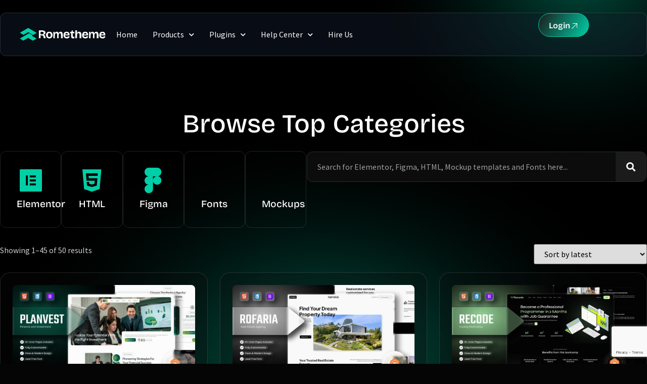

--- FILE ---
content_type: text/html; charset=UTF-8
request_url: https://rometheme.net/product-category/web-themes/html-templates/
body_size: 41321
content:
<!doctype html>
<html lang="en-US">
<head>
	<meta charset="UTF-8">
	<meta name="viewport" content="width=device-width, initial-scale=1">
	<link rel="profile" href="https://gmpg.org/xfn/11">
	<meta name='robots' content='index, follow, max-image-preview:large, max-snippet:-1, max-video-preview:-1' />
<meta name="dlm-version" content="5.1.6"><!-- Google tag (gtag.js) consent mode dataLayer added by Site Kit -->
<script id="google_gtagjs-js-consent-mode-data-layer">
window.dataLayer = window.dataLayer || [];function gtag(){dataLayer.push(arguments);}
gtag('consent', 'default', {"ad_personalization":"denied","ad_storage":"denied","ad_user_data":"denied","analytics_storage":"denied","functionality_storage":"denied","security_storage":"denied","personalization_storage":"denied","region":["AT","BE","BG","CH","CY","CZ","DE","DK","EE","ES","FI","FR","GB","GR","HR","HU","IE","IS","IT","LI","LT","LU","LV","MT","NL","NO","PL","PT","RO","SE","SI","SK"],"wait_for_update":500});
window._googlesitekitConsentCategoryMap = {"statistics":["analytics_storage"],"marketing":["ad_storage","ad_user_data","ad_personalization"],"functional":["functionality_storage","security_storage"],"preferences":["personalization_storage"]};
window._googlesitekitConsents = {"ad_personalization":"denied","ad_storage":"denied","ad_user_data":"denied","analytics_storage":"denied","functionality_storage":"denied","security_storage":"denied","personalization_storage":"denied","region":["AT","BE","BG","CH","CY","CZ","DE","DK","EE","ES","FI","FR","GB","GR","HR","HU","IE","IS","IT","LI","LT","LU","LV","MT","NL","NO","PL","PT","RO","SE","SI","SK"],"wait_for_update":500};
</script>
<!-- End Google tag (gtag.js) consent mode dataLayer added by Site Kit -->

	<!-- This site is optimized with the Yoast SEO plugin v26.7 - https://yoast.com/wordpress/plugins/seo/ -->
	<title>Html Templates Archives - Rometheme</title>
	<link rel="canonical" href="https://rometheme.net/product-category/web-themes-templates/html-templates/" />
	<link rel="next" href="https://rometheme.net/product-category/web-themes-templates/html-templates/page/2/" />
	<meta property="og:locale" content="en_US" />
	<meta property="og:type" content="article" />
	<meta property="og:title" content="Html Templates Archives - Rometheme" />
	<meta property="og:url" content="https://rometheme.net/product-category/web-themes-templates/html-templates/" />
	<meta property="og:site_name" content="Rometheme" />
	<meta property="og:image" content="https://rometheme.net/wp-content/uploads/2025/01/Banner-SEO-web-RTM.png" />
	<meta property="og:image:width" content="1200" />
	<meta property="og:image:height" content="675" />
	<meta property="og:image:type" content="image/png" />
	<meta name="twitter:card" content="summary_large_image" />
	<script type="application/ld+json" class="yoast-schema-graph">{"@context":"https://schema.org","@graph":[{"@type":"CollectionPage","@id":"https://rometheme.net/product-category/web-themes-templates/html-templates/","url":"https://rometheme.net/product-category/web-themes-templates/html-templates/","name":"Html Templates Archives - Rometheme","isPartOf":{"@id":"https://rometheme.net/#website"},"primaryImageOfPage":{"@id":"https://rometheme.net/product-category/web-themes-templates/html-templates/#primaryimage"},"image":{"@id":"https://rometheme.net/product-category/web-themes-templates/html-templates/#primaryimage"},"thumbnailUrl":"https://rometheme.net/wp-content/uploads/2025/06/Planvest-HTML-Cover.jpg","breadcrumb":{"@id":"https://rometheme.net/product-category/web-themes-templates/html-templates/#breadcrumb"},"inLanguage":"en-US"},{"@type":"ImageObject","inLanguage":"en-US","@id":"https://rometheme.net/product-category/web-themes-templates/html-templates/#primaryimage","url":"https://rometheme.net/wp-content/uploads/2025/06/Planvest-HTML-Cover.jpg","contentUrl":"https://rometheme.net/wp-content/uploads/2025/06/Planvest-HTML-Cover.jpg","width":2340,"height":1560},{"@type":"BreadcrumbList","@id":"https://rometheme.net/product-category/web-themes-templates/html-templates/#breadcrumb","itemListElement":[{"@type":"ListItem","position":1,"name":"Home","item":"https://rometheme.net/"},{"@type":"ListItem","position":2,"name":"Web Themes &amp; Templates","item":"https://rometheme.net/product-category/web-themes-templates/"},{"@type":"ListItem","position":3,"name":"Html Templates"}]},{"@type":"WebSite","@id":"https://rometheme.net/#website","url":"https://rometheme.net/","name":"Rometheme","description":"Premium Elementor Template Kits and Plugins for WordPress Sites","publisher":{"@id":"https://rometheme.net/#organization"},"potentialAction":[{"@type":"SearchAction","target":{"@type":"EntryPoint","urlTemplate":"https://rometheme.net/?s={search_term_string}"},"query-input":{"@type":"PropertyValueSpecification","valueRequired":true,"valueName":"search_term_string"}}],"inLanguage":"en-US"},{"@type":"Organization","@id":"https://rometheme.net/#organization","name":"Rometheme","url":"https://rometheme.net/","logo":{"@type":"ImageObject","inLanguage":"en-US","@id":"https://rometheme.net/#/schema/logo/image/","url":"https://rometheme.net/wp-content/uploads/2023/10/LOGO-NEW-RTM-WHITE2-e1723380276336.png","contentUrl":"https://rometheme.net/wp-content/uploads/2023/10/LOGO-NEW-RTM-WHITE2-e1723380276336.png","width":350,"height":84,"caption":"Rometheme"},"image":{"@id":"https://rometheme.net/#/schema/logo/image/"},"sameAs":["https://www.facebook.com/groups/rometheme","https://instagram.com/rometheme_studio"]}]}</script>
	<!-- / Yoast SEO plugin. -->


<link rel='dns-prefetch' href='//cdnjs.cloudflare.com' />
<link rel='dns-prefetch' href='//js.retainful.com' />
<link rel='dns-prefetch' href='//www.googletagmanager.com' />
<link rel='dns-prefetch' href='//pagead2.googlesyndication.com' />
<link href='https://fonts.gstatic.com' crossorigin rel='preconnect' />
<style id='wp-img-auto-sizes-contain-inline-css'>
img:is([sizes=auto i],[sizes^="auto," i]){contain-intrinsic-size:3000px 1500px}
/*# sourceURL=wp-img-auto-sizes-contain-inline-css */
</style>
<style id='wp-emoji-styles-inline-css'>

	img.wp-smiley, img.emoji {
		display: inline !important;
		border: none !important;
		box-shadow: none !important;
		height: 1em !important;
		width: 1em !important;
		margin: 0 0.07em !important;
		vertical-align: -0.1em !important;
		background: none !important;
		padding: 0 !important;
	}
/*# sourceURL=wp-emoji-styles-inline-css */
</style>
<link rel='stylesheet' id='wp-block-library-css' href='https://rometheme.net/wp-includes/css/dist/block-library/style.min.css?ver=6.9' media='all' />
<style id='global-styles-inline-css'>
:root{--wp--preset--aspect-ratio--square: 1;--wp--preset--aspect-ratio--4-3: 4/3;--wp--preset--aspect-ratio--3-4: 3/4;--wp--preset--aspect-ratio--3-2: 3/2;--wp--preset--aspect-ratio--2-3: 2/3;--wp--preset--aspect-ratio--16-9: 16/9;--wp--preset--aspect-ratio--9-16: 9/16;--wp--preset--color--black: #000000;--wp--preset--color--cyan-bluish-gray: #abb8c3;--wp--preset--color--white: #ffffff;--wp--preset--color--pale-pink: #f78da7;--wp--preset--color--vivid-red: #cf2e2e;--wp--preset--color--luminous-vivid-orange: #ff6900;--wp--preset--color--luminous-vivid-amber: #fcb900;--wp--preset--color--light-green-cyan: #7bdcb5;--wp--preset--color--vivid-green-cyan: #00d084;--wp--preset--color--pale-cyan-blue: #8ed1fc;--wp--preset--color--vivid-cyan-blue: #0693e3;--wp--preset--color--vivid-purple: #9b51e0;--wp--preset--gradient--vivid-cyan-blue-to-vivid-purple: linear-gradient(135deg,rgb(6,147,227) 0%,rgb(155,81,224) 100%);--wp--preset--gradient--light-green-cyan-to-vivid-green-cyan: linear-gradient(135deg,rgb(122,220,180) 0%,rgb(0,208,130) 100%);--wp--preset--gradient--luminous-vivid-amber-to-luminous-vivid-orange: linear-gradient(135deg,rgb(252,185,0) 0%,rgb(255,105,0) 100%);--wp--preset--gradient--luminous-vivid-orange-to-vivid-red: linear-gradient(135deg,rgb(255,105,0) 0%,rgb(207,46,46) 100%);--wp--preset--gradient--very-light-gray-to-cyan-bluish-gray: linear-gradient(135deg,rgb(238,238,238) 0%,rgb(169,184,195) 100%);--wp--preset--gradient--cool-to-warm-spectrum: linear-gradient(135deg,rgb(74,234,220) 0%,rgb(151,120,209) 20%,rgb(207,42,186) 40%,rgb(238,44,130) 60%,rgb(251,105,98) 80%,rgb(254,248,76) 100%);--wp--preset--gradient--blush-light-purple: linear-gradient(135deg,rgb(255,206,236) 0%,rgb(152,150,240) 100%);--wp--preset--gradient--blush-bordeaux: linear-gradient(135deg,rgb(254,205,165) 0%,rgb(254,45,45) 50%,rgb(107,0,62) 100%);--wp--preset--gradient--luminous-dusk: linear-gradient(135deg,rgb(255,203,112) 0%,rgb(199,81,192) 50%,rgb(65,88,208) 100%);--wp--preset--gradient--pale-ocean: linear-gradient(135deg,rgb(255,245,203) 0%,rgb(182,227,212) 50%,rgb(51,167,181) 100%);--wp--preset--gradient--electric-grass: linear-gradient(135deg,rgb(202,248,128) 0%,rgb(113,206,126) 100%);--wp--preset--gradient--midnight: linear-gradient(135deg,rgb(2,3,129) 0%,rgb(40,116,252) 100%);--wp--preset--font-size--small: 13px;--wp--preset--font-size--medium: 20px;--wp--preset--font-size--large: 36px;--wp--preset--font-size--x-large: 42px;--wp--preset--spacing--20: 0.44rem;--wp--preset--spacing--30: 0.67rem;--wp--preset--spacing--40: 1rem;--wp--preset--spacing--50: 1.5rem;--wp--preset--spacing--60: 2.25rem;--wp--preset--spacing--70: 3.38rem;--wp--preset--spacing--80: 5.06rem;--wp--preset--shadow--natural: 6px 6px 9px rgba(0, 0, 0, 0.2);--wp--preset--shadow--deep: 12px 12px 50px rgba(0, 0, 0, 0.4);--wp--preset--shadow--sharp: 6px 6px 0px rgba(0, 0, 0, 0.2);--wp--preset--shadow--outlined: 6px 6px 0px -3px rgb(255, 255, 255), 6px 6px rgb(0, 0, 0);--wp--preset--shadow--crisp: 6px 6px 0px rgb(0, 0, 0);}:root { --wp--style--global--content-size: 800px;--wp--style--global--wide-size: 1200px; }:where(body) { margin: 0; }.wp-site-blocks > .alignleft { float: left; margin-right: 2em; }.wp-site-blocks > .alignright { float: right; margin-left: 2em; }.wp-site-blocks > .aligncenter { justify-content: center; margin-left: auto; margin-right: auto; }:where(.wp-site-blocks) > * { margin-block-start: 24px; margin-block-end: 0; }:where(.wp-site-blocks) > :first-child { margin-block-start: 0; }:where(.wp-site-blocks) > :last-child { margin-block-end: 0; }:root { --wp--style--block-gap: 24px; }:root :where(.is-layout-flow) > :first-child{margin-block-start: 0;}:root :where(.is-layout-flow) > :last-child{margin-block-end: 0;}:root :where(.is-layout-flow) > *{margin-block-start: 24px;margin-block-end: 0;}:root :where(.is-layout-constrained) > :first-child{margin-block-start: 0;}:root :where(.is-layout-constrained) > :last-child{margin-block-end: 0;}:root :where(.is-layout-constrained) > *{margin-block-start: 24px;margin-block-end: 0;}:root :where(.is-layout-flex){gap: 24px;}:root :where(.is-layout-grid){gap: 24px;}.is-layout-flow > .alignleft{float: left;margin-inline-start: 0;margin-inline-end: 2em;}.is-layout-flow > .alignright{float: right;margin-inline-start: 2em;margin-inline-end: 0;}.is-layout-flow > .aligncenter{margin-left: auto !important;margin-right: auto !important;}.is-layout-constrained > .alignleft{float: left;margin-inline-start: 0;margin-inline-end: 2em;}.is-layout-constrained > .alignright{float: right;margin-inline-start: 2em;margin-inline-end: 0;}.is-layout-constrained > .aligncenter{margin-left: auto !important;margin-right: auto !important;}.is-layout-constrained > :where(:not(.alignleft):not(.alignright):not(.alignfull)){max-width: var(--wp--style--global--content-size);margin-left: auto !important;margin-right: auto !important;}.is-layout-constrained > .alignwide{max-width: var(--wp--style--global--wide-size);}body .is-layout-flex{display: flex;}.is-layout-flex{flex-wrap: wrap;align-items: center;}.is-layout-flex > :is(*, div){margin: 0;}body .is-layout-grid{display: grid;}.is-layout-grid > :is(*, div){margin: 0;}body{padding-top: 0px;padding-right: 0px;padding-bottom: 0px;padding-left: 0px;}a:where(:not(.wp-element-button)){text-decoration: underline;}:root :where(.wp-element-button, .wp-block-button__link){background-color: #32373c;border-width: 0;color: #fff;font-family: inherit;font-size: inherit;font-style: inherit;font-weight: inherit;letter-spacing: inherit;line-height: inherit;padding-top: calc(0.667em + 2px);padding-right: calc(1.333em + 2px);padding-bottom: calc(0.667em + 2px);padding-left: calc(1.333em + 2px);text-decoration: none;text-transform: inherit;}.has-black-color{color: var(--wp--preset--color--black) !important;}.has-cyan-bluish-gray-color{color: var(--wp--preset--color--cyan-bluish-gray) !important;}.has-white-color{color: var(--wp--preset--color--white) !important;}.has-pale-pink-color{color: var(--wp--preset--color--pale-pink) !important;}.has-vivid-red-color{color: var(--wp--preset--color--vivid-red) !important;}.has-luminous-vivid-orange-color{color: var(--wp--preset--color--luminous-vivid-orange) !important;}.has-luminous-vivid-amber-color{color: var(--wp--preset--color--luminous-vivid-amber) !important;}.has-light-green-cyan-color{color: var(--wp--preset--color--light-green-cyan) !important;}.has-vivid-green-cyan-color{color: var(--wp--preset--color--vivid-green-cyan) !important;}.has-pale-cyan-blue-color{color: var(--wp--preset--color--pale-cyan-blue) !important;}.has-vivid-cyan-blue-color{color: var(--wp--preset--color--vivid-cyan-blue) !important;}.has-vivid-purple-color{color: var(--wp--preset--color--vivid-purple) !important;}.has-black-background-color{background-color: var(--wp--preset--color--black) !important;}.has-cyan-bluish-gray-background-color{background-color: var(--wp--preset--color--cyan-bluish-gray) !important;}.has-white-background-color{background-color: var(--wp--preset--color--white) !important;}.has-pale-pink-background-color{background-color: var(--wp--preset--color--pale-pink) !important;}.has-vivid-red-background-color{background-color: var(--wp--preset--color--vivid-red) !important;}.has-luminous-vivid-orange-background-color{background-color: var(--wp--preset--color--luminous-vivid-orange) !important;}.has-luminous-vivid-amber-background-color{background-color: var(--wp--preset--color--luminous-vivid-amber) !important;}.has-light-green-cyan-background-color{background-color: var(--wp--preset--color--light-green-cyan) !important;}.has-vivid-green-cyan-background-color{background-color: var(--wp--preset--color--vivid-green-cyan) !important;}.has-pale-cyan-blue-background-color{background-color: var(--wp--preset--color--pale-cyan-blue) !important;}.has-vivid-cyan-blue-background-color{background-color: var(--wp--preset--color--vivid-cyan-blue) !important;}.has-vivid-purple-background-color{background-color: var(--wp--preset--color--vivid-purple) !important;}.has-black-border-color{border-color: var(--wp--preset--color--black) !important;}.has-cyan-bluish-gray-border-color{border-color: var(--wp--preset--color--cyan-bluish-gray) !important;}.has-white-border-color{border-color: var(--wp--preset--color--white) !important;}.has-pale-pink-border-color{border-color: var(--wp--preset--color--pale-pink) !important;}.has-vivid-red-border-color{border-color: var(--wp--preset--color--vivid-red) !important;}.has-luminous-vivid-orange-border-color{border-color: var(--wp--preset--color--luminous-vivid-orange) !important;}.has-luminous-vivid-amber-border-color{border-color: var(--wp--preset--color--luminous-vivid-amber) !important;}.has-light-green-cyan-border-color{border-color: var(--wp--preset--color--light-green-cyan) !important;}.has-vivid-green-cyan-border-color{border-color: var(--wp--preset--color--vivid-green-cyan) !important;}.has-pale-cyan-blue-border-color{border-color: var(--wp--preset--color--pale-cyan-blue) !important;}.has-vivid-cyan-blue-border-color{border-color: var(--wp--preset--color--vivid-cyan-blue) !important;}.has-vivid-purple-border-color{border-color: var(--wp--preset--color--vivid-purple) !important;}.has-vivid-cyan-blue-to-vivid-purple-gradient-background{background: var(--wp--preset--gradient--vivid-cyan-blue-to-vivid-purple) !important;}.has-light-green-cyan-to-vivid-green-cyan-gradient-background{background: var(--wp--preset--gradient--light-green-cyan-to-vivid-green-cyan) !important;}.has-luminous-vivid-amber-to-luminous-vivid-orange-gradient-background{background: var(--wp--preset--gradient--luminous-vivid-amber-to-luminous-vivid-orange) !important;}.has-luminous-vivid-orange-to-vivid-red-gradient-background{background: var(--wp--preset--gradient--luminous-vivid-orange-to-vivid-red) !important;}.has-very-light-gray-to-cyan-bluish-gray-gradient-background{background: var(--wp--preset--gradient--very-light-gray-to-cyan-bluish-gray) !important;}.has-cool-to-warm-spectrum-gradient-background{background: var(--wp--preset--gradient--cool-to-warm-spectrum) !important;}.has-blush-light-purple-gradient-background{background: var(--wp--preset--gradient--blush-light-purple) !important;}.has-blush-bordeaux-gradient-background{background: var(--wp--preset--gradient--blush-bordeaux) !important;}.has-luminous-dusk-gradient-background{background: var(--wp--preset--gradient--luminous-dusk) !important;}.has-pale-ocean-gradient-background{background: var(--wp--preset--gradient--pale-ocean) !important;}.has-electric-grass-gradient-background{background: var(--wp--preset--gradient--electric-grass) !important;}.has-midnight-gradient-background{background: var(--wp--preset--gradient--midnight) !important;}.has-small-font-size{font-size: var(--wp--preset--font-size--small) !important;}.has-medium-font-size{font-size: var(--wp--preset--font-size--medium) !important;}.has-large-font-size{font-size: var(--wp--preset--font-size--large) !important;}.has-x-large-font-size{font-size: var(--wp--preset--font-size--x-large) !important;}
:root :where(.wp-block-pullquote){font-size: 1.5em;line-height: 1.6;}
/*# sourceURL=global-styles-inline-css */
</style>
<link rel='stylesheet' id='rkit-offcanvas-style-css' href='https://rometheme.net/wp-content/plugins/rometheme-for-elementor/widgets/assets/css/offcanvas.css?ver=1.6.8' media='all' />
<link rel='stylesheet' id='rkit-navmenu-style-css' href='https://rometheme.net/wp-content/plugins/rometheme-for-elementor/widgets/assets/css/navmenu.css?ver=1.6.8' media='all' />
<link rel='stylesheet' id='rkit-headerinfo-style-css' href='https://rometheme.net/wp-content/plugins/rometheme-for-elementor/widgets/assets/css/headerinfo.css?ver=1.6.8' media='all' />
<link rel='stylesheet' id='navmenu-rkit-style-css' href='https://rometheme.net/wp-content/plugins/rometheme-for-elementor/widgets/assets/css/rkit-navmenu.css?ver=1.6.8' media='all' />
<link rel='stylesheet' id='rkit-search-style-css' href='https://rometheme.net/wp-content/plugins/rometheme-for-elementor/widgets/assets/css/search.css?ver=1.6.8' media='all' />
<link rel='stylesheet' id='rkit-sitelogo-style-css' href='https://rometheme.net/wp-content/plugins/rometheme-for-elementor/widgets/assets/css/site_logo.css?ver=1.6.8' media='all' />
<link rel='stylesheet' id='rkit-post-grid-style-css' href='https://rometheme.net/wp-content/plugins/rometheme-for-elementor/widgets/assets/css/rkit-blog-post.css?ver=1.6.8' media='all' />
<link rel='stylesheet' id='rkit-post-block-style-css' href='https://rometheme.net/wp-content/plugins/rometheme-for-elementor/widgets/assets/css/rkit-post-block.css?ver=1.6.8' media='all' />
<link rel='stylesheet' id='rkit-cta-style-css' href='https://rometheme.net/wp-content/plugins/rometheme-for-elementor/widgets/assets/css/cta.css?ver=1.6.8' media='all' />
<link rel='stylesheet' id='rkit-blockquote-css' href='https://rometheme.net/wp-content/plugins/rometheme-for-elementor/widgets/assets/css/blockquote.css?ver=1.6.8' media='all' />
<link rel='stylesheet' id='rkit-social-share-css' href='https://rometheme.net/wp-content/plugins/rometheme-for-elementor/widgets/assets/css/social_share.css?ver=1.6.8' media='all' />
<link rel='stylesheet' id='rkit-social-icon-css' href='https://rometheme.net/wp-content/plugins/rometheme-for-elementor/widgets/assets/css/social_icon.css?ver=1.6.8' media='all' />
<link rel='stylesheet' id='rkit-team-style-css' href='https://rometheme.net/wp-content/plugins/rometheme-for-elementor/widgets/assets/css/rkit_team.css?ver=1.6.8' media='all' />
<link rel='stylesheet' id='rkit-team-carousel-style-css' href='https://rometheme.net/wp-content/plugins/rometheme-for-elementor/widgets/assets/css/rkit_team_carousel.css?ver=1.6.8' media='all' />
<link rel='stylesheet' id='rkit-running_text-style-css' href='https://rometheme.net/wp-content/plugins/rometheme-for-elementor/widgets/assets/css/running_text.css?ver=1.6.8' media='all' />
<link rel='stylesheet' id='rkit-animated_heading-style-css' href='https://rometheme.net/wp-content/plugins/rometheme-for-elementor/widgets/assets/css/animated_heading.css?ver=1.6.8' media='all' />
<link rel='stylesheet' id='rkit-card_slider-style-css' href='https://rometheme.net/wp-content/plugins/rometheme-for-elementor/widgets/assets/css/card_slider.css?ver=1.6.8' media='all' />
<link rel='stylesheet' id='rkit-accordion-style-css' href='https://rometheme.net/wp-content/plugins/rometheme-for-elementor/widgets/assets/css/accordion.css?ver=1.6.8' media='all' />
<link rel='stylesheet' id='rkit-testimonial_carousel-style-css' href='https://rometheme.net/wp-content/plugins/rometheme-for-elementor/widgets/assets/css/testimonial_carousel.css?ver=1.6.8' media='all' />
<link rel='stylesheet' id='rkit-swiper-css' href='https://rometheme.net/wp-content/plugins/rometheme-for-elementor/widgets/assets/css/swiper-bundle.min.css?ver=1.6.8' media='all' />
<link rel='stylesheet' id='rkit-tabs-style-css' href='https://rometheme.net/wp-content/plugins/rometheme-for-elementor/widgets/assets/css/tabs.css?ver=1.6.8' media='all' />
<link rel='stylesheet' id='rkit-progress-style-css' href='https://rometheme.net/wp-content/plugins/rometheme-for-elementor/widgets/assets/css/progress-bar.css?ver=1.6.8' media='all' />
<link rel='stylesheet' id='counter-style-css' href='https://rometheme.net/wp-content/plugins/rometheme-for-elementor/widgets/assets/css/counter.css?ver=1.6.8' media='all' />
<link rel='stylesheet' id='countdown-style-css' href='https://rometheme.net/wp-content/plugins/rometheme-for-elementor/widgets/assets/css/countdown.css?ver=1.6.8' media='all' />
<link rel='stylesheet' id='rkit-pricelist-style-css' href='https://rometheme.net/wp-content/plugins/rometheme-for-elementor/widgets/assets/css/pricelist.css?ver=1.6.8' media='all' />
<link rel='stylesheet' id='advanced_heading-style-css' href='https://rometheme.net/wp-content/plugins/rometheme-for-elementor/widgets/assets/css/advanced_heading.css?ver=1.6.8' media='all' />
<link rel='stylesheet' id='image_comparison-style-css' href='https://rometheme.net/wp-content/plugins/rometheme-for-elementor/widgets/assets/css/image_comparison.css?ver=1.6.8' media='all' />
<link rel='stylesheet' id='postlist-style-css' href='https://rometheme.net/wp-content/plugins/rometheme-for-elementor/widgets/assets/css/postlist.css?ver=1.6.8' media='all' />
<link rel='stylesheet' id='pricebox-style-css' href='https://rometheme.net/wp-content/plugins/rometheme-for-elementor/widgets/assets/css/pricingbox.css?ver=1.6.8' media='all' />
<link rel='stylesheet' id='rkit-image_box-style-css' href='https://rometheme.net/wp-content/plugins/rometheme-for-elementor/widgets/assets/css/image_box.css?ver=1.6.8' media='all' />
<link rel='stylesheet' id='rkit-image_accordion-style-css' href='https://rometheme.net/wp-content/plugins/rometheme-for-elementor/widgets/assets/css/image_accordion.css?ver=1.6.8' media='all' />
<link rel='stylesheet' id='rkit-dual_button-style-css' href='https://rometheme.net/wp-content/plugins/rometheme-for-elementor/widgets/assets/css/dual_button.css?ver=1.6.8' media='all' />
<link rel='stylesheet' id='rkit-image_gallery-style-css' href='https://rometheme.net/wp-content/plugins/rometheme-for-elementor/widgets/assets/css/image_gallery.css?ver=1.6.8' media='all' />
<link rel='stylesheet' id='rkit-home-slider-style-css' href='https://rometheme.net/wp-content/plugins/rometheme-for-elementor/widgets/assets/css/home_slider.css?ver=1.6.8' media='all' />
<link rel='stylesheet' id='rkit-woo-product-grid-style-css' href='https://rometheme.net/wp-content/plugins/rometheme-for-elementor/widgets/assets/css/woo_product_grid.css?ver=1.6.8' media='all' />
<link rel='stylesheet' id='rkit-client_grid-style-css' href='https://rometheme.net/wp-content/plugins/rometheme-for-elementor/widgets/assets/css/client_grid.css?ver=1.6.8' media='all' />
<link rel='stylesheet' id='rkit-barchart-style-css' href='https://rometheme.net/wp-content/plugins/rometheme-for-elementor/widgets/assets/css/barchart.css?ver=1.6.8' media='all' />
<link rel='stylesheet' id='rkit-linechart-style-css' href='https://rometheme.net/wp-content/plugins/rometheme-for-elementor/widgets/assets/css/linechart.css?ver=1.6.8' media='all' />
<link rel='stylesheet' id='rkit-piechart-style-css' href='https://rometheme.net/wp-content/plugins/rometheme-for-elementor/widgets/assets/css/piechart.css?ver=1.6.8' media='all' />
<link rel='stylesheet' id='rkit-back-to-top-style-css' href='https://rometheme.net/wp-content/plugins/rometheme-for-elementor/widgets/assets/css/back_to_top.css?ver=1.6.8' media='all' />
<link rel='stylesheet' id='rkit-video-button-style-css' href='https://rometheme.net/wp-content/plugins/rometheme-for-elementor/widgets/assets/css/video_button.css?ver=1.6.8' media='all' />
<link rel='stylesheet' id='rkit-glightbox-style-css' href='https://rometheme.net/wp-content/plugins/rometheme-for-elementor/widgets/assets/css/glightbox.min.css?ver=1.6.8' media='all' />
<link rel='stylesheet' id='rkit-woo-product-carousel-style-css' href='https://rometheme.net/wp-content/plugins/rometheme-for-elementor/widgets/assets/css/woo_product_carousel.css?ver=1.6.8' media='all' />
<link rel='stylesheet' id='elementor-icons-rtmicon-css' href='https://rometheme.net/wp-content/plugins/rometheme-for-elementor/assets/css/rtmicons.css?ver=1.6.8' media='all' />
<link rel='stylesheet' id='rkit-widget-style-css' href='https://rometheme.net/wp-content/plugins/rometheme-for-elementor/assets/css/rkit.css?ver=1.6.8' media='all' />
<link rel='stylesheet' id='woocommerce-layout-css' href='https://rometheme.net/wp-content/plugins/woocommerce/assets/css/woocommerce-layout.css?ver=10.4.3' media='all' />
<link rel='stylesheet' id='woocommerce-smallscreen-css' href='https://rometheme.net/wp-content/plugins/woocommerce/assets/css/woocommerce-smallscreen.css?ver=10.4.3' media='only screen and (max-width: 768px)' />
<link rel='stylesheet' id='woocommerce-general-css' href='https://rometheme.net/wp-content/plugins/woocommerce/assets/css/woocommerce.css?ver=10.4.3' media='all' />
<style id='woocommerce-inline-inline-css'>
.woocommerce form .form-row .required { visibility: visible; }
/*# sourceURL=woocommerce-inline-inline-css */
</style>
<link rel='stylesheet' id='rtform-text-style-css' href='https://rometheme.net/wp-content/plugins/romethemeform/widgets/assets/css/rtform_text.css?ver=1.2.4' media='all' />
<link rel='stylesheet' id='rform-style-css' href='https://rometheme.net/wp-content/plugins/romethemeform/widgets/assets/css/rform.css?ver=1.2.4' media='all' />
<link rel='stylesheet' id='spinner-style-css' href='https://rometheme.net/wp-content/plugins/romethemeform/widgets/assets/css/spinner-loading.css?ver=1.2.4' media='all' />
<link rel='stylesheet' id='rform-btn-style-css' href='https://rometheme.net/wp-content/plugins/romethemeform/widgets/assets/css/rform-button.css?ver=1.2.4' media='all' />
<link rel='stylesheet' id='rform-select-style-css' href='https://rometheme.net/wp-content/plugins/romethemeform/widgets/assets/css/rform-select.css?ver=1.2.4' media='all' />
<link rel='stylesheet' id='rform-radiobutton-style-css' href='https://rometheme.net/wp-content/plugins/romethemeform/widgets/assets/css/rform-radiobutton.css?ver=1.2.4' media='all' />
<link rel='stylesheet' id='rform-checkbox-style-css' href='https://rometheme.net/wp-content/plugins/romethemeform/widgets/assets/css/rform-checkbox.css?ver=1.2.4' media='all' />
<link rel='stylesheet' id='rform-gdpr-style-css' href='https://rometheme.net/wp-content/plugins/romethemeform/widgets/assets/css/rform-gdpr.css?ver=1.2.4' media='all' />
<link rel='stylesheet' id='intlTelInput-css' href='https://rometheme.net/wp-content/plugins/romethemeform/widgets/assets/css/intlTelInput.css?ver=1.2.4' media='all' />
<link rel='stylesheet' id='rform-date-style-css' href='https://rometheme.net/wp-content/plugins/romethemeform/widgets/assets/css/rform-date.css?ver=1.2.4' media='all' />
<link rel='stylesheet' id='rform-time-style-css' href='https://rometheme.net/wp-content/plugins/romethemeform/widgets/assets/css/rform-time.css?ver=1.2.4' media='all' />
<link rel='stylesheet' id='hello-elementor-css' href='https://rometheme.net/wp-content/themes/hello-elementor/assets/css/reset.css?ver=3.4.5' media='all' />
<link rel='stylesheet' id='hello-elementor-theme-style-css' href='https://rometheme.net/wp-content/themes/hello-elementor/assets/css/theme.css?ver=3.4.5' media='all' />
<link rel='stylesheet' id='hello-elementor-header-footer-css' href='https://rometheme.net/wp-content/themes/hello-elementor/assets/css/header-footer.css?ver=3.4.5' media='all' />
<link rel='stylesheet' id='elementor-frontend-css' href='https://rometheme.net/wp-content/plugins/elementor/assets/css/frontend.min.css?ver=3.34.1' media='all' />
<style id='elementor-frontend-inline-css'>
.elementor-kit-5{--e-global-color-primary:#FFFFFF;--e-global-color-secondary:#050505;--e-global-color-text:#CCCCCC;--e-global-color-accent:#00CEA6;--e-global-color-adbd0f3:#B5ECE1;--e-global-color-207794d:#FFFFFF;--e-global-color-3da0653:#F9F9F9;--e-global-color-5e821c8:#CCCCCC;--e-global-color-9c4689c:#6F6F6F;--e-global-color-963ccb3:#282828;--e-global-color-07e8e9a:#1B1B1B;--e-global-color-fe50233:#FFFFFF00;--e-global-color-3ac8638:#FFFFFF1F;--e-global-color-dac7a8b:#151515;--e-global-color-6adc718:#2E2E2E;--e-global-color-6706417:#0C0C0C;--e-global-color-f58d613:#B960FF;--e-global-color-08cb434:#68E73C;--e-global-color-33caace:#00CEA675;--e-global-color-b3e8b2b:#0C0C0C4A;--e-global-typography-primary-font-family:"Bricolage Grotesque";--e-global-typography-primary-font-weight:900;--e-global-typography-secondary-font-family:"Bricolage Grotesque";--e-global-typography-secondary-font-weight:normal;--e-global-typography-text-font-family:"Source Sans Pro";--e-global-typography-text-font-size:1rem;--e-global-typography-text-font-weight:400;--e-global-typography-text-line-height:1.5em;--e-global-typography-accent-font-family:"Bricolage Grotesque";--e-global-typography-accent-font-size:1rem;--e-global-typography-accent-font-weight:600;--e-global-typography-accent-line-height:1em;--e-global-typography-37a7bfb-font-family:"Bricolage Grotesque";--e-global-typography-37a7bfb-font-size:4.5rem;--e-global-typography-37a7bfb-font-weight:500;--e-global-typography-37a7bfb-text-transform:capitalize;--e-global-typography-37a7bfb-line-height:1.1em;--e-global-typography-520b1fd-font-family:"Bricolage Grotesque";--e-global-typography-520b1fd-font-size:4rem;--e-global-typography-520b1fd-font-weight:500;--e-global-typography-520b1fd-text-transform:capitalize;--e-global-typography-520b1fd-line-height:1.5em;--e-global-typography-36ed06a-font-family:"Bricolage Grotesque";--e-global-typography-36ed06a-font-size:3.2rem;--e-global-typography-36ed06a-font-weight:500;--e-global-typography-36ed06a-text-transform:capitalize;--e-global-typography-36ed06a-line-height:1.5em;--e-global-typography-1df46ef-font-family:"Bricolage Grotesque";--e-global-typography-1df46ef-font-size:1.8rem;--e-global-typography-1df46ef-font-weight:500;--e-global-typography-1df46ef-text-transform:capitalize;--e-global-typography-1df46ef-line-height:1.5em;--e-global-typography-39e5162-font-family:"Bricolage Grotesque";--e-global-typography-39e5162-font-size:1.5rem;--e-global-typography-39e5162-font-weight:500;--e-global-typography-39e5162-text-transform:capitalize;--e-global-typography-39e5162-line-height:1.5em;--e-global-typography-0a9d525-font-family:"Bricolage Grotesque";--e-global-typography-0a9d525-font-size:1.2rem;--e-global-typography-0a9d525-font-weight:500;--e-global-typography-0a9d525-text-transform:capitalize;--e-global-typography-0a9d525-line-height:1.5em;--e-global-typography-9ba5d51-font-family:"Bricolage Grotesque";--e-global-typography-9ba5d51-font-size:1.1rem;--e-global-typography-9ba5d51-font-weight:600;--e-global-typography-7bf5aaf-font-family:"Bricolage Grotesque";--e-global-typography-7bf5aaf-font-size:1.1rem;--e-global-typography-7bf5aaf-line-height:1.2em;background-color:var( --e-global-color-secondary );background-image:url("https://rometheme.net/wp-content/uploads/2021/01/background-2-rtmkit-img2.jpg");color:var( --e-global-color-text );font-family:var( --e-global-typography-text-font-family ), Sans-serif;font-size:var( --e-global-typography-text-font-size );font-weight:var( --e-global-typography-text-font-weight );line-height:var( --e-global-typography-text-line-height );word-spacing:var( --e-global-typography-text-word-spacing );background-position:center center;background-repeat:no-repeat;background-size:cover;overscroll-behavior:contain;}.elementor-kit-5 button,.elementor-kit-5 input[type="button"],.elementor-kit-5 input[type="submit"],.elementor-kit-5 .elementor-button{background-color:transparent;font-family:var( --e-global-typography-accent-font-family ), Sans-serif;font-size:var( --e-global-typography-accent-font-size );font-weight:var( --e-global-typography-accent-font-weight );line-height:var( --e-global-typography-accent-line-height );word-spacing:var( --e-global-typography-accent-word-spacing );color:var( --e-global-color-207794d );background-image:linear-gradient(300deg, var( --e-global-color-accent ) 0%, var( --e-global-color-07e8e9a ) 100%);border-style:solid;border-width:1px 1px 1px 1px;border-color:var( --e-global-color-accent );border-radius:25px 25px 25px 25px;padding:16px 20px 13px 20px;}.elementor-kit-5 button:hover,.elementor-kit-5 button:focus,.elementor-kit-5 input[type="button"]:hover,.elementor-kit-5 input[type="button"]:focus,.elementor-kit-5 input[type="submit"]:hover,.elementor-kit-5 input[type="submit"]:focus,.elementor-kit-5 .elementor-button:hover,.elementor-kit-5 .elementor-button:focus{background-color:transparent;color:var( --e-global-color-207794d );background-image:linear-gradient(300deg, var( --e-global-color-accent ) 0%, var( --e-global-color-07e8e9a ) 100%);box-shadow:3px 3px 30px 0px rgba(0, 249.00000000000026, 255, 0.5);}.elementor-kit-5 e-page-transition{background-color:#FFBC7D;}.elementor-kit-5 p{margin-block-end:15px;}.elementor-kit-5 a{color:var( --e-global-color-accent );}.elementor-kit-5 a:hover{color:var( --e-global-color-primary );}.elementor-kit-5 h1{color:var( --e-global-color-primary );font-family:var( --e-global-typography-37a7bfb-font-family ), Sans-serif;font-size:var( --e-global-typography-37a7bfb-font-size );font-weight:var( --e-global-typography-37a7bfb-font-weight );text-transform:var( --e-global-typography-37a7bfb-text-transform );line-height:var( --e-global-typography-37a7bfb-line-height );word-spacing:var( --e-global-typography-37a7bfb-word-spacing );}.elementor-kit-5 h2{color:var( --e-global-color-primary );font-family:var( --e-global-typography-520b1fd-font-family ), Sans-serif;font-size:var( --e-global-typography-520b1fd-font-size );font-weight:var( --e-global-typography-520b1fd-font-weight );text-transform:var( --e-global-typography-520b1fd-text-transform );line-height:var( --e-global-typography-520b1fd-line-height );word-spacing:var( --e-global-typography-520b1fd-word-spacing );}.elementor-kit-5 h3{color:var( --e-global-color-primary );font-family:var( --e-global-typography-36ed06a-font-family ), Sans-serif;font-size:var( --e-global-typography-36ed06a-font-size );font-weight:var( --e-global-typography-36ed06a-font-weight );text-transform:var( --e-global-typography-36ed06a-text-transform );line-height:var( --e-global-typography-36ed06a-line-height );word-spacing:var( --e-global-typography-36ed06a-word-spacing );}.elementor-kit-5 h4{color:var( --e-global-color-primary );font-family:var( --e-global-typography-1df46ef-font-family ), Sans-serif;font-size:var( --e-global-typography-1df46ef-font-size );font-weight:var( --e-global-typography-1df46ef-font-weight );text-transform:var( --e-global-typography-1df46ef-text-transform );line-height:var( --e-global-typography-1df46ef-line-height );word-spacing:var( --e-global-typography-1df46ef-word-spacing );}.elementor-kit-5 h5{color:var( --e-global-color-primary );font-family:var( --e-global-typography-39e5162-font-family ), Sans-serif;font-size:var( --e-global-typography-39e5162-font-size );font-weight:var( --e-global-typography-39e5162-font-weight );text-transform:var( --e-global-typography-39e5162-text-transform );line-height:var( --e-global-typography-39e5162-line-height );word-spacing:var( --e-global-typography-39e5162-word-spacing );}.elementor-kit-5 h6{color:var( --e-global-color-primary );font-family:var( --e-global-typography-0a9d525-font-family ), Sans-serif;font-size:var( --e-global-typography-0a9d525-font-size );font-weight:var( --e-global-typography-0a9d525-font-weight );text-transform:var( --e-global-typography-0a9d525-text-transform );line-height:var( --e-global-typography-0a9d525-line-height );word-spacing:var( --e-global-typography-0a9d525-word-spacing );}.elementor-section.elementor-section-boxed > .elementor-container{max-width:1440px;}.e-con{--container-max-width:1440px;}.elementor-widget:not(:last-child){margin-block-end:24px;}.elementor-element{--widgets-spacing:24px 24px;--widgets-spacing-row:24px;--widgets-spacing-column:24px;}{}h1.entry-title{display:var(--page-title-display);}@media(min-width:1025px){.elementor-kit-5{background-attachment:fixed;}}@media(max-width:1024px){.elementor-kit-5{--e-global-typography-37a7bfb-font-size:3.5rem;--e-global-typography-520b1fd-font-size:3rem;--e-global-typography-36ed06a-font-size:2rem;--e-global-typography-1df46ef-font-size:1.6rem;--e-global-typography-39e5162-font-size:1.2rem;font-size:var( --e-global-typography-text-font-size );line-height:var( --e-global-typography-text-line-height );word-spacing:var( --e-global-typography-text-word-spacing );background-repeat:no-repeat;background-size:0px auto;}.elementor-kit-5 h1{font-size:var( --e-global-typography-37a7bfb-font-size );line-height:var( --e-global-typography-37a7bfb-line-height );word-spacing:var( --e-global-typography-37a7bfb-word-spacing );}.elementor-kit-5 h2{font-size:var( --e-global-typography-520b1fd-font-size );line-height:var( --e-global-typography-520b1fd-line-height );word-spacing:var( --e-global-typography-520b1fd-word-spacing );}.elementor-kit-5 h3{font-size:var( --e-global-typography-36ed06a-font-size );line-height:var( --e-global-typography-36ed06a-line-height );word-spacing:var( --e-global-typography-36ed06a-word-spacing );}.elementor-kit-5 h4{font-size:var( --e-global-typography-1df46ef-font-size );line-height:var( --e-global-typography-1df46ef-line-height );word-spacing:var( --e-global-typography-1df46ef-word-spacing );}.elementor-kit-5 h5{font-size:var( --e-global-typography-39e5162-font-size );line-height:var( --e-global-typography-39e5162-line-height );word-spacing:var( --e-global-typography-39e5162-word-spacing );}.elementor-kit-5 h6{font-size:var( --e-global-typography-0a9d525-font-size );line-height:var( --e-global-typography-0a9d525-line-height );word-spacing:var( --e-global-typography-0a9d525-word-spacing );}.elementor-kit-5 button,.elementor-kit-5 input[type="button"],.elementor-kit-5 input[type="submit"],.elementor-kit-5 .elementor-button{font-size:var( --e-global-typography-accent-font-size );line-height:var( --e-global-typography-accent-line-height );word-spacing:var( --e-global-typography-accent-word-spacing );}.elementor-section.elementor-section-boxed > .elementor-container{max-width:90%;}.e-con{--container-max-width:90%;}}@media(max-width:767px){.elementor-kit-5{--e-global-typography-37a7bfb-font-size:2rem;--e-global-typography-520b1fd-font-size:2rem;--e-global-typography-36ed06a-font-size:1.5rem;--e-global-typography-1df46ef-font-size:1.4rem;--e-global-typography-39e5162-font-size:1.2rem;font-size:var( --e-global-typography-text-font-size );line-height:var( --e-global-typography-text-line-height );word-spacing:var( --e-global-typography-text-word-spacing );background-position:center center;background-repeat:no-repeat;background-size:0px auto;}.elementor-kit-5 h1{font-size:var( --e-global-typography-37a7bfb-font-size );line-height:var( --e-global-typography-37a7bfb-line-height );word-spacing:var( --e-global-typography-37a7bfb-word-spacing );}.elementor-kit-5 h2{font-size:var( --e-global-typography-520b1fd-font-size );line-height:var( --e-global-typography-520b1fd-line-height );word-spacing:var( --e-global-typography-520b1fd-word-spacing );}.elementor-kit-5 h3{font-size:var( --e-global-typography-36ed06a-font-size );line-height:var( --e-global-typography-36ed06a-line-height );word-spacing:var( --e-global-typography-36ed06a-word-spacing );}.elementor-kit-5 h4{font-size:var( --e-global-typography-1df46ef-font-size );line-height:var( --e-global-typography-1df46ef-line-height );word-spacing:var( --e-global-typography-1df46ef-word-spacing );}.elementor-kit-5 h5{font-size:var( --e-global-typography-39e5162-font-size );line-height:var( --e-global-typography-39e5162-line-height );word-spacing:var( --e-global-typography-39e5162-word-spacing );}.elementor-kit-5 h6{font-size:var( --e-global-typography-0a9d525-font-size );line-height:var( --e-global-typography-0a9d525-line-height );word-spacing:var( --e-global-typography-0a9d525-word-spacing );}.elementor-kit-5 button,.elementor-kit-5 input[type="button"],.elementor-kit-5 input[type="submit"],.elementor-kit-5 .elementor-button{font-size:var( --e-global-typography-accent-font-size );line-height:var( --e-global-typography-accent-line-height );word-spacing:var( --e-global-typography-accent-word-spacing );}.elementor-section.elementor-section-boxed > .elementor-container{max-width:90%;}.e-con{--container-max-width:90%;}}
.elementor-17405 .elementor-element.elementor-element-dd4517b{--display:flex;--flex-direction:column;--container-widget-width:calc( ( 1 - var( --container-widget-flex-grow ) ) * 100% );--container-widget-height:initial;--container-widget-flex-grow:0;--container-widget-align-self:initial;--flex-wrap-mobile:wrap;--justify-content:flex-start;--align-items:center;--margin-top:0em;--margin-bottom:-10em;--margin-left:0em;--margin-right:0em;--padding-top:0em;--padding-bottom:0em;--padding-left:0em;--padding-right:0em;--z-index:99;}.elementor-17405 .elementor-element.elementor-element-dff7b17{--display:flex;--flex-direction:row;--container-widget-width:calc( ( 1 - var( --container-widget-flex-grow ) ) * 100% );--container-widget-height:100%;--container-widget-flex-grow:1;--container-widget-align-self:stretch;--flex-wrap-mobile:wrap;--justify-content:space-between;--align-items:center;border-style:solid;--border-style:solid;border-width:1px 1px 1px 1px;--border-top-width:1px;--border-right-width:1px;--border-bottom-width:1px;--border-left-width:1px;border-color:var( --e-global-color-3ac8638 );--border-color:var( --e-global-color-3ac8638 );--border-radius:12px 12px 12px 12px;--margin-top:25px;--margin-bottom:0px;--margin-left:0px;--margin-right:0px;--padding-top:0em;--padding-bottom:0em;--padding-left:2em;--padding-right:2em;}.elementor-17405 .elementor-element.elementor-element-575166c{width:var( --container-widget-width, 15% );max-width:15%;--container-widget-width:15%;--container-widget-flex-grow:0;}.elementor-17405 .elementor-element.elementor-element-575166c.elementor-element{--align-self:center;}.elementor-17405 .elementor-element.elementor-element-df58bea{width:var( --container-widget-width, 70% );max-width:70%;--container-widget-width:70%;--container-widget-flex-grow:0;--nav-menu-icon-size:15px;}.elementor-17405 .elementor-element.elementor-element-df58bea.elementor-element{--align-self:center;}.elementor-17405 .elementor-element.elementor-element-df58bea .elementor-menu-toggle{margin:0 auto;}.elementor-17405 .elementor-element.elementor-element-df58bea .elementor-nav-menu .elementor-item{font-family:var( --e-global-typography-text-font-family ), Sans-serif;font-size:var( --e-global-typography-text-font-size );font-weight:var( --e-global-typography-text-font-weight );line-height:var( --e-global-typography-text-line-height );word-spacing:var( --e-global-typography-text-word-spacing );}.elementor-17405 .elementor-element.elementor-element-df58bea .elementor-nav-menu--main .elementor-item{color:var( --e-global-color-primary );fill:var( --e-global-color-primary );padding-left:15px;padding-right:15px;padding-top:30px;padding-bottom:30px;}.elementor-17405 .elementor-element.elementor-element-df58bea .elementor-nav-menu--main .elementor-item:hover,
					.elementor-17405 .elementor-element.elementor-element-df58bea .elementor-nav-menu--main .elementor-item.elementor-item-active,
					.elementor-17405 .elementor-element.elementor-element-df58bea .elementor-nav-menu--main .elementor-item.highlighted,
					.elementor-17405 .elementor-element.elementor-element-df58bea .elementor-nav-menu--main .elementor-item:focus{color:var( --e-global-color-accent );fill:var( --e-global-color-accent );}.elementor-17405 .elementor-element.elementor-element-df58bea .elementor-nav-menu--main .elementor-item.elementor-item-active{color:var( --e-global-color-accent );}.elementor-17405 .elementor-element.elementor-element-df58bea .elementor-nav-menu--dropdown a, .elementor-17405 .elementor-element.elementor-element-df58bea .elementor-menu-toggle{color:var( --e-global-color-primary );fill:var( --e-global-color-primary );}.elementor-17405 .elementor-element.elementor-element-df58bea .elementor-nav-menu--dropdown{background-color:var( --e-global-color-6706417 );border-style:solid;border-width:1px 1px 1px 1px;border-color:var( --e-global-color-963ccb3 );border-radius:8px 8px 8px 8px;}.elementor-17405 .elementor-element.elementor-element-df58bea .elementor-nav-menu--dropdown a:hover,
					.elementor-17405 .elementor-element.elementor-element-df58bea .elementor-nav-menu--dropdown a:focus,
					.elementor-17405 .elementor-element.elementor-element-df58bea .elementor-nav-menu--dropdown a.elementor-item-active,
					.elementor-17405 .elementor-element.elementor-element-df58bea .elementor-nav-menu--dropdown a.highlighted,
					.elementor-17405 .elementor-element.elementor-element-df58bea .elementor-menu-toggle:hover,
					.elementor-17405 .elementor-element.elementor-element-df58bea .elementor-menu-toggle:focus{color:var( --e-global-color-accent );}.elementor-17405 .elementor-element.elementor-element-df58bea .elementor-nav-menu--dropdown a:hover,
					.elementor-17405 .elementor-element.elementor-element-df58bea .elementor-nav-menu--dropdown a:focus,
					.elementor-17405 .elementor-element.elementor-element-df58bea .elementor-nav-menu--dropdown a.elementor-item-active,
					.elementor-17405 .elementor-element.elementor-element-df58bea .elementor-nav-menu--dropdown a.highlighted{background-color:var( --e-global-color-dac7a8b );}.elementor-17405 .elementor-element.elementor-element-df58bea .elementor-nav-menu--dropdown a.elementor-item-active{color:var( --e-global-color-secondary );background-color:var( --e-global-color-accent );}.elementor-17405 .elementor-element.elementor-element-df58bea .elementor-nav-menu--dropdown .elementor-item, .elementor-17405 .elementor-element.elementor-element-df58bea .elementor-nav-menu--dropdown  .elementor-sub-item{font-family:var( --e-global-typography-text-font-family ), Sans-serif;font-size:var( --e-global-typography-text-font-size );font-weight:var( --e-global-typography-text-font-weight );word-spacing:var( --e-global-typography-text-word-spacing );}.elementor-17405 .elementor-element.elementor-element-df58bea .elementor-nav-menu--dropdown li:first-child a{border-top-left-radius:8px;border-top-right-radius:8px;}.elementor-17405 .elementor-element.elementor-element-df58bea .elementor-nav-menu--dropdown li:last-child a{border-bottom-right-radius:8px;border-bottom-left-radius:8px;}.elementor-17405 .elementor-element.elementor-element-df58bea .elementor-nav-menu--dropdown a{padding-left:30px;padding-right:30px;padding-top:15px;padding-bottom:15px;}.elementor-17405 .elementor-element.elementor-element-df58bea .elementor-nav-menu--dropdown li:not(:last-child){border-style:solid;border-color:var( --e-global-color-dac7a8b );border-bottom-width:1px;}.elementor-17405 .elementor-element.elementor-element-df58bea .elementor-nav-menu--main > .elementor-nav-menu > li > .elementor-nav-menu--dropdown, .elementor-17405 .elementor-element.elementor-element-df58bea .elementor-nav-menu__container.elementor-nav-menu--dropdown{margin-top:0px !important;}.elementor-17405 .elementor-element.elementor-element-df58bea div.elementor-menu-toggle{color:var( --e-global-color-accent );}.elementor-17405 .elementor-element.elementor-element-df58bea div.elementor-menu-toggle svg{fill:var( --e-global-color-accent );}.elementor-17405 .elementor-element.elementor-element-df58bea div.elementor-menu-toggle:hover, .elementor-17405 .elementor-element.elementor-element-df58bea div.elementor-menu-toggle:focus{color:var( --e-global-color-primary );}.elementor-17405 .elementor-element.elementor-element-df58bea div.elementor-menu-toggle:hover svg, .elementor-17405 .elementor-element.elementor-element-df58bea div.elementor-menu-toggle:focus svg{fill:var( --e-global-color-primary );}.elementor-17405 .elementor-element.elementor-element-c84aaf8 .elementor-button-content-wrapper{flex-direction:row-reverse;}.elementor-theme-builder-content-area{height:400px;}.elementor-location-header:before, .elementor-location-footer:before{content:"";display:table;clear:both;}@media(max-width:1024px) and (min-width:768px){.elementor-17405 .elementor-element.elementor-element-dd4517b{--content-width:100%;}}@media(max-width:1024px){.elementor-17405 .elementor-element.elementor-element-dd4517b{--justify-content:space-between;--gap:0px 0px;--row-gap:0px;--column-gap:0px;--padding-top:1em;--padding-bottom:1em;--padding-left:1em;--padding-right:1em;}.elementor-17405 .elementor-element.elementor-element-dff7b17{--justify-content:space-between;--margin-top:10px;--margin-bottom:0px;--margin-left:0px;--margin-right:0px;--padding-top:1em;--padding-bottom:1em;--padding-left:1em;--padding-right:1em;}.elementor-17405 .elementor-element.elementor-element-dff7b17.e-con{--align-self:center;}.elementor-17405 .elementor-element.elementor-element-575166c{--container-widget-width:20%;--container-widget-flex-grow:0;width:var( --container-widget-width, 20% );max-width:20%;}.elementor-17405 .elementor-element.elementor-element-df58bea{--container-widget-width:20%;--container-widget-flex-grow:0;width:var( --container-widget-width, 20% );max-width:20%;--nav-menu-icon-size:30px;}.elementor-17405 .elementor-element.elementor-element-df58bea.elementor-element{--align-self:center;--order:99999 /* order end hack */;}.elementor-17405 .elementor-element.elementor-element-df58bea .elementor-nav-menu .elementor-item{font-size:var( --e-global-typography-text-font-size );line-height:var( --e-global-typography-text-line-height );word-spacing:var( --e-global-typography-text-word-spacing );}.elementor-17405 .elementor-element.elementor-element-df58bea .elementor-nav-menu--dropdown .elementor-item, .elementor-17405 .elementor-element.elementor-element-df58bea .elementor-nav-menu--dropdown  .elementor-sub-item{font-size:var( --e-global-typography-text-font-size );word-spacing:var( --e-global-typography-text-word-spacing );}.elementor-17405 .elementor-element.elementor-element-df58bea .elementor-nav-menu--main > .elementor-nav-menu > li > .elementor-nav-menu--dropdown, .elementor-17405 .elementor-element.elementor-element-df58bea .elementor-nav-menu__container.elementor-nav-menu--dropdown{margin-top:19px !important;}}@media(max-width:767px){.elementor-17405 .elementor-element.elementor-element-dd4517b{--gap:0px 0px;--row-gap:0px;--column-gap:0px;--margin-top:10px;--margin-bottom:0px;--margin-left:0px;--margin-right:0px;--padding-top:1em;--padding-bottom:1em;--padding-left:0em;--padding-right:0em;}.elementor-17405 .elementor-element.elementor-element-dff7b17{--gap:8px 8px;--row-gap:8px;--column-gap:8px;--margin-top:0em;--margin-bottom:0em;--margin-left:0em;--margin-right:0em;}.elementor-17405 .elementor-element.elementor-element-575166c{--container-widget-width:50%;--container-widget-flex-grow:0;width:var( --container-widget-width, 50% );max-width:50%;}.elementor-17405 .elementor-element.elementor-element-df58bea{--container-widget-width:16%;--container-widget-flex-grow:0;width:var( --container-widget-width, 16% );max-width:16%;}.elementor-17405 .elementor-element.elementor-element-df58bea .elementor-nav-menu .elementor-item{font-size:var( --e-global-typography-text-font-size );line-height:var( --e-global-typography-text-line-height );word-spacing:var( --e-global-typography-text-word-spacing );}.elementor-17405 .elementor-element.elementor-element-df58bea .elementor-nav-menu--dropdown .elementor-item, .elementor-17405 .elementor-element.elementor-element-df58bea .elementor-nav-menu--dropdown  .elementor-sub-item{font-size:var( --e-global-typography-text-font-size );word-spacing:var( --e-global-typography-text-word-spacing );}.elementor-17405 .elementor-element.elementor-element-df58bea .elementor-nav-menu--dropdown a{padding-top:20px;padding-bottom:20px;}.elementor-17405 .elementor-element.elementor-element-df58bea .elementor-nav-menu--main > .elementor-nav-menu > li > .elementor-nav-menu--dropdown, .elementor-17405 .elementor-element.elementor-element-df58bea .elementor-nav-menu__container.elementor-nav-menu--dropdown{margin-top:16px !important;}.elementor-17405 .elementor-element.elementor-element-c84aaf8{width:100%;max-width:100%;}.elementor-17405 .elementor-element.elementor-element-c84aaf8.elementor-element{--order:-99999 /* order start hack */;}}/* Start custom CSS for container, class: .elementor-element-dff7b17 */.elementor-17405 .elementor-element.elementor-element-dff7b17 {
    backdrop-filter: blur(8px) saturate(200%);
    -webkit-backdrop-filter: blur(4px) saturate(100%);
    background-color: rgba(17, 25, 40, 0.5);
    border-radius: 12px;
    border: 1px solid rgba(255, 255, 255, 0.125);
}/* End custom CSS */
.elementor-22144 .elementor-element.elementor-element-2951068{--display:flex;--min-height:50vh;--flex-direction:column;--container-widget-width:100%;--container-widget-height:initial;--container-widget-flex-grow:0;--container-widget-align-self:initial;--flex-wrap-mobile:wrap;--justify-content:center;--margin-top:0em;--margin-bottom:0em;--margin-left:0em;--margin-right:0em;--padding-top:16em;--padding-bottom:0em;--padding-left:0em;--padding-right:0em;}.elementor-22144 .elementor-element.elementor-element-cd1d866{width:100%;max-width:100%;text-align:center;}.elementor-22144 .elementor-element.elementor-element-cd1d866.elementor-element{--align-self:center;}.elementor-22144 .elementor-element.elementor-element-c9bfdf2{--display:flex;--flex-direction:row;--container-widget-width:initial;--container-widget-height:100%;--container-widget-flex-grow:1;--container-widget-align-self:stretch;--flex-wrap-mobile:wrap;--justify-content:space-between;--flex-wrap:wrap;--padding-top:1em;--padding-bottom:0em;--padding-left:0em;--padding-right:0em;}.elementor-22144 .elementor-element.elementor-element-9b8413b{width:var( --container-widget-width, 18% );max-width:18%;--container-widget-width:18%;--container-widget-flex-grow:0;}.elementor-22144 .elementor-element.elementor-element-9b8413b > .elementor-widget-container{padding:2em 2em 1em 2em;border-style:solid;border-width:1px 1px 1px 1px;border-color:var( --e-global-color-3ac8638 );border-radius:12px 12px 12px 12px;}.elementor-22144 .elementor-element.elementor-element-9b8413b:hover .elementor-widget-container{border-style:solid;border-width:1px 1px 1px 1px;border-color:var( --e-global-color-3ac8638 );box-shadow:0px 0px 18px 0px rgba(0, 206, 165.99999999999991, 0.3411764705882353);}.elementor-22144 .elementor-element.elementor-element-9b8413b:hover > .elementor-widget-container{border-radius:12px 12px 12px 12px;}.elementor-22144 .elementor-element.elementor-element-9b8413b .elementor-icon-box-wrapper{gap:15px;}.elementor-22144 .elementor-element.elementor-element-9b8413b.elementor-view-stacked .elementor-icon{background-color:var( --e-global-color-accent );}.elementor-22144 .elementor-element.elementor-element-9b8413b.elementor-view-framed .elementor-icon, .elementor-22144 .elementor-element.elementor-element-9b8413b.elementor-view-default .elementor-icon{fill:var( --e-global-color-accent );color:var( --e-global-color-accent );border-color:var( --e-global-color-accent );}.elementor-22144 .elementor-element.elementor-element-9b8413b .elementor-icon-box-title{color:var( --e-global-color-primary );}.elementor-22144 .elementor-element.elementor-element-47c2321{width:var( --container-widget-width, 18% );max-width:18%;--container-widget-width:18%;--container-widget-flex-grow:0;}.elementor-22144 .elementor-element.elementor-element-47c2321 > .elementor-widget-container{padding:2em 2em 1em 2em;border-style:solid;border-width:1px 1px 1px 1px;border-color:var( --e-global-color-3ac8638 );border-radius:12px 12px 12px 12px;}.elementor-22144 .elementor-element.elementor-element-47c2321:hover .elementor-widget-container{border-style:solid;border-width:1px 1px 1px 1px;border-color:var( --e-global-color-3ac8638 );box-shadow:0px 0px 18px 0px rgba(0, 206, 165.99999999999991, 0.3411764705882353);}.elementor-22144 .elementor-element.elementor-element-47c2321:hover > .elementor-widget-container{border-radius:12px 12px 12px 12px;}.elementor-22144 .elementor-element.elementor-element-47c2321 .elementor-icon-box-wrapper{gap:15px;}.elementor-22144 .elementor-element.elementor-element-47c2321.elementor-view-stacked .elementor-icon{background-color:var( --e-global-color-accent );}.elementor-22144 .elementor-element.elementor-element-47c2321.elementor-view-framed .elementor-icon, .elementor-22144 .elementor-element.elementor-element-47c2321.elementor-view-default .elementor-icon{fill:var( --e-global-color-accent );color:var( --e-global-color-accent );border-color:var( --e-global-color-accent );}.elementor-22144 .elementor-element.elementor-element-47c2321 .elementor-icon-box-title{color:var( --e-global-color-primary );}.elementor-22144 .elementor-element.elementor-element-fa8f44c{width:var( --container-widget-width, 18% );max-width:18%;--container-widget-width:18%;--container-widget-flex-grow:0;}.elementor-22144 .elementor-element.elementor-element-fa8f44c > .elementor-widget-container{padding:2em 2em 1em 2em;border-style:solid;border-width:1px 1px 1px 1px;border-color:var( --e-global-color-3ac8638 );border-radius:12px 12px 12px 12px;}.elementor-22144 .elementor-element.elementor-element-fa8f44c:hover .elementor-widget-container{border-style:solid;border-width:1px 1px 1px 1px;border-color:var( --e-global-color-3ac8638 );box-shadow:0px 0px 18px 0px rgba(0, 206, 165.99999999999991, 0.3411764705882353);}.elementor-22144 .elementor-element.elementor-element-fa8f44c:hover > .elementor-widget-container{border-radius:12px 12px 12px 12px;}.elementor-22144 .elementor-element.elementor-element-fa8f44c .elementor-icon-box-wrapper{gap:15px;}.elementor-22144 .elementor-element.elementor-element-fa8f44c.elementor-view-stacked .elementor-icon{background-color:var( --e-global-color-accent );}.elementor-22144 .elementor-element.elementor-element-fa8f44c.elementor-view-framed .elementor-icon, .elementor-22144 .elementor-element.elementor-element-fa8f44c.elementor-view-default .elementor-icon{fill:var( --e-global-color-accent );color:var( --e-global-color-accent );border-color:var( --e-global-color-accent );}.elementor-22144 .elementor-element.elementor-element-fa8f44c .elementor-icon-box-title{color:var( --e-global-color-primary );}.elementor-22144 .elementor-element.elementor-element-7236cce{width:var( --container-widget-width, 18% );max-width:18%;--container-widget-width:18%;--container-widget-flex-grow:0;}.elementor-22144 .elementor-element.elementor-element-7236cce > .elementor-widget-container{padding:2em 2em 1em 2em;border-style:solid;border-width:1px 1px 1px 1px;border-color:var( --e-global-color-3ac8638 );border-radius:12px 12px 12px 12px;}.elementor-22144 .elementor-element.elementor-element-7236cce:hover .elementor-widget-container{border-style:solid;border-width:1px 1px 1px 1px;border-color:var( --e-global-color-3ac8638 );box-shadow:0px 0px 18px 0px rgba(0, 206, 165.99999999999991, 0.3411764705882353);}.elementor-22144 .elementor-element.elementor-element-7236cce:hover > .elementor-widget-container{border-radius:12px 12px 12px 12px;}.elementor-22144 .elementor-element.elementor-element-7236cce .elementor-icon-box-wrapper{gap:15px;}.elementor-22144 .elementor-element.elementor-element-7236cce.elementor-view-stacked .elementor-icon{background-color:var( --e-global-color-accent );}.elementor-22144 .elementor-element.elementor-element-7236cce.elementor-view-framed .elementor-icon, .elementor-22144 .elementor-element.elementor-element-7236cce.elementor-view-default .elementor-icon{fill:var( --e-global-color-accent );color:var( --e-global-color-accent );border-color:var( --e-global-color-accent );}.elementor-22144 .elementor-element.elementor-element-7236cce .elementor-icon-box-title{color:var( --e-global-color-primary );}.elementor-22144 .elementor-element.elementor-element-d19dbed{width:var( --container-widget-width, 18% );max-width:18%;--container-widget-width:18%;--container-widget-flex-grow:0;}.elementor-22144 .elementor-element.elementor-element-d19dbed > .elementor-widget-container{padding:2em 2em 1em 2em;border-style:solid;border-width:1px 1px 1px 1px;border-color:var( --e-global-color-3ac8638 );border-radius:12px 12px 12px 12px;}.elementor-22144 .elementor-element.elementor-element-d19dbed:hover .elementor-widget-container{border-style:solid;border-width:1px 1px 1px 1px;border-color:var( --e-global-color-3ac8638 );box-shadow:0px 0px 18px 0px rgba(0, 206, 165.99999999999991, 0.3411764705882353);}.elementor-22144 .elementor-element.elementor-element-d19dbed:hover > .elementor-widget-container{border-radius:12px 12px 12px 12px;}.elementor-22144 .elementor-element.elementor-element-d19dbed .elementor-icon-box-wrapper{gap:15px;}.elementor-22144 .elementor-element.elementor-element-d19dbed.elementor-view-stacked .elementor-icon{background-color:var( --e-global-color-accent );}.elementor-22144 .elementor-element.elementor-element-d19dbed.elementor-view-framed .elementor-icon, .elementor-22144 .elementor-element.elementor-element-d19dbed.elementor-view-default .elementor-icon{fill:var( --e-global-color-accent );color:var( --e-global-color-accent );border-color:var( --e-global-color-accent );}.elementor-22144 .elementor-element.elementor-element-d19dbed .elementor-icon-box-title{color:var( --e-global-color-primary );}.elementor-22144 .elementor-element.elementor-element-2f9d1bc{width:100%;max-width:100%;}.elementor-22144 .elementor-element.elementor-element-2f9d1bc > .elementor-widget-container{padding:1px 1px 1px 1px;box-shadow:0px 0px 6px -42px rgba(0, 0, 0, 0.07);}.elementor-22144 .elementor-element.elementor-element-2f9d1bc .elementor-search-form__container{min-height:60px;}.elementor-22144 .elementor-element.elementor-element-2f9d1bc .elementor-search-form__submit{min-width:calc( 1 * 60px );--e-search-form-submit-text-color:var( --e-global-color-primary );background-color:var( --e-global-color-07e8e9a );--e-search-form-submit-icon-size:18px;}body:not(.rtl) .elementor-22144 .elementor-element.elementor-element-2f9d1bc .elementor-search-form__icon{padding-left:calc(60px / 3);}body.rtl .elementor-22144 .elementor-element.elementor-element-2f9d1bc .elementor-search-form__icon{padding-right:calc(60px / 3);}.elementor-22144 .elementor-element.elementor-element-2f9d1bc .elementor-search-form__input, .elementor-22144 .elementor-element.elementor-element-2f9d1bc.elementor-search-form--button-type-text .elementor-search-form__submit{padding-left:calc(60px / 3);padding-right:calc(60px / 3);}.elementor-22144 .elementor-element.elementor-element-2f9d1bc input[type="search"].elementor-search-form__input{font-family:var( --e-global-typography-text-font-family ), Sans-serif;font-size:var( --e-global-typography-text-font-size );font-weight:var( --e-global-typography-text-font-weight );line-height:var( --e-global-typography-text-line-height );word-spacing:var( --e-global-typography-text-word-spacing );}.elementor-22144 .elementor-element.elementor-element-2f9d1bc .elementor-search-form__input,
					.elementor-22144 .elementor-element.elementor-element-2f9d1bc .elementor-search-form__icon,
					.elementor-22144 .elementor-element.elementor-element-2f9d1bc .elementor-lightbox .dialog-lightbox-close-button,
					.elementor-22144 .elementor-element.elementor-element-2f9d1bc .elementor-lightbox .dialog-lightbox-close-button:hover,
					.elementor-22144 .elementor-element.elementor-element-2f9d1bc.elementor-search-form--skin-full_screen input[type="search"].elementor-search-form__input{color:var( --e-global-color-primary );fill:var( --e-global-color-primary );}.elementor-22144 .elementor-element.elementor-element-2f9d1bc:not(.elementor-search-form--skin-full_screen) .elementor-search-form__container{background-color:var( --e-global-color-6706417 );border-color:var( --e-global-color-3ac8638 );border-width:1px 1px 1px 1px;border-radius:12px;}.elementor-22144 .elementor-element.elementor-element-2f9d1bc.elementor-search-form--skin-full_screen input[type="search"].elementor-search-form__input{background-color:var( --e-global-color-6706417 );border-color:var( --e-global-color-3ac8638 );border-width:1px 1px 1px 1px;border-radius:12px;}.elementor-22144 .elementor-element.elementor-element-2f9d1bc:not(.elementor-search-form--skin-full_screen) .elementor-search-form--focus .elementor-search-form__input,
					.elementor-22144 .elementor-element.elementor-element-2f9d1bc .elementor-search-form--focus .elementor-search-form__icon,
					.elementor-22144 .elementor-element.elementor-element-2f9d1bc .elementor-lightbox .dialog-lightbox-close-button:hover,
					.elementor-22144 .elementor-element.elementor-element-2f9d1bc.elementor-search-form--skin-full_screen input[type="search"].elementor-search-form__input:focus{color:var( --e-global-color-primary );fill:var( --e-global-color-primary );}.elementor-22144 .elementor-element.elementor-element-2f9d1bc .elementor-search-form__submit:hover{--e-search-form-submit-text-color:var( --e-global-color-accent );background-color:var( --e-global-color-963ccb3 );}.elementor-22144 .elementor-element.elementor-element-2f9d1bc .elementor-search-form__submit:focus{--e-search-form-submit-text-color:var( --e-global-color-accent );background-color:var( --e-global-color-963ccb3 );}.elementor-22144 .elementor-element.elementor-element-f03a9e4{--display:flex;--flex-direction:row;--container-widget-width:initial;--container-widget-height:100%;--container-widget-flex-grow:1;--container-widget-align-self:stretch;--flex-wrap-mobile:wrap;--padding-top:2em;--padding-bottom:7em;--padding-left:0em;--padding-right:0em;}.elementor-22144 .elementor-element.elementor-element-a8d9d51.elementor-wc-products  ul.products{grid-column-gap:24px;grid-row-gap:24px;}.elementor-22144 .elementor-element.elementor-element-a8d9d51.elementor-wc-products .attachment-woocommerce_thumbnail{border-radius:8px 8px 8px 8px;margin-bottom:12px;}.elementor-22144 .elementor-element.elementor-element-a8d9d51.elementor-wc-products ul.products li.product .woocommerce-loop-product__title{color:var( --e-global-color-primary );margin-bottom:0px;}.elementor-22144 .elementor-element.elementor-element-a8d9d51.elementor-wc-products ul.products li.product .woocommerce-loop-category__title{color:var( --e-global-color-primary );margin-bottom:0px;}.elementor-22144 .elementor-element.elementor-element-a8d9d51.elementor-wc-products ul.products li.product .woocommerce-loop-product__title, .elementor-22144 .elementor-element.elementor-element-a8d9d51.elementor-wc-products ul.products li.product .woocommerce-loop-category__title{font-family:var( --e-global-typography-0a9d525-font-family ), Sans-serif;font-size:var( --e-global-typography-0a9d525-font-size );font-weight:var( --e-global-typography-0a9d525-font-weight );text-transform:var( --e-global-typography-0a9d525-text-transform );line-height:var( --e-global-typography-0a9d525-line-height );word-spacing:var( --e-global-typography-0a9d525-word-spacing );}.elementor-22144 .elementor-element.elementor-element-a8d9d51.elementor-wc-products ul.products li.product .price{color:var( --e-global-color-accent );font-family:var( --e-global-typography-0a9d525-font-family ), Sans-serif;font-size:var( --e-global-typography-0a9d525-font-size );font-weight:var( --e-global-typography-0a9d525-font-weight );text-transform:var( --e-global-typography-0a9d525-text-transform );line-height:var( --e-global-typography-0a9d525-line-height );word-spacing:var( --e-global-typography-0a9d525-word-spacing );}.elementor-22144 .elementor-element.elementor-element-a8d9d51.elementor-wc-products ul.products li.product .price ins{color:var( --e-global-color-accent );}.elementor-22144 .elementor-element.elementor-element-a8d9d51.elementor-wc-products ul.products li.product .price ins .amount{color:var( --e-global-color-accent );}.elementor-22144 .elementor-element.elementor-element-a8d9d51.elementor-wc-products ul.products li.product .button{color:var( --e-global-color-9c4689c );background-color:var( --e-global-color-fe50233 );font-family:var( --e-global-typography-text-font-family ), Sans-serif;font-size:var( --e-global-typography-text-font-size );font-weight:var( --e-global-typography-text-font-weight );line-height:var( --e-global-typography-text-line-height );word-spacing:var( --e-global-typography-text-word-spacing );padding:0px 0px 0px 0px;margin-top:0px;}.elementor-22144 .elementor-element.elementor-element-a8d9d51.elementor-wc-products ul.products li.product .button:hover{color:var( --e-global-color-accent );}.elementor-22144 .elementor-element.elementor-element-a8d9d51.elementor-wc-products ul.products li.product{border-style:solid;border-width:1px 1px 1px 1px;border-radius:20px;padding:24px 24px 24px 24px;background-color:var( --e-global-color-b3e8b2b );border-color:var( --e-global-color-3ac8638 );}.elementor-22144 .elementor-element.elementor-element-a8d9d51 nav.woocommerce-pagination{margin-top:50px;}.elementor-22144 .elementor-element.elementor-element-a8d9d51 nav.woocommerce-pagination ul li a, .elementor-22144 .elementor-element.elementor-element-a8d9d51 nav.woocommerce-pagination ul li span{padding:10px;}.elementor-22144 .elementor-element.elementor-element-a8d9d51 nav.woocommerce-pagination ul li a{color:var( --e-global-color-primary );background-color:var( --e-global-color-fe50233 );}.elementor-22144 .elementor-element.elementor-element-a8d9d51 nav.woocommerce-pagination ul li a:hover{color:var( --e-global-color-accent );background-color:var( --e-global-color-fe50233 );}.elementor-22144 .elementor-element.elementor-element-a8d9d51 nav.woocommerce-pagination ul li span.current{color:var( --e-global-color-accent );background-color:var( --e-global-color-fe50233 );}.elementor-22144 .elementor-element.elementor-element-a8d9d51.elementor-wc-products ul.products li.product span.onsale{display:block;}.elementor-22144 .elementor-element.elementor-element-744679a{--display:flex;--flex-direction:row;--container-widget-width:calc( ( 1 - var( --container-widget-flex-grow ) ) * 100% );--container-widget-height:100%;--container-widget-flex-grow:1;--container-widget-align-self:stretch;--flex-wrap-mobile:wrap;--justify-content:flex-start;--align-items:center;--padding-top:0em;--padding-bottom:7em;--padding-left:0em;--padding-right:0em;}.elementor-22144 .elementor-element.elementor-element-744679a.e-con{--align-self:flex-end;}.elementor-22144 .elementor-element.elementor-element-dc3270d{--display:flex;--flex-direction:row;--container-widget-width:calc( ( 1 - var( --container-widget-flex-grow ) ) * 100% );--container-widget-height:100%;--container-widget-flex-grow:1;--container-widget-align-self:stretch;--flex-wrap-mobile:wrap;--align-items:center;--flex-wrap:wrap;--overlay-opacity:0.5;border-style:solid;--border-style:solid;border-width:0px 1px 0px 0px;--border-top-width:0px;--border-right-width:1px;--border-bottom-width:0px;--border-left-width:0px;border-color:var( --e-global-color-3ac8638 );--border-color:var( --e-global-color-3ac8638 );--border-radius:20px 20px 20px 20px;--padding-top:0em;--padding-bottom:0em;--padding-left:0em;--padding-right:0em;}.elementor-22144 .elementor-element.elementor-element-dc3270d:not(.elementor-motion-effects-element-type-background), .elementor-22144 .elementor-element.elementor-element-dc3270d > .elementor-motion-effects-container > .elementor-motion-effects-layer{background-color:var( --e-global-color-33caace );background-image:url("https://rometheme.net/wp-content/uploads/2025/04/homepage_rtm_2024-19x-1-1.jpg");background-position:center center;background-repeat:no-repeat;background-size:cover;}.elementor-22144 .elementor-element.elementor-element-dc3270d::before, .elementor-22144 .elementor-element.elementor-element-dc3270d > .elementor-background-video-container::before, .elementor-22144 .elementor-element.elementor-element-dc3270d > .e-con-inner > .elementor-background-video-container::before, .elementor-22144 .elementor-element.elementor-element-dc3270d > .elementor-background-slideshow::before, .elementor-22144 .elementor-element.elementor-element-dc3270d > .e-con-inner > .elementor-background-slideshow::before, .elementor-22144 .elementor-element.elementor-element-dc3270d > .elementor-motion-effects-container > .elementor-motion-effects-layer::before{--background-overlay:'';}.elementor-22144 .elementor-element.elementor-element-dc3270d.e-con{--align-self:flex-end;}.elementor-22144 .elementor-element.elementor-element-038a6f5{--display:flex;--justify-content:center;--padding-top:3em;--padding-bottom:4em;--padding-left:5em;--padding-right:3em;}.elementor-22144 .elementor-element.elementor-element-ece3766{width:var( --container-widget-width, 90% );max-width:90%;--container-widget-width:90%;--container-widget-flex-grow:0;text-align:start;}.elementor-22144 .elementor-element.elementor-element-ece3766.elementor-element{--align-self:flex-start;}.elementor-22144 .elementor-element.elementor-element-038f5bd{width:var( --container-widget-width, 95% );max-width:95%;--container-widget-width:95%;--container-widget-flex-grow:0;text-align:start;}.elementor-22144 .elementor-element.elementor-element-038f5bd.elementor-element{--align-self:flex-start;}.elementor-22144 .elementor-element.elementor-element-cac3404.elementor-element{--align-self:flex-start;}.elementor-22144 .elementor-element.elementor-element-cac3404 .elementor-button-content-wrapper{flex-direction:row-reverse;}.elementor-22144 .elementor-element.elementor-element-cac3404 .elementor-button .elementor-button-content-wrapper{gap:10px;}.elementor-22144 .elementor-element.elementor-element-1fa739a{--display:flex;--padding-top:0px;--padding-bottom:0px;--padding-left:0px;--padding-right:0px;}.elementor-22144 .elementor-element.elementor-element-1fa739a.e-con{--align-self:flex-end;}.elementor-22144 .elementor-element.elementor-element-ff867c5.elementor-element{--align-self:flex-end;}@media(max-width:1024px){.elementor-22144 .elementor-element.elementor-element-9b8413b{--container-widget-width:30%;--container-widget-flex-grow:0;width:var( --container-widget-width, 30% );max-width:30%;}.elementor-22144 .elementor-element.elementor-element-47c2321{--container-widget-width:30%;--container-widget-flex-grow:0;width:var( --container-widget-width, 30% );max-width:30%;}.elementor-22144 .elementor-element.elementor-element-fa8f44c{--container-widget-width:30%;--container-widget-flex-grow:0;width:var( --container-widget-width, 30% );max-width:30%;}.elementor-22144 .elementor-element.elementor-element-7236cce{--container-widget-width:30%;--container-widget-flex-grow:0;width:var( --container-widget-width, 30% );max-width:30%;}.elementor-22144 .elementor-element.elementor-element-d19dbed{--container-widget-width:30%;--container-widget-flex-grow:0;width:var( --container-widget-width, 30% );max-width:30%;}.elementor-22144 .elementor-element.elementor-element-2f9d1bc input[type="search"].elementor-search-form__input{font-size:var( --e-global-typography-text-font-size );line-height:var( --e-global-typography-text-line-height );word-spacing:var( --e-global-typography-text-word-spacing );}.elementor-22144 .elementor-element.elementor-element-a8d9d51.elementor-wc-products  ul.products{grid-row-gap:40px;}.elementor-22144 .elementor-element.elementor-element-a8d9d51.elementor-wc-products ul.products li.product .woocommerce-loop-product__title, .elementor-22144 .elementor-element.elementor-element-a8d9d51.elementor-wc-products ul.products li.product .woocommerce-loop-category__title{font-size:var( --e-global-typography-0a9d525-font-size );line-height:var( --e-global-typography-0a9d525-line-height );word-spacing:var( --e-global-typography-0a9d525-word-spacing );}.elementor-22144 .elementor-element.elementor-element-a8d9d51.elementor-wc-products ul.products li.product .price{font-size:var( --e-global-typography-0a9d525-font-size );line-height:var( --e-global-typography-0a9d525-line-height );word-spacing:var( --e-global-typography-0a9d525-word-spacing );}.elementor-22144 .elementor-element.elementor-element-a8d9d51.elementor-wc-products ul.products li.product .button{font-size:var( --e-global-typography-text-font-size );line-height:var( --e-global-typography-text-line-height );word-spacing:var( --e-global-typography-text-word-spacing );}.elementor-22144 .elementor-element.elementor-element-dc3270d{--padding-top:3em;--padding-bottom:0em;--padding-left:0em;--padding-right:0em;}.elementor-22144 .elementor-element.elementor-element-038a6f5{--align-items:center;--container-widget-width:calc( ( 1 - var( --container-widget-flex-grow ) ) * 100% );--padding-top:0em;--padding-bottom:7em;--padding-left:2em;--padding-right:2em;}.elementor-22144 .elementor-element.elementor-element-ece3766{--container-widget-width:90%;--container-widget-flex-grow:0;width:var( --container-widget-width, 90% );max-width:90%;text-align:center;}.elementor-22144 .elementor-element.elementor-element-ece3766.elementor-element{--align-self:center;}.elementor-22144 .elementor-element.elementor-element-038f5bd{--container-widget-width:90%;--container-widget-flex-grow:0;width:var( --container-widget-width, 90% );max-width:90%;text-align:center;}.elementor-22144 .elementor-element.elementor-element-038f5bd.elementor-element{--align-self:center;}.elementor-22144 .elementor-element.elementor-element-cac3404.elementor-element{--align-self:center;}.elementor-22144 .elementor-element.elementor-element-1fa739a.e-con{--order:-99999 /* order start hack */;}.elementor-22144 .elementor-element.elementor-element-ff867c5 img{max-width:50%;}}@media(max-width:767px){.elementor-22144 .elementor-element.elementor-element-2951068{--padding-top:4em;--padding-bottom:0em;--padding-left:0em;--padding-right:0em;}.elementor-22144 .elementor-element.elementor-element-9b8413b{--container-widget-width:100%;--container-widget-flex-grow:0;width:var( --container-widget-width, 100% );max-width:100%;}.elementor-22144 .elementor-element.elementor-element-47c2321{--container-widget-width:100%;--container-widget-flex-grow:0;width:var( --container-widget-width, 100% );max-width:100%;}.elementor-22144 .elementor-element.elementor-element-fa8f44c{--container-widget-width:100%;--container-widget-flex-grow:0;width:var( --container-widget-width, 100% );max-width:100%;}.elementor-22144 .elementor-element.elementor-element-7236cce{--container-widget-width:100%;--container-widget-flex-grow:0;width:var( --container-widget-width, 100% );max-width:100%;}.elementor-22144 .elementor-element.elementor-element-d19dbed{--container-widget-width:100%;--container-widget-flex-grow:0;width:var( --container-widget-width, 100% );max-width:100%;}.elementor-22144 .elementor-element.elementor-element-2f9d1bc input[type="search"].elementor-search-form__input{font-size:var( --e-global-typography-text-font-size );line-height:var( --e-global-typography-text-line-height );word-spacing:var( --e-global-typography-text-word-spacing );}.elementor-22144 .elementor-element.elementor-element-a8d9d51.elementor-wc-products  ul.products{grid-column-gap:20px;grid-row-gap:40px;}.elementor-22144 .elementor-element.elementor-element-a8d9d51.elementor-wc-products ul.products li.product .woocommerce-loop-product__title, .elementor-22144 .elementor-element.elementor-element-a8d9d51.elementor-wc-products ul.products li.product .woocommerce-loop-category__title{font-size:var( --e-global-typography-0a9d525-font-size );line-height:var( --e-global-typography-0a9d525-line-height );word-spacing:var( --e-global-typography-0a9d525-word-spacing );}.elementor-22144 .elementor-element.elementor-element-a8d9d51.elementor-wc-products ul.products li.product .price{font-size:var( --e-global-typography-0a9d525-font-size );line-height:var( --e-global-typography-0a9d525-line-height );word-spacing:var( --e-global-typography-0a9d525-word-spacing );}.elementor-22144 .elementor-element.elementor-element-a8d9d51.elementor-wc-products ul.products li.product .button{font-size:var( --e-global-typography-text-font-size );line-height:var( --e-global-typography-text-line-height );word-spacing:var( --e-global-typography-text-word-spacing );}.elementor-22144 .elementor-element.elementor-element-dc3270d{--padding-top:3em;--padding-bottom:0em;--padding-left:0em;--padding-right:0em;}.elementor-22144 .elementor-element.elementor-element-038a6f5{--padding-top:1em;--padding-bottom:4em;--padding-left:1em;--padding-right:1em;}.elementor-22144 .elementor-element.elementor-element-ece3766{text-align:center;}.elementor-22144 .elementor-element.elementor-element-cac3404{width:var( --container-widget-width, 90% );max-width:90%;--container-widget-width:90%;--container-widget-flex-grow:0;}.elementor-22144 .elementor-element.elementor-element-ff867c5 img{height:266px;}}@media(min-width:768px){.elementor-22144 .elementor-element.elementor-element-038a6f5{--width:65%;}.elementor-22144 .elementor-element.elementor-element-1fa739a{--width:33%;}}@media(max-width:1024px) and (min-width:768px){.elementor-22144 .elementor-element.elementor-element-038a6f5{--width:100%;}.elementor-22144 .elementor-element.elementor-element-1fa739a{--width:100%;}}
/*# sourceURL=elementor-frontend-inline-css */
</style>
<link rel='stylesheet' id='widget-image-css' href='https://rometheme.net/wp-content/plugins/elementor/assets/css/widget-image.min.css?ver=3.34.1' media='all' />
<link rel='stylesheet' id='widget-nav-menu-css' href='https://rometheme.net/wp-content/plugins/elementor-pro/assets/css/widget-nav-menu.min.css?ver=3.34.3' media='all' />
<link rel='stylesheet' id='e-sticky-css' href='https://rometheme.net/wp-content/plugins/elementor-pro/assets/css/modules/sticky.min.css?ver=3.34.3' media='all' />
<link rel='stylesheet' id='widget-heading-css' href='https://rometheme.net/wp-content/plugins/elementor/assets/css/widget-heading.min.css?ver=3.34.1' media='all' />
<link rel='stylesheet' id='widget-icon-box-css' href='https://rometheme.net/wp-content/plugins/elementor/assets/css/widget-icon-box.min.css?ver=3.34.1' media='all' />
<link rel='stylesheet' id='widget-search-form-css' href='https://rometheme.net/wp-content/plugins/elementor-pro/assets/css/widget-search-form.min.css?ver=3.34.3' media='all' />
<link rel='stylesheet' id='elementor-icons-shared-0-css' href='https://rometheme.net/wp-content/plugins/elementor/assets/lib/font-awesome/css/fontawesome.min.css?ver=5.15.3' media='all' />
<link rel='stylesheet' id='elementor-icons-fa-solid-css' href='https://rometheme.net/wp-content/plugins/elementor/assets/lib/font-awesome/css/solid.min.css?ver=5.15.3' media='all' />
<link rel='stylesheet' id='widget-woocommerce-products-css' href='https://rometheme.net/wp-content/plugins/elementor-pro/assets/css/widget-woocommerce-products.min.css?ver=3.34.3' media='all' />
<link rel='stylesheet' id='elementor-icons-css' href='https://rometheme.net/wp-content/plugins/elementor/assets/lib/eicons/css/elementor-icons.min.css?ver=5.45.0' media='all' />
<link rel='stylesheet' id='rkit-tooltips-style-css' href='https://rometheme.net/wp-content/plugins/rometheme-for-elementor/assets/css/tooltip.css?ver=1.6.8' media='all' />
<link rel='stylesheet' id='newsletter-css' href='https://rometheme.net/wp-content/plugins/newsletter/style.css?ver=9.1.1' media='all' />
<style id='rocket-lazyload-inline-css'>
.rll-youtube-player{position:relative;padding-bottom:56.23%;height:0;overflow:hidden;max-width:100%;}.rll-youtube-player:focus-within{outline: 2px solid currentColor;outline-offset: 5px;}.rll-youtube-player iframe{position:absolute;top:0;left:0;width:100%;height:100%;z-index:100;background:0 0}.rll-youtube-player img{bottom:0;display:block;left:0;margin:auto;max-width:100%;width:100%;position:absolute;right:0;top:0;border:none;height:auto;-webkit-transition:.4s all;-moz-transition:.4s all;transition:.4s all}.rll-youtube-player img:hover{-webkit-filter:brightness(75%)}.rll-youtube-player .play{height:100%;width:100%;left:0;top:0;position:absolute;background:url(https://rometheme.net/wp-content/plugins/rocket-lazy-load/assets/img/youtube.png) no-repeat center;background-color: transparent !important;cursor:pointer;border:none;}.wp-embed-responsive .wp-has-aspect-ratio .rll-youtube-player{position:absolute;padding-bottom:0;width:100%;height:100%;top:0;bottom:0;left:0;right:0}
/*# sourceURL=rocket-lazyload-inline-css */
</style>
<link rel='stylesheet' id='elementor-gf-local-bricolagegrotesque-css' href='https://rometheme.net/wp-content/uploads/elementor/google-fonts/css/bricolagegrotesque.css?ver=1742325049' media='all' />
<link rel='stylesheet' id='elementor-gf-local-sourcesanspro-css' href='https://rometheme.net/wp-content/uploads/elementor/google-fonts/css/sourcesanspro.css?ver=1742325059' media='all' />
<link rel='stylesheet' id='elementor-icons-rtmicons-css' href='https://rometheme.net/wp-content/plugins/rometheme-for-elementor/assets/css/rtmicon-regular.css?ver=1.6.8' media='all' />
<link rel='stylesheet' id='elementor-icons-fa-brands-css' href='https://rometheme.net/wp-content/plugins/elementor/assets/lib/font-awesome/css/brands.min.css?ver=5.15.3' media='all' />
<script src="https://rometheme.net/wp-includes/js/jquery/jquery.min.js?ver=3.7.1" id="jquery-core-js"></script>
<script src="https://rometheme.net/wp-includes/js/jquery/jquery-migrate.min.js?ver=3.4.1" id="jquery-migrate-js"></script>
<script src="https://rometheme.net/wp-content/plugins/rometheme-for-elementor/widgets/assets/js/card_slider.js?ver=1.6.8" id="card-slider-script-js"></script>
<script src="https://rometheme.net/wp-content/plugins/rometheme-for-elementor/widgets/assets/js/woo_product_carousel.js?ver=1.6.8" id="woo-product-script-js"></script>
<script src="https://rometheme.net/wp-content/plugins/rometheme-for-elementor/widgets/assets/js/team_carousel.js?ver=1.6.8" id="rkit-team-carousel-script-js"></script>
<script src="https://rometheme.net/wp-content/plugins/rometheme-for-elementor/widgets/assets/js/animated_heading.js?ver=1.6.8" id="animated-heading-script-js"></script>
<script src="https://rometheme.net/wp-content/plugins/rometheme-for-elementor/widgets/assets/js/accordion.js?ver=1.6.8" id="accordion-script-js"></script>
<script src="https://rometheme.net/wp-content/plugins/rometheme-for-elementor/widgets/assets/js/bar_chart.js?ver=1.6.8" id="bar_chart-script-js"></script>
<script src="https://rometheme.net/wp-content/plugins/rometheme-for-elementor/widgets/assets/js/line_chart.js?ver=1.6.8" id="line_chart-script-js"></script>
<script src="https://rometheme.net/wp-content/plugins/rometheme-for-elementor/widgets/assets/js/pie_chart.js?ver=1.6.8" id="pie_chart-script-js"></script>
<script src="https://rometheme.net/wp-content/plugins/rometheme-for-elementor/widgets/assets/js/swiper-bundle.min.js?ver=1.6.8" id="swiperjs-js"></script>
<script src="https://rometheme.net/wp-content/plugins/romethemeform/widgets/assets/js/rtform_text.js?ver=1.2.4" id="rtform-text-js-js"></script>
<script src="https://rometheme.net/wp-content/plugins/romethemeform/widgets/assets/js/rform_select.js?ver=1.2.4" id="rform-select-js-js"></script>
<script src="https://rometheme.net/wp-content/plugins/romethemeform/widgets/assets/js/rform_tel_input.js?ver=1.2.4" id="rform-phone-js-js"></script>
<script src="https://rometheme.net/wp-content/plugins/romethemeform/widgets/assets/js/rform-gdpr.js?ver=1.2.4" id="rform-gdpr-js-js"></script>
<script id="rform-script-js-extra">
var romethemeform_ajax_url = {"ajax_url":"https://rometheme.net/wp-admin/admin-ajax.php","nonce":"74c7dedeeb"};
//# sourceURL=rform-script-js-extra
</script>
<script src="https://rometheme.net/wp-content/plugins/romethemeform/widgets/assets/js/rform.js?ver=1.2.4" id="rform-script-js"></script>
<script id="intl-tel-input-js-extra">
var intl_tel_input_script = {"url":"https://rometheme.net/wp-content/plugins/romethemeform/widgets/assets/js/intl_tel_input_utils.js"};
//# sourceURL=intl-tel-input-js-extra
</script>
<script src="https://rometheme.net/wp-content/plugins/romethemeform/widgets/assets/js/intl_tel_input.min.js?ver=1.2.4" id="intl-tel-input-js"></script>
<script src="https://rometheme.net/wp-content/plugins/woocommerce/assets/js/jquery-blockui/jquery.blockUI.min.js?ver=2.7.0-wc.10.4.3" id="wc-jquery-blockui-js" data-wp-strategy="defer"></script>
<script id="wc-add-to-cart-js-extra">
var wc_add_to_cart_params = {"ajax_url":"/wp-admin/admin-ajax.php","wc_ajax_url":"/?wc-ajax=%%endpoint%%","i18n_view_cart":"View cart","cart_url":"https://rometheme.net/cart/","is_cart":"","cart_redirect_after_add":"yes"};
//# sourceURL=wc-add-to-cart-js-extra
</script>
<script src="https://rometheme.net/wp-content/plugins/woocommerce/assets/js/frontend/add-to-cart.min.js?ver=10.4.3" id="wc-add-to-cart-js" defer data-wp-strategy="defer"></script>
<script src="https://rometheme.net/wp-content/plugins/woocommerce/assets/js/js-cookie/js.cookie.min.js?ver=2.1.4-wc.10.4.3" id="wc-js-cookie-js" data-wp-strategy="defer"></script>
<script id="wc-cart-fragments-js-extra">
var wc_cart_fragments_params = {"ajax_url":"/wp-admin/admin-ajax.php","wc_ajax_url":"/?wc-ajax=%%endpoint%%","cart_hash_key":"wc_cart_hash_f50764175080ab03156b0a2b1b61b982","fragment_name":"wc_fragments_f50764175080ab03156b0a2b1b61b982","request_timeout":"5000"};
//# sourceURL=wc-cart-fragments-js-extra
</script>
<script src="https://rometheme.net/wp-content/plugins/woocommerce/assets/js/frontend/cart-fragments.min.js?ver=10.4.3" id="wc-cart-fragments-js" defer data-wp-strategy="defer"></script>
<script id="rnoc_track-user-cart-js-extra">
var retainful_cart_data = {"ajax_url":"https://rometheme.net/wp-admin/admin-ajax.php","jquery_url":"https://rometheme.net/wp-includes/js/jquery/jquery.js","ip":"3.18.108.215","version":"2.6.43","public_key":"b261ecbd-177a-4277-8aa4-4f5b4f59bb4d","api_url":"https://api.retainful.com/v1/woocommerce/webhooks/checkout","billing_email":"","tracking_element_selector":"retainful-abandoned-cart-data","cart_tracking_engine":"js","products":""};
//# sourceURL=rnoc_track-user-cart-js-extra
</script>
<script src='https://js.retainful.com/woocommerce/v2/retainful.js?ver=2.6.43' id='rnoc_track-user-cart-js' data-cfasync='false' defer></script><script id="rnoc_popup-coupon-js-extra">
var retainful_popup_data = {"ajax_url":"https://rometheme.net/wp-admin/admin-ajax.php","version":"2.6.43","popup_redirect_timeout":"1500"};
//# sourceURL=rnoc_popup-coupon-js-extra
</script>
<script src="https://rometheme.net/wp-content/plugins/retainful-next-order-coupon-for-woocommerce/src/assets/js/popup_coupon.js?ver=2.6.43" id="rnoc_popup-coupon-js"></script>

<!-- Google tag (gtag.js) snippet added by Site Kit -->
<!-- Google Analytics snippet added by Site Kit -->
<!-- Google Ads snippet added by Site Kit -->
<script src="https://www.googletagmanager.com/gtag/js?id=GT-KD2VFC7" id="google_gtagjs-js" async></script>
<script id="google_gtagjs-js-after">
window.dataLayer = window.dataLayer || [];function gtag(){dataLayer.push(arguments);}
gtag("set","linker",{"domains":["rometheme.net"]});
gtag("js", new Date());
gtag("set", "developer_id.dZTNiMT", true);
gtag("config", "GT-KD2VFC7");
gtag("config", "AW-11389198688");
 window._googlesitekit = window._googlesitekit || {}; window._googlesitekit.throttledEvents = []; window._googlesitekit.gtagEvent = (name, data) => { var key = JSON.stringify( { name, data } ); if ( !! window._googlesitekit.throttledEvents[ key ] ) { return; } window._googlesitekit.throttledEvents[ key ] = true; setTimeout( () => { delete window._googlesitekit.throttledEvents[ key ]; }, 5 ); gtag( "event", name, { ...data, event_source: "site-kit" } ); }; 
//# sourceURL=google_gtagjs-js-after
</script>
<link rel="https://api.w.org/" href="https://rometheme.net/wp-json/" /><link rel="alternate" title="JSON" type="application/json" href="https://rometheme.net/wp-json/wp/v2/product_cat/35" /><link rel="EditURI" type="application/rsd+xml" title="RSD" href="https://rometheme.net/xmlrpc.php?rsd" />
<meta name="generator" content="WordPress 6.9" />
<meta name="generator" content="WooCommerce 10.4.3" />
<meta name="generator" content="Site Kit by Google 1.171.0" />	<noscript><style>.woocommerce-product-gallery{ opacity: 1 !important; }</style></noscript>
	
<!-- Google AdSense meta tags added by Site Kit -->
<meta name="google-adsense-platform-account" content="ca-host-pub-2644536267352236">
<meta name="google-adsense-platform-domain" content="sitekit.withgoogle.com">
<!-- End Google AdSense meta tags added by Site Kit -->
<meta name="generator" content="Elementor 3.34.1; features: additional_custom_breakpoints; settings: css_print_method-internal, google_font-enabled, font_display-auto">
			<style>
				.e-con.e-parent:nth-of-type(n+4):not(.e-lazyloaded):not(.e-no-lazyload),
				.e-con.e-parent:nth-of-type(n+4):not(.e-lazyloaded):not(.e-no-lazyload) * {
					background-image: none !important;
				}
				@media screen and (max-height: 1024px) {
					.e-con.e-parent:nth-of-type(n+3):not(.e-lazyloaded):not(.e-no-lazyload),
					.e-con.e-parent:nth-of-type(n+3):not(.e-lazyloaded):not(.e-no-lazyload) * {
						background-image: none !important;
					}
				}
				@media screen and (max-height: 640px) {
					.e-con.e-parent:nth-of-type(n+2):not(.e-lazyloaded):not(.e-no-lazyload),
					.e-con.e-parent:nth-of-type(n+2):not(.e-lazyloaded):not(.e-no-lazyload) * {
						background-image: none !important;
					}
				}
			</style>
			
<!-- Google AdSense snippet added by Site Kit -->
<script async src="https://pagead2.googlesyndication.com/pagead/js/adsbygoogle.js?client=ca-pub-6474024264607716&amp;host=ca-host-pub-2644536267352236" crossorigin="anonymous"></script>

<!-- End Google AdSense snippet added by Site Kit -->
			<meta name="theme-color" content="#050505">
			<link rel="icon" href="https://rometheme.net/wp-content/uploads/2021/01/Thumbnail-logo.jpg" sizes="32x32" />
<link rel="icon" href="https://rometheme.net/wp-content/uploads/2021/01/Thumbnail-logo.jpg" sizes="192x192" />
<link rel="apple-touch-icon" href="https://rometheme.net/wp-content/uploads/2021/01/Thumbnail-logo.jpg" />
<meta name="msapplication-TileImage" content="https://rometheme.net/wp-content/uploads/2021/01/Thumbnail-logo.jpg" />
		<style id="wp-custom-css">
			.admin-bar p.demo_store {
    top: 32px;
    background-color: #008BB1;
}

a.btn.preview {
    display: block;
    font-family: var(--e-global-typography-accent-font-family), Sans-serif;
    font-size: var(--e-global-typography-accent-font-size);
    font-weight: var(--e-global-typography-accent-font-weight);
    line-height: var(--e-global-typography-accent-line-height);
    word-spacing: var(--e-global-typography-accent-word-spacing);
    border-style: solid;
    border-width: 1px;
    border-color: #dedede;
    border-radius: 50px 50px 50px 50px;
    padding: 16px 32px 16px 32px;
    color: #555;
    background-color: #Ffffff;
    transition: all 0.2s;
    margin-top: 10px;
    margin-bottom: -17px;
}

.woocommerce-cart table.cart td.actions .coupon .input-text, .woocommerce-checkout table.cart td.actions .coupon .input-text {
    float: left;
    box-sizing: border-box;
    border: 1px solid #d3ced2;
    padding: 3px 8px 3px;
    margin: 1px 8px 2px 2px;
    outline: 0;
    width: auto;
}
	

.woocommerce ul.products li.product .price {
    color: #33E4C0;
    display: block;
    font-weight: 600;
    margin-bottom: 0.5em;
    font-size: 1.1em;
}

.woocommerce div.product form.cart .variations td, .woocommerce div.product form.cart .variations th {
    display: block;
    padding: 1px;
    background: #0c0c0c;
}

.woocommerce-variation.single_variation {
    background: #0c0c0c;
    padding: 20px;
    color: #fff;
}

.woocommerce div.product form.cart .variations label {
    display: flex;
}

.woocommerce-account .woocommerce-form-login button.button, .woocommerce-account .woocommerce-form-register button.button {
    width: 100%;
	  background-color: #ffb901!important;
}

.elementor-widget-woocommerce-checkout-page {
    color: #fff;
}

.elementor-widget-woocommerce-checkout-page .woocommerce .shop_table tfoot td {
		color: #fff;
}

.elementor-widget-woocommerce-checkout-page .woocommerce .shop_table tbody td {
    color: #fff;
}

.woocommerce .elementor-16 .elementor-element.elementor-element-27e148e form.cart table.variations td.value select, .woocommerce .elementor-16 .elementor-element.elementor-element-27e148e form.cart table.variations td.value:before {
    background-color: #383838;
    border: var(--e-global-color-3ac8638);
    border-radius: 50px;
	margin-top: 10px;
	margin-bottom:10px;
}

li {
    list-style-type: disc;
}

.woocommerce:where(body:not(.woocommerce-uses-block-theme)) div.product p.price, .woocommerce:where(body:not(.woocommerce-uses-block-theme)) div.product span.price {
    color: #00CEA6;
    font-size: 1.25em;
}

.woocommerce nav.woocommerce-pagination ul {
	display: contents;align-content
}

.woocommerce ul.products li.product .button {
    display: none;
    margin-top: 1em;
}

.woocommerce ul.products li.product a img {
    width: 100%;
    height: auto;
    display: block;
    margin: 0 0 1em;
    box-shadow: none;
    border-radius: 12px;
}

/* Custom Font Size product name in MyAccount */
.woocommerce .woocommerce-MyAccount-content .product-name {
	font-size : 2rem
}		</style>
		<noscript><style id="rocket-lazyload-nojs-css">.rll-youtube-player, [data-lazy-src]{display:none !important;}</style></noscript></head>
<body class="archive tax-product_cat term-html-templates term-35 wp-custom-logo wp-embed-responsive wp-theme-hello-elementor theme-hello-elementor woocommerce woocommerce-page woocommerce-no-js hello-elementor-default elementor-page-22144 elementor-default elementor-template-full-width elementor-kit-5">


<a class="skip-link screen-reader-text" href="#content">Skip to content</a>

		<header data-elementor-type="header" data-elementor-id="17405" class="elementor elementor-17405 elementor-location-header" data-elementor-post-type="elementor_library">
			<div class="elementor-element elementor-element-dd4517b e-flex e-con-boxed e-con e-parent" data-id="dd4517b" data-element_type="container" data-settings="{&quot;sticky&quot;:&quot;top&quot;,&quot;sticky_on&quot;:[&quot;desktop&quot;,&quot;tablet&quot;,&quot;mobile&quot;],&quot;sticky_offset&quot;:0,&quot;sticky_effects_offset&quot;:0,&quot;sticky_anchor_link_offset&quot;:0}">
					<div class="e-con-inner">
		<div class="elementor-element elementor-element-dff7b17 e-con-full e-flex e-con e-child" data-id="dff7b17" data-element_type="container">
				<div class="elementor-element elementor-element-575166c elementor-widget__width-initial elementor-widget elementor-widget-theme-site-logo elementor-widget-image" data-id="575166c" data-element_type="widget" data-widget_type="theme-site-logo.default">
				<div class="elementor-widget-container">
											<a href="https://rometheme.net">
			<img width="350" height="84" src="data:image/svg+xml,%3Csvg%20xmlns='http://www.w3.org/2000/svg'%20viewBox='0%200%20350%2084'%3E%3C/svg%3E" class="attachment-full size-full wp-image-20170" alt="" data-lazy-src="https://rometheme.net/wp-content/uploads/2023/10/LOGO-NEW-RTM-WHITE2-e1723380276336.png" /><noscript><img width="350" height="84" src="https://rometheme.net/wp-content/uploads/2023/10/LOGO-NEW-RTM-WHITE2-e1723380276336.png" class="attachment-full size-full wp-image-20170" alt="" /></noscript>				</a>
											</div>
				</div>
				<div class="elementor-element elementor-element-df58bea elementor-nav-menu--stretch elementor-widget__width-initial elementor-nav-menu--dropdown-tablet elementor-nav-menu__text-align-aside elementor-nav-menu--toggle elementor-nav-menu--burger elementor-widget elementor-widget-nav-menu" data-id="df58bea" data-element_type="widget" data-settings="{&quot;submenu_icon&quot;:{&quot;value&quot;:&quot;&lt;i class=\&quot;fas fa-chevron-down\&quot; aria-hidden=\&quot;true\&quot;&gt;&lt;\/i&gt;&quot;,&quot;library&quot;:&quot;fa-solid&quot;},&quot;full_width&quot;:&quot;stretch&quot;,&quot;layout&quot;:&quot;horizontal&quot;,&quot;toggle&quot;:&quot;burger&quot;}" data-widget_type="nav-menu.default">
				<div class="elementor-widget-container">
								<nav aria-label="Menu" class="elementor-nav-menu--main elementor-nav-menu__container elementor-nav-menu--layout-horizontal e--pointer-none">
				<ul id="menu-1-df58bea" class="elementor-nav-menu"><li class="menu-item menu-item-type-post_type menu-item-object-page menu-item-home menu-item-24707"><a href="https://rometheme.net/" class="elementor-item">Home</a></li>
<li class="menu-item menu-item-type-custom menu-item-object-custom menu-item-has-children menu-item-24238"><a href="#" class="elementor-item elementor-item-anchor">Products</a>
<ul class="sub-menu elementor-nav-menu--dropdown">
	<li class="menu-item menu-item-type-custom menu-item-object-custom menu-item-25640"><a href="https://rometheme.net/wordpress-themes/" class="elementor-sub-item">WordPress Themes</a></li>
	<li class="menu-item menu-item-type-custom menu-item-object-custom menu-item-319"><a href="https://rometheme.net/elementor-kits/" class="elementor-sub-item">Template Kits</a></li>
	<li class="menu-item menu-item-type-post_type menu-item-object-page menu-item-14511"><a href="https://rometheme.net/html-templates/" class="elementor-sub-item">HTML Templates</a></li>
	<li class="menu-item menu-item-type-post_type menu-item-object-page menu-item-13741"><a href="https://rometheme.net/figma-template/" class="elementor-sub-item">Figma Templates</a></li>
	<li class="menu-item menu-item-type-custom menu-item-object-custom menu-item-24287"><a href="https://rometheme.net/product/rtm-wireframe-ui-kit/" class="elementor-sub-item">RTM Wireframe UI KIT</a></li>
	<li class="menu-item menu-item-type-post_type menu-item-object-page menu-item-16443"><a href="https://rometheme.net/rometheme_icons_pack/" class="elementor-sub-item">RTM Icons Pack</a></li>
	<li class="menu-item menu-item-type-custom menu-item-object-custom menu-item-10993"><a href="https://rometheme.net/product-category/mockups/" class="elementor-sub-item">Mockups Templates</a></li>
	<li class="menu-item menu-item-type-custom menu-item-object-custom menu-item-10992"><a href="https://rometheme.net/product-category/fonts/" class="elementor-sub-item">Fonts</a></li>
	<li class="menu-item menu-item-type-custom menu-item-object-custom menu-item-24884"><a href="https://prositus.rometheme.pro/html/" class="elementor-sub-item">Prositus &#8211; HTML Bundle</a></li>
</ul>
</li>
<li class="menu-item menu-item-type-custom menu-item-object-custom menu-item-has-children menu-item-18183"><a href="#" class="elementor-item elementor-item-anchor">Plugins</a>
<ul class="sub-menu elementor-nav-menu--dropdown">
	<li class="menu-item menu-item-type-custom menu-item-object-custom menu-item-24708"><a href="https://rometheme.net/plugins/rtmkit/" class="elementor-sub-item">RTMKit Plugin</a></li>
	<li class="menu-item menu-item-type-custom menu-item-object-custom menu-item-24709"><a href="https://rometheme.net/plugins/rtmform/" class="elementor-sub-item">RTMForm Builder</a></li>
</ul>
</li>
<li class="menu-item menu-item-type-custom menu-item-object-custom menu-item-has-children menu-item-20271"><a class="elementor-item">Help Center</a>
<ul class="sub-menu elementor-nav-menu--dropdown">
	<li class="menu-item menu-item-type-custom menu-item-object-custom menu-item-20272"><a href="https://support.rometheme.net/" class="elementor-sub-item">Knowledge Base</a></li>
	<li class="menu-item menu-item-type-custom menu-item-object-custom menu-item-20270"><a href="https://rometheme.net/blog/" class="elementor-sub-item">Blog</a></li>
	<li class="menu-item menu-item-type-post_type menu-item-object-page menu-item-20269"><a href="https://rometheme.net/support/" class="elementor-sub-item">Support</a></li>
	<li class="menu-item menu-item-type-custom menu-item-object-custom menu-item-20385"><a href="https://www.facebook.com/groups/1039541754019284" class="elementor-sub-item">Facebook Community</a></li>
</ul>
</li>
<li class="menu-item menu-item-type-post_type menu-item-object-page menu-item-25520"><a href="https://rometheme.net/services/" class="elementor-item">Hire Us</a></li>
</ul>			</nav>
					<div class="elementor-menu-toggle" role="button" tabindex="0" aria-label="Menu Toggle" aria-expanded="false">
			<i aria-hidden="true" role="presentation" class="elementor-menu-toggle__icon--open rtmicon rtmicon-grid-rounds"></i><i aria-hidden="true" role="presentation" class="elementor-menu-toggle__icon--close eicon-close"></i>		</div>
					<nav class="elementor-nav-menu--dropdown elementor-nav-menu__container" aria-hidden="true">
				<ul id="menu-2-df58bea" class="elementor-nav-menu"><li class="menu-item menu-item-type-post_type menu-item-object-page menu-item-home menu-item-24707"><a href="https://rometheme.net/" class="elementor-item" tabindex="-1">Home</a></li>
<li class="menu-item menu-item-type-custom menu-item-object-custom menu-item-has-children menu-item-24238"><a href="#" class="elementor-item elementor-item-anchor" tabindex="-1">Products</a>
<ul class="sub-menu elementor-nav-menu--dropdown">
	<li class="menu-item menu-item-type-custom menu-item-object-custom menu-item-25640"><a href="https://rometheme.net/wordpress-themes/" class="elementor-sub-item" tabindex="-1">WordPress Themes</a></li>
	<li class="menu-item menu-item-type-custom menu-item-object-custom menu-item-319"><a href="https://rometheme.net/elementor-kits/" class="elementor-sub-item" tabindex="-1">Template Kits</a></li>
	<li class="menu-item menu-item-type-post_type menu-item-object-page menu-item-14511"><a href="https://rometheme.net/html-templates/" class="elementor-sub-item" tabindex="-1">HTML Templates</a></li>
	<li class="menu-item menu-item-type-post_type menu-item-object-page menu-item-13741"><a href="https://rometheme.net/figma-template/" class="elementor-sub-item" tabindex="-1">Figma Templates</a></li>
	<li class="menu-item menu-item-type-custom menu-item-object-custom menu-item-24287"><a href="https://rometheme.net/product/rtm-wireframe-ui-kit/" class="elementor-sub-item" tabindex="-1">RTM Wireframe UI KIT</a></li>
	<li class="menu-item menu-item-type-post_type menu-item-object-page menu-item-16443"><a href="https://rometheme.net/rometheme_icons_pack/" class="elementor-sub-item" tabindex="-1">RTM Icons Pack</a></li>
	<li class="menu-item menu-item-type-custom menu-item-object-custom menu-item-10993"><a href="https://rometheme.net/product-category/mockups/" class="elementor-sub-item" tabindex="-1">Mockups Templates</a></li>
	<li class="menu-item menu-item-type-custom menu-item-object-custom menu-item-10992"><a href="https://rometheme.net/product-category/fonts/" class="elementor-sub-item" tabindex="-1">Fonts</a></li>
	<li class="menu-item menu-item-type-custom menu-item-object-custom menu-item-24884"><a href="https://prositus.rometheme.pro/html/" class="elementor-sub-item" tabindex="-1">Prositus &#8211; HTML Bundle</a></li>
</ul>
</li>
<li class="menu-item menu-item-type-custom menu-item-object-custom menu-item-has-children menu-item-18183"><a href="#" class="elementor-item elementor-item-anchor" tabindex="-1">Plugins</a>
<ul class="sub-menu elementor-nav-menu--dropdown">
	<li class="menu-item menu-item-type-custom menu-item-object-custom menu-item-24708"><a href="https://rometheme.net/plugins/rtmkit/" class="elementor-sub-item" tabindex="-1">RTMKit Plugin</a></li>
	<li class="menu-item menu-item-type-custom menu-item-object-custom menu-item-24709"><a href="https://rometheme.net/plugins/rtmform/" class="elementor-sub-item" tabindex="-1">RTMForm Builder</a></li>
</ul>
</li>
<li class="menu-item menu-item-type-custom menu-item-object-custom menu-item-has-children menu-item-20271"><a class="elementor-item" tabindex="-1">Help Center</a>
<ul class="sub-menu elementor-nav-menu--dropdown">
	<li class="menu-item menu-item-type-custom menu-item-object-custom menu-item-20272"><a href="https://support.rometheme.net/" class="elementor-sub-item" tabindex="-1">Knowledge Base</a></li>
	<li class="menu-item menu-item-type-custom menu-item-object-custom menu-item-20270"><a href="https://rometheme.net/blog/" class="elementor-sub-item" tabindex="-1">Blog</a></li>
	<li class="menu-item menu-item-type-post_type menu-item-object-page menu-item-20269"><a href="https://rometheme.net/support/" class="elementor-sub-item" tabindex="-1">Support</a></li>
	<li class="menu-item menu-item-type-custom menu-item-object-custom menu-item-20385"><a href="https://www.facebook.com/groups/1039541754019284" class="elementor-sub-item" tabindex="-1">Facebook Community</a></li>
</ul>
</li>
<li class="menu-item menu-item-type-post_type menu-item-object-page menu-item-25520"><a href="https://rometheme.net/services/" class="elementor-item" tabindex="-1">Hire Us</a></li>
</ul>			</nav>
						</div>
				</div>
				<div class="elementor-element elementor-element-c84aaf8 elementor-mobile-align-justify elementor-widget-mobile__width-inherit elementor-widget elementor-widget-button" data-id="c84aaf8" data-element_type="widget" data-widget_type="button.default">
				<div class="elementor-widget-container">
									<div class="elementor-button-wrapper">
					<a class="elementor-button elementor-button-link elementor-size-sm" href="https://rometheme.net/my-account/">
						<span class="elementor-button-content-wrapper">
						<span class="elementor-button-icon">
				<i aria-hidden="true" class="rtmicon rtmicon-arrow-up-right"></i>			</span>
									<span class="elementor-button-text">Login</span>
					</span>
					</a>
				</div>
								</div>
				</div>
				</div>
					</div>
				</div>
				</header>
				<div data-elementor-type="product-archive" data-elementor-id="22144" class="elementor elementor-22144 elementor-location-archive product" data-elementor-post-type="elementor_library">
			<div class="elementor-element elementor-element-2951068 e-flex e-con-boxed e-con e-parent" data-id="2951068" data-element_type="container">
					<div class="e-con-inner">
				<div class="elementor-element elementor-element-cd1d866 elementor-widget__width-inherit elementor-widget elementor-widget-heading" data-id="cd1d866" data-element_type="widget" data-widget_type="heading.default">
				<div class="elementor-widget-container">
					<h3 class="elementor-heading-title elementor-size-default">Browse Top Categories</h3>				</div>
				</div>
		<div class="elementor-element elementor-element-c9bfdf2 e-con-full e-flex e-con e-child" data-id="c9bfdf2" data-element_type="container">
				<div class="elementor-element elementor-element-9b8413b elementor-widget__width-initial elementor-view-default elementor-position-block-start elementor-mobile-position-block-start elementor-widget elementor-widget-icon-box" data-id="9b8413b" data-element_type="widget" data-widget_type="icon-box.default">
				<div class="elementor-widget-container">
							<div class="elementor-icon-box-wrapper">

						<div class="elementor-icon-box-icon">
				<a href="https://rometheme.net/product-category/template-kit" class="elementor-icon" tabindex="-1" aria-label="Elementor">
				<i aria-hidden="true" class="fab fa-elementor"></i>				</a>
			</div>
			
						<div class="elementor-icon-box-content">

									<h6 class="elementor-icon-box-title">
						<a href="https://rometheme.net/product-category/template-kit" >
							Elementor						</a>
					</h6>
				
				
			</div>
			
		</div>
						</div>
				</div>
				<div class="elementor-element elementor-element-47c2321 elementor-widget__width-initial elementor-view-default elementor-position-block-start elementor-mobile-position-block-start elementor-widget elementor-widget-icon-box" data-id="47c2321" data-element_type="widget" data-widget_type="icon-box.default">
				<div class="elementor-widget-container">
							<div class="elementor-icon-box-wrapper">

						<div class="elementor-icon-box-icon">
				<a href="https://rometheme.net/product-category/html-templates/" class="elementor-icon" tabindex="-1" aria-label="HTML">
				<i aria-hidden="true" class="fab fa-html5"></i>				</a>
			</div>
			
						<div class="elementor-icon-box-content">

									<h6 class="elementor-icon-box-title">
						<a href="https://rometheme.net/product-category/html-templates/" >
							HTML						</a>
					</h6>
				
				
			</div>
			
		</div>
						</div>
				</div>
				<div class="elementor-element elementor-element-fa8f44c elementor-widget__width-initial elementor-view-default elementor-position-block-start elementor-mobile-position-block-start elementor-widget elementor-widget-icon-box" data-id="fa8f44c" data-element_type="widget" data-widget_type="icon-box.default">
				<div class="elementor-widget-container">
							<div class="elementor-icon-box-wrapper">

						<div class="elementor-icon-box-icon">
				<a href="https://rometheme.net/product-category/figma-templates/" class="elementor-icon" tabindex="-1" aria-label="Figma">
				<i aria-hidden="true" class="fab fa-figma"></i>				</a>
			</div>
			
						<div class="elementor-icon-box-content">

									<h6 class="elementor-icon-box-title">
						<a href="https://rometheme.net/product-category/figma-templates/" >
							Figma						</a>
					</h6>
				
				
			</div>
			
		</div>
						</div>
				</div>
				<div class="elementor-element elementor-element-7236cce elementor-widget__width-initial elementor-view-default elementor-position-block-start elementor-mobile-position-block-start elementor-widget elementor-widget-icon-box" data-id="7236cce" data-element_type="widget" data-widget_type="icon-box.default">
				<div class="elementor-widget-container">
							<div class="elementor-icon-box-wrapper">

						<div class="elementor-icon-box-icon">
				<a href="https://rometheme.net/product-category/fonts/" class="elementor-icon" tabindex="-1" aria-label="Fonts">
				<i aria-hidden="true" class="rtmicon-solid rtmicon-romethemekit"></i>				</a>
			</div>
			
						<div class="elementor-icon-box-content">

									<h6 class="elementor-icon-box-title">
						<a href="https://rometheme.net/product-category/fonts/" >
							Fonts						</a>
					</h6>
				
				
			</div>
			
		</div>
						</div>
				</div>
				<div class="elementor-element elementor-element-d19dbed elementor-widget__width-initial elementor-view-default elementor-position-block-start elementor-mobile-position-block-start elementor-widget elementor-widget-icon-box" data-id="d19dbed" data-element_type="widget" data-widget_type="icon-box.default">
				<div class="elementor-widget-container">
							<div class="elementor-icon-box-wrapper">

						<div class="elementor-icon-box-icon">
				<a href="https://rometheme.net/product-category/mockups/" class="elementor-icon" tabindex="-1" aria-label="Mockups">
				<i aria-hidden="true" class="rtmicon-solid rtmicon-web-design"></i>				</a>
			</div>
			
						<div class="elementor-icon-box-content">

									<h6 class="elementor-icon-box-title">
						<a href="https://rometheme.net/product-category/mockups/" >
							Mockups						</a>
					</h6>
				
				
			</div>
			
		</div>
						</div>
				</div>
				<div class="elementor-element elementor-element-2f9d1bc elementor-widget__width-inherit elementor-search-form--skin-classic elementor-search-form--button-type-icon elementor-search-form--icon-search elementor-widget elementor-widget-search-form" data-id="2f9d1bc" data-element_type="widget" data-settings="{&quot;skin&quot;:&quot;classic&quot;}" data-widget_type="search-form.default">
				<div class="elementor-widget-container">
							<search role="search">
			<form class="elementor-search-form" action="https://rometheme.net" method="get">
												<div class="elementor-search-form__container">
					<label class="elementor-screen-only" for="elementor-search-form-2f9d1bc">Search</label>

					
					<input id="elementor-search-form-2f9d1bc" placeholder="Search for Elementor, Figma, HTML, Mockup templates and Fonts here..." class="elementor-search-form__input" type="search" name="s" value="">
					
											<button class="elementor-search-form__submit" type="submit" aria-label="Search">
															<i aria-hidden="true" class="fas fa-search"></i>													</button>
					
									</div>
			</form>
		</search>
						</div>
				</div>
				</div>
					</div>
				</div>
		<div class="elementor-element elementor-element-f03a9e4 e-flex e-con-boxed e-con e-parent" data-id="f03a9e4" data-element_type="container">
					<div class="e-con-inner">
				<div class="elementor-element elementor-element-a8d9d51 elementor-grid-3 elementor-grid-tablet-3 elementor-grid-mobile-2 elementor-products-grid elementor-wc-products elementor-widget elementor-widget-woocommerce-products" data-id="a8d9d51" data-element_type="widget" data-widget_type="woocommerce-products.default">
				<div class="elementor-widget-container">
					<div class="woocommerce columns-3 "><div class="woocommerce-notices-wrapper"></div><p class="woocommerce-result-count" role="alert" aria-relevant="all" data-is-sorted-by="true">
	Showing 1&ndash;45 of 50 results<span class="screen-reader-text">Sorted by latest</span></p>
<form class="woocommerce-ordering" method="get">
		<select
		name="orderby"
		class="orderby"
					aria-label="Shop order"
			>
					<option value="popularity" >Sort by popularity</option>
					<option value="rating" >Sort by average rating</option>
					<option value="date"  selected='selected'>Sort by latest</option>
					<option value="price" >Sort by price: low to high</option>
					<option value="price-desc" >Sort by price: high to low</option>
			</select>
	<input type="hidden" name="paged" value="1" />
	</form>
<ul class="products elementor-grid columns-3">
<li class="product type-product post-25168 status-publish first instock product_cat-html-templates product_cat-web-themes-templates product_tag-business-services-html has-post-thumbnail shipping-taxable product-type-external">
	<a href="https://rometheme.net/product/plantvest-finance-investment-html-template/" class="woocommerce-LoopProduct-link woocommerce-loop-product__link"><img fetchpriority="high" width="500" height="333" src="data:image/svg+xml,%3Csvg%20xmlns='http://www.w3.org/2000/svg'%20viewBox='0%200%20500%20333'%3E%3C/svg%3E" class="attachment-woocommerce_thumbnail size-woocommerce_thumbnail" alt="Plantvest - Finance &amp; Investment HTML Template" decoding="async" data-lazy-srcset="https://rometheme.net/wp-content/uploads/2025/06/Planvest-HTML-Cover-500x333.jpg 500w, https://rometheme.net/wp-content/uploads/2025/06/Planvest-HTML-Cover-300x200.jpg 300w, https://rometheme.net/wp-content/uploads/2025/06/Planvest-HTML-Cover-1024x683.jpg 1024w, https://rometheme.net/wp-content/uploads/2025/06/Planvest-HTML-Cover-768x512.jpg 768w, https://rometheme.net/wp-content/uploads/2025/06/Planvest-HTML-Cover-1536x1024.jpg 1536w, https://rometheme.net/wp-content/uploads/2025/06/Planvest-HTML-Cover-2048x1365.jpg 2048w, https://rometheme.net/wp-content/uploads/2025/06/Planvest-HTML-Cover-900x600.jpg 900w" data-lazy-sizes="(max-width: 500px) 100vw, 500px" data-lazy-src="https://rometheme.net/wp-content/uploads/2025/06/Planvest-HTML-Cover-500x333.jpg" /><noscript><img fetchpriority="high" width="500" height="333" src="https://rometheme.net/wp-content/uploads/2025/06/Planvest-HTML-Cover-500x333.jpg" class="attachment-woocommerce_thumbnail size-woocommerce_thumbnail" alt="Plantvest - Finance &amp; Investment HTML Template" decoding="async" srcset="https://rometheme.net/wp-content/uploads/2025/06/Planvest-HTML-Cover-500x333.jpg 500w, https://rometheme.net/wp-content/uploads/2025/06/Planvest-HTML-Cover-300x200.jpg 300w, https://rometheme.net/wp-content/uploads/2025/06/Planvest-HTML-Cover-1024x683.jpg 1024w, https://rometheme.net/wp-content/uploads/2025/06/Planvest-HTML-Cover-768x512.jpg 768w, https://rometheme.net/wp-content/uploads/2025/06/Planvest-HTML-Cover-1536x1024.jpg 1536w, https://rometheme.net/wp-content/uploads/2025/06/Planvest-HTML-Cover-2048x1365.jpg 2048w, https://rometheme.net/wp-content/uploads/2025/06/Planvest-HTML-Cover-900x600.jpg 900w" sizes="(max-width: 500px) 100vw, 500px" /></noscript><h2 class="woocommerce-loop-product__title">Plantvest &#8211; Finance &#038; Investment HTML Template</h2>
	<span class="price"><span class="woocommerce-Price-amount amount"><bdi><span class="woocommerce-Price-currencySymbol">&#36;</span>15</bdi></span></span>
</a><a href="https://themeforest.net/checkout/from_item/57814576?license=regular" aria-describedby="woocommerce_loop_add_to_cart_link_describedby_25168" data-quantity="1" class="button product_type_external" data-product_id="25168" data-product_sku="Plantvest - Finance &amp; Investment HTML Template YL" aria-label="Buy Product" rel="nofollow">Buy Product</a>	<span id="woocommerce_loop_add_to_cart_link_describedby_25168" class="screen-reader-text">
			</span>
</li>
<li class="product type-product post-25021 status-publish instock product_cat-html-templates product_cat-web-themes-templates product_tag-business-services-html has-post-thumbnail shipping-taxable product-type-external">
	<a href="https://rometheme.net/product/rofaria-real-estete-property-html-template/" class="woocommerce-LoopProduct-link woocommerce-loop-product__link"><img width="500" height="333" src="data:image/svg+xml,%3Csvg%20xmlns='http://www.w3.org/2000/svg'%20viewBox='0%200%20500%20333'%3E%3C/svg%3E" class="attachment-woocommerce_thumbnail size-woocommerce_thumbnail" alt="Rofaria - Real Estete Property HTML Template" decoding="async" data-lazy-srcset="https://rometheme.net/wp-content/uploads/2025/04/8f328336-e009-4b42-9761-918bd58feefc-500x333.jpg 500w, https://rometheme.net/wp-content/uploads/2025/04/8f328336-e009-4b42-9761-918bd58feefc-300x200.jpg 300w, https://rometheme.net/wp-content/uploads/2025/04/8f328336-e009-4b42-9761-918bd58feefc-1024x682.jpg 1024w, https://rometheme.net/wp-content/uploads/2025/04/8f328336-e009-4b42-9761-918bd58feefc-768x512.jpg 768w, https://rometheme.net/wp-content/uploads/2025/04/8f328336-e009-4b42-9761-918bd58feefc-1536x1023.jpg 1536w, https://rometheme.net/wp-content/uploads/2025/04/8f328336-e009-4b42-9761-918bd58feefc-900x600.jpg 900w, https://rometheme.net/wp-content/uploads/2025/04/8f328336-e009-4b42-9761-918bd58feefc.jpg 2038w" data-lazy-sizes="(max-width: 500px) 100vw, 500px" data-lazy-src="https://rometheme.net/wp-content/uploads/2025/04/8f328336-e009-4b42-9761-918bd58feefc-500x333.jpg" /><noscript><img width="500" height="333" src="https://rometheme.net/wp-content/uploads/2025/04/8f328336-e009-4b42-9761-918bd58feefc-500x333.jpg" class="attachment-woocommerce_thumbnail size-woocommerce_thumbnail" alt="Rofaria - Real Estete Property HTML Template" decoding="async" srcset="https://rometheme.net/wp-content/uploads/2025/04/8f328336-e009-4b42-9761-918bd58feefc-500x333.jpg 500w, https://rometheme.net/wp-content/uploads/2025/04/8f328336-e009-4b42-9761-918bd58feefc-300x200.jpg 300w, https://rometheme.net/wp-content/uploads/2025/04/8f328336-e009-4b42-9761-918bd58feefc-1024x682.jpg 1024w, https://rometheme.net/wp-content/uploads/2025/04/8f328336-e009-4b42-9761-918bd58feefc-768x512.jpg 768w, https://rometheme.net/wp-content/uploads/2025/04/8f328336-e009-4b42-9761-918bd58feefc-1536x1023.jpg 1536w, https://rometheme.net/wp-content/uploads/2025/04/8f328336-e009-4b42-9761-918bd58feefc-900x600.jpg 900w, https://rometheme.net/wp-content/uploads/2025/04/8f328336-e009-4b42-9761-918bd58feefc.jpg 2038w" sizes="(max-width: 500px) 100vw, 500px" /></noscript><h2 class="woocommerce-loop-product__title">Rofaria &#8211; Real Estete Property HTML Template</h2>
	<span class="price"><span class="woocommerce-Price-amount amount"><bdi><span class="woocommerce-Price-currencySymbol">&#36;</span>15</bdi></span></span>
</a><a href="https://themeforest.net/checkout/from_item/57630690?license=regular" aria-describedby="woocommerce_loop_add_to_cart_link_describedby_25021" data-quantity="1" class="button product_type_external" data-product_id="25021" data-product_sku="Rofaria - Real Estete Property HTML Template YL" aria-label="Buy Product" rel="nofollow">Buy Product</a>	<span id="woocommerce_loop_add_to_cart_link_describedby_25021" class="screen-reader-text">
			</span>
</li>
<li class="product type-product post-25018 status-publish last instock product_cat-html-templates product_cat-web-themes-templates product_tag-business-services-html has-post-thumbnail shipping-taxable product-type-external">
	<a href="https://rometheme.net/product/recode-coding-bootcamp-html5-template/" class="woocommerce-LoopProduct-link woocommerce-loop-product__link"><img width="500" height="333" src="data:image/svg+xml,%3Csvg%20xmlns='http://www.w3.org/2000/svg'%20viewBox='0%200%20500%20333'%3E%3C/svg%3E" class="attachment-woocommerce_thumbnail size-woocommerce_thumbnail" alt="Recode - Coding Bootcamp HTML5 Template" decoding="async" data-lazy-srcset="https://rometheme.net/wp-content/uploads/2025/04/baf24b49-86f0-48c3-b3ea-ed8260d481e5-500x333.jpg 500w, https://rometheme.net/wp-content/uploads/2025/04/baf24b49-86f0-48c3-b3ea-ed8260d481e5-300x200.jpg 300w, https://rometheme.net/wp-content/uploads/2025/04/baf24b49-86f0-48c3-b3ea-ed8260d481e5-1024x682.jpg 1024w, https://rometheme.net/wp-content/uploads/2025/04/baf24b49-86f0-48c3-b3ea-ed8260d481e5-768x512.jpg 768w, https://rometheme.net/wp-content/uploads/2025/04/baf24b49-86f0-48c3-b3ea-ed8260d481e5-1536x1023.jpg 1536w, https://rometheme.net/wp-content/uploads/2025/04/baf24b49-86f0-48c3-b3ea-ed8260d481e5-900x600.jpg 900w, https://rometheme.net/wp-content/uploads/2025/04/baf24b49-86f0-48c3-b3ea-ed8260d481e5.jpg 2038w" data-lazy-sizes="(max-width: 500px) 100vw, 500px" data-lazy-src="https://rometheme.net/wp-content/uploads/2025/04/baf24b49-86f0-48c3-b3ea-ed8260d481e5-500x333.jpg" /><noscript><img loading="lazy" width="500" height="333" src="https://rometheme.net/wp-content/uploads/2025/04/baf24b49-86f0-48c3-b3ea-ed8260d481e5-500x333.jpg" class="attachment-woocommerce_thumbnail size-woocommerce_thumbnail" alt="Recode - Coding Bootcamp HTML5 Template" decoding="async" srcset="https://rometheme.net/wp-content/uploads/2025/04/baf24b49-86f0-48c3-b3ea-ed8260d481e5-500x333.jpg 500w, https://rometheme.net/wp-content/uploads/2025/04/baf24b49-86f0-48c3-b3ea-ed8260d481e5-300x200.jpg 300w, https://rometheme.net/wp-content/uploads/2025/04/baf24b49-86f0-48c3-b3ea-ed8260d481e5-1024x682.jpg 1024w, https://rometheme.net/wp-content/uploads/2025/04/baf24b49-86f0-48c3-b3ea-ed8260d481e5-768x512.jpg 768w, https://rometheme.net/wp-content/uploads/2025/04/baf24b49-86f0-48c3-b3ea-ed8260d481e5-1536x1023.jpg 1536w, https://rometheme.net/wp-content/uploads/2025/04/baf24b49-86f0-48c3-b3ea-ed8260d481e5-900x600.jpg 900w, https://rometheme.net/wp-content/uploads/2025/04/baf24b49-86f0-48c3-b3ea-ed8260d481e5.jpg 2038w" sizes="(max-width: 500px) 100vw, 500px" /></noscript><h2 class="woocommerce-loop-product__title">Recode &#8211; Coding Bootcamp HTML5 Template</h2>
	<span class="price"><span class="woocommerce-Price-amount amount"><bdi><span class="woocommerce-Price-currencySymbol">&#36;</span>15</bdi></span></span>
</a><a href="https://themeforest.net/checkout/from_item/57334089?license=regular" aria-describedby="woocommerce_loop_add_to_cart_link_describedby_25018" data-quantity="1" class="button product_type_external" data-product_id="25018" data-product_sku="Recode - Coding Bootcamp HTML5 Template YL" aria-label="Buy Product" rel="nofollow">Buy Product</a>	<span id="woocommerce_loop_add_to_cart_link_describedby_25018" class="screen-reader-text">
			</span>
</li>
<li class="product type-product post-24220 status-publish first instock product_cat-html-templates product_cat-web-themes-templates product_tag-health-medical-html has-post-thumbnail shipping-taxable product-type-external">
	<a href="https://rometheme.net/product/progym-personal-trainers-fitness-html-template/" class="woocommerce-LoopProduct-link woocommerce-loop-product__link"><img width="500" height="333" src="data:image/svg+xml,%3Csvg%20xmlns='http://www.w3.org/2000/svg'%20viewBox='0%200%20500%20333'%3E%3C/svg%3E" class="attachment-woocommerce_thumbnail size-woocommerce_thumbnail" alt="Progym - Personal Trainers &amp; Fitness HTML Template" decoding="async" data-lazy-srcset="https://rometheme.net/wp-content/uploads/2025/03/f1f2d6ac-a51f-4a5d-b20c-ebd7ad6c0287-500x333.jpg 500w, https://rometheme.net/wp-content/uploads/2025/03/f1f2d6ac-a51f-4a5d-b20c-ebd7ad6c0287-300x200.jpg 300w, https://rometheme.net/wp-content/uploads/2025/03/f1f2d6ac-a51f-4a5d-b20c-ebd7ad6c0287-1024x682.jpg 1024w, https://rometheme.net/wp-content/uploads/2025/03/f1f2d6ac-a51f-4a5d-b20c-ebd7ad6c0287-768x512.jpg 768w, https://rometheme.net/wp-content/uploads/2025/03/f1f2d6ac-a51f-4a5d-b20c-ebd7ad6c0287-1536x1023.jpg 1536w, https://rometheme.net/wp-content/uploads/2025/03/f1f2d6ac-a51f-4a5d-b20c-ebd7ad6c0287-900x600.jpg 900w, https://rometheme.net/wp-content/uploads/2025/03/f1f2d6ac-a51f-4a5d-b20c-ebd7ad6c0287.jpg 2038w" data-lazy-sizes="(max-width: 500px) 100vw, 500px" data-lazy-src="https://rometheme.net/wp-content/uploads/2025/03/f1f2d6ac-a51f-4a5d-b20c-ebd7ad6c0287-500x333.jpg" /><noscript><img loading="lazy" width="500" height="333" src="https://rometheme.net/wp-content/uploads/2025/03/f1f2d6ac-a51f-4a5d-b20c-ebd7ad6c0287-500x333.jpg" class="attachment-woocommerce_thumbnail size-woocommerce_thumbnail" alt="Progym - Personal Trainers &amp; Fitness HTML Template" decoding="async" srcset="https://rometheme.net/wp-content/uploads/2025/03/f1f2d6ac-a51f-4a5d-b20c-ebd7ad6c0287-500x333.jpg 500w, https://rometheme.net/wp-content/uploads/2025/03/f1f2d6ac-a51f-4a5d-b20c-ebd7ad6c0287-300x200.jpg 300w, https://rometheme.net/wp-content/uploads/2025/03/f1f2d6ac-a51f-4a5d-b20c-ebd7ad6c0287-1024x682.jpg 1024w, https://rometheme.net/wp-content/uploads/2025/03/f1f2d6ac-a51f-4a5d-b20c-ebd7ad6c0287-768x512.jpg 768w, https://rometheme.net/wp-content/uploads/2025/03/f1f2d6ac-a51f-4a5d-b20c-ebd7ad6c0287-1536x1023.jpg 1536w, https://rometheme.net/wp-content/uploads/2025/03/f1f2d6ac-a51f-4a5d-b20c-ebd7ad6c0287-900x600.jpg 900w, https://rometheme.net/wp-content/uploads/2025/03/f1f2d6ac-a51f-4a5d-b20c-ebd7ad6c0287.jpg 2038w" sizes="(max-width: 500px) 100vw, 500px" /></noscript><h2 class="woocommerce-loop-product__title">Progym &#8211; Personal Trainers &#038; Fitness HTML Template</h2>
	<span class="price"><span class="woocommerce-Price-amount amount"><bdi><span class="woocommerce-Price-currencySymbol">&#36;</span>15</bdi></span></span>
</a><a href="https://themeforest.net/checkout/from_item/55392266?license=regular" aria-describedby="woocommerce_loop_add_to_cart_link_describedby_24220" data-quantity="1" class="button product_type_external" data-product_id="24220" data-product_sku="Progym - Personal Trainers &amp; Fitness HTML Template YL" aria-label="Buy Product" rel="nofollow">Buy Product</a>	<span id="woocommerce_loop_add_to_cart_link_describedby_24220" class="screen-reader-text">
			</span>
</li>
<li class="product type-product post-24136 status-publish instock product_cat-html-templates product_cat-web-themes-templates product_tag-music-bands has-post-thumbnail shipping-taxable product-type-external">
	<a href="https://rometheme.net/product/resonate-music-studio-production-html-template/" class="woocommerce-LoopProduct-link woocommerce-loop-product__link"><img width="500" height="333" src="data:image/svg+xml,%3Csvg%20xmlns='http://www.w3.org/2000/svg'%20viewBox='0%200%20500%20333'%3E%3C/svg%3E" class="attachment-woocommerce_thumbnail size-woocommerce_thumbnail" alt="Resonate - Music Studio Production HTML Template" decoding="async" data-lazy-srcset="https://rometheme.net/wp-content/uploads/2025/03/3805577c-7908-46a9-9b29-3b620d6cfc9a-500x333.jpg 500w, https://rometheme.net/wp-content/uploads/2025/03/3805577c-7908-46a9-9b29-3b620d6cfc9a-300x200.jpg 300w, https://rometheme.net/wp-content/uploads/2025/03/3805577c-7908-46a9-9b29-3b620d6cfc9a-1024x682.jpg 1024w, https://rometheme.net/wp-content/uploads/2025/03/3805577c-7908-46a9-9b29-3b620d6cfc9a-768x512.jpg 768w, https://rometheme.net/wp-content/uploads/2025/03/3805577c-7908-46a9-9b29-3b620d6cfc9a-1536x1023.jpg 1536w, https://rometheme.net/wp-content/uploads/2025/03/3805577c-7908-46a9-9b29-3b620d6cfc9a-900x600.jpg 900w, https://rometheme.net/wp-content/uploads/2025/03/3805577c-7908-46a9-9b29-3b620d6cfc9a.jpg 2038w" data-lazy-sizes="(max-width: 500px) 100vw, 500px" data-lazy-src="https://rometheme.net/wp-content/uploads/2025/03/3805577c-7908-46a9-9b29-3b620d6cfc9a-500x333.jpg" /><noscript><img loading="lazy" width="500" height="333" src="https://rometheme.net/wp-content/uploads/2025/03/3805577c-7908-46a9-9b29-3b620d6cfc9a-500x333.jpg" class="attachment-woocommerce_thumbnail size-woocommerce_thumbnail" alt="Resonate - Music Studio Production HTML Template" decoding="async" srcset="https://rometheme.net/wp-content/uploads/2025/03/3805577c-7908-46a9-9b29-3b620d6cfc9a-500x333.jpg 500w, https://rometheme.net/wp-content/uploads/2025/03/3805577c-7908-46a9-9b29-3b620d6cfc9a-300x200.jpg 300w, https://rometheme.net/wp-content/uploads/2025/03/3805577c-7908-46a9-9b29-3b620d6cfc9a-1024x682.jpg 1024w, https://rometheme.net/wp-content/uploads/2025/03/3805577c-7908-46a9-9b29-3b620d6cfc9a-768x512.jpg 768w, https://rometheme.net/wp-content/uploads/2025/03/3805577c-7908-46a9-9b29-3b620d6cfc9a-1536x1023.jpg 1536w, https://rometheme.net/wp-content/uploads/2025/03/3805577c-7908-46a9-9b29-3b620d6cfc9a-900x600.jpg 900w, https://rometheme.net/wp-content/uploads/2025/03/3805577c-7908-46a9-9b29-3b620d6cfc9a.jpg 2038w" sizes="(max-width: 500px) 100vw, 500px" /></noscript><h2 class="woocommerce-loop-product__title">Resonate &#8211; Music Studio Production HTML Template</h2>
	<span class="price"><span class="woocommerce-Price-amount amount"><bdi><span class="woocommerce-Price-currencySymbol">&#36;</span>15</bdi></span></span>
</a><a href="https://themeforest.net/checkout/from_item/56856191?license=regular" aria-describedby="woocommerce_loop_add_to_cart_link_describedby_24136" data-quantity="1" class="button product_type_external" data-product_id="24136" data-product_sku="Resonate - Music Studio Production HTML Template YL" aria-label="Buy Product" rel="nofollow">Buy Product</a>	<span id="woocommerce_loop_add_to_cart_link_describedby_24136" class="screen-reader-text">
			</span>
</li>
<li class="product type-product post-24108 status-publish last instock product_cat-html-templates product_cat-web-themes-templates product_tag-business-services-html has-post-thumbnail shipping-taxable product-type-external">
	<a href="https://rometheme.net/product/pharmed-pharmacy-medical-health-care-html-template/" class="woocommerce-LoopProduct-link woocommerce-loop-product__link"><img width="500" height="333" src="data:image/svg+xml,%3Csvg%20xmlns='http://www.w3.org/2000/svg'%20viewBox='0%200%20500%20333'%3E%3C/svg%3E" class="attachment-woocommerce_thumbnail size-woocommerce_thumbnail" alt="Pharmed - Pharmacy &amp; Medical Health Care HTML Template" decoding="async" data-lazy-srcset="https://rometheme.net/wp-content/uploads/2025/02/6fd2f46d-e85d-432b-bfda-397300f1a131-500x333.jpg 500w, https://rometheme.net/wp-content/uploads/2025/02/6fd2f46d-e85d-432b-bfda-397300f1a131-300x200.jpg 300w, https://rometheme.net/wp-content/uploads/2025/02/6fd2f46d-e85d-432b-bfda-397300f1a131-1024x682.jpg 1024w, https://rometheme.net/wp-content/uploads/2025/02/6fd2f46d-e85d-432b-bfda-397300f1a131-768x512.jpg 768w, https://rometheme.net/wp-content/uploads/2025/02/6fd2f46d-e85d-432b-bfda-397300f1a131-1536x1023.jpg 1536w, https://rometheme.net/wp-content/uploads/2025/02/6fd2f46d-e85d-432b-bfda-397300f1a131-900x600.jpg 900w, https://rometheme.net/wp-content/uploads/2025/02/6fd2f46d-e85d-432b-bfda-397300f1a131.jpg 2038w" data-lazy-sizes="(max-width: 500px) 100vw, 500px" data-lazy-src="https://rometheme.net/wp-content/uploads/2025/02/6fd2f46d-e85d-432b-bfda-397300f1a131-500x333.jpg" /><noscript><img loading="lazy" width="500" height="333" src="https://rometheme.net/wp-content/uploads/2025/02/6fd2f46d-e85d-432b-bfda-397300f1a131-500x333.jpg" class="attachment-woocommerce_thumbnail size-woocommerce_thumbnail" alt="Pharmed - Pharmacy &amp; Medical Health Care HTML Template" decoding="async" srcset="https://rometheme.net/wp-content/uploads/2025/02/6fd2f46d-e85d-432b-bfda-397300f1a131-500x333.jpg 500w, https://rometheme.net/wp-content/uploads/2025/02/6fd2f46d-e85d-432b-bfda-397300f1a131-300x200.jpg 300w, https://rometheme.net/wp-content/uploads/2025/02/6fd2f46d-e85d-432b-bfda-397300f1a131-1024x682.jpg 1024w, https://rometheme.net/wp-content/uploads/2025/02/6fd2f46d-e85d-432b-bfda-397300f1a131-768x512.jpg 768w, https://rometheme.net/wp-content/uploads/2025/02/6fd2f46d-e85d-432b-bfda-397300f1a131-1536x1023.jpg 1536w, https://rometheme.net/wp-content/uploads/2025/02/6fd2f46d-e85d-432b-bfda-397300f1a131-900x600.jpg 900w, https://rometheme.net/wp-content/uploads/2025/02/6fd2f46d-e85d-432b-bfda-397300f1a131.jpg 2038w" sizes="(max-width: 500px) 100vw, 500px" /></noscript><h2 class="woocommerce-loop-product__title">Pharmed &#8211; Pharmacy &#038; Medical Health Care HTML Template</h2>
	<span class="price"><span class="woocommerce-Price-amount amount"><bdi><span class="woocommerce-Price-currencySymbol">&#36;</span>15</bdi></span></span>
</a><a href="https://themeforest.net/checkout/from_item/56314455?license=regular" aria-describedby="woocommerce_loop_add_to_cart_link_describedby_24108" data-quantity="1" class="button product_type_external" data-product_id="24108" data-product_sku="Pharmed - Pharmacy &amp; Medical Health Care HTML Template YL" aria-label="Buy Product" rel="nofollow">Buy Product</a>	<span id="woocommerce_loop_add_to_cart_link_describedby_24108" class="screen-reader-text">
			</span>
</li>
<li class="product type-product post-23269 status-publish first instock product_cat-html-templates product_cat-web-themes-templates product_tag-creative-design-html has-post-thumbnail shipping-taxable product-type-external">
	<a href="https://rometheme.net/product/point-creative-digital-agency-html-template/" class="woocommerce-LoopProduct-link woocommerce-loop-product__link"><img width="500" height="333" src="data:image/svg+xml,%3Csvg%20xmlns='http://www.w3.org/2000/svg'%20viewBox='0%200%20500%20333'%3E%3C/svg%3E" class="attachment-woocommerce_thumbnail size-woocommerce_thumbnail" alt="Point - Creative Digital Agency HTML Template" decoding="async" data-lazy-srcset="https://rometheme.net/wp-content/uploads/2024/12/Point-Cover-500x333.jpg 500w, https://rometheme.net/wp-content/uploads/2024/12/Point-Cover-300x200.jpg 300w, https://rometheme.net/wp-content/uploads/2024/12/Point-Cover-1024x683.jpg 1024w, https://rometheme.net/wp-content/uploads/2024/12/Point-Cover-768x512.jpg 768w, https://rometheme.net/wp-content/uploads/2024/12/Point-Cover-1536x1024.jpg 1536w, https://rometheme.net/wp-content/uploads/2024/12/Point-Cover-scaled.jpg 2048w, https://rometheme.net/wp-content/uploads/2024/12/Point-Cover-900x600.jpg 900w" data-lazy-sizes="(max-width: 500px) 100vw, 500px" data-lazy-src="https://rometheme.net/wp-content/uploads/2024/12/Point-Cover-500x333.jpg" /><noscript><img loading="lazy" width="500" height="333" src="https://rometheme.net/wp-content/uploads/2024/12/Point-Cover-500x333.jpg" class="attachment-woocommerce_thumbnail size-woocommerce_thumbnail" alt="Point - Creative Digital Agency HTML Template" decoding="async" srcset="https://rometheme.net/wp-content/uploads/2024/12/Point-Cover-500x333.jpg 500w, https://rometheme.net/wp-content/uploads/2024/12/Point-Cover-300x200.jpg 300w, https://rometheme.net/wp-content/uploads/2024/12/Point-Cover-1024x683.jpg 1024w, https://rometheme.net/wp-content/uploads/2024/12/Point-Cover-768x512.jpg 768w, https://rometheme.net/wp-content/uploads/2024/12/Point-Cover-1536x1024.jpg 1536w, https://rometheme.net/wp-content/uploads/2024/12/Point-Cover-scaled.jpg 2048w, https://rometheme.net/wp-content/uploads/2024/12/Point-Cover-900x600.jpg 900w" sizes="(max-width: 500px) 100vw, 500px" /></noscript><h2 class="woocommerce-loop-product__title">Point &#8211; Creative Digital Agency HTML Template</h2>
	<span class="price"><span class="woocommerce-Price-amount amount"><bdi><span class="woocommerce-Price-currencySymbol">&#36;</span>15</bdi></span></span>
</a><a href="https://themeforest.net/checkout/from_item/55708367?license=regular" aria-describedby="woocommerce_loop_add_to_cart_link_describedby_23269" data-quantity="1" class="button product_type_external" data-product_id="23269" data-product_sku="Point - Creative Digital Agency HTML Template YL" aria-label="Buy Product" rel="nofollow">Buy Product</a>	<span id="woocommerce_loop_add_to_cart_link_describedby_23269" class="screen-reader-text">
			</span>
</li>
<li class="product type-product post-23266 status-publish instock product_cat-html-templates product_cat-web-themes-templates product_tag-technology-apps-html has-post-thumbnail shipping-taxable product-type-external">
	<a href="https://rometheme.net/product/pixelix-digital-startup-agency-html-template/" class="woocommerce-LoopProduct-link woocommerce-loop-product__link"><img width="500" height="333" src="data:image/svg+xml,%3Csvg%20xmlns='http://www.w3.org/2000/svg'%20viewBox='0%200%20500%20333'%3E%3C/svg%3E" class="attachment-woocommerce_thumbnail size-woocommerce_thumbnail" alt="Pixelix - Digital Startup Agency HTML Template" decoding="async" data-lazy-srcset="https://rometheme.net/wp-content/uploads/2024/12/Pixelix-Cover-500x333.jpg 500w, https://rometheme.net/wp-content/uploads/2024/12/Pixelix-Cover-300x200.jpg 300w, https://rometheme.net/wp-content/uploads/2024/12/Pixelix-Cover-1024x683.jpg 1024w, https://rometheme.net/wp-content/uploads/2024/12/Pixelix-Cover-768x512.jpg 768w, https://rometheme.net/wp-content/uploads/2024/12/Pixelix-Cover-1536x1024.jpg 1536w, https://rometheme.net/wp-content/uploads/2024/12/Pixelix-Cover-scaled.jpg 2048w, https://rometheme.net/wp-content/uploads/2024/12/Pixelix-Cover-900x600.jpg 900w" data-lazy-sizes="(max-width: 500px) 100vw, 500px" data-lazy-src="https://rometheme.net/wp-content/uploads/2024/12/Pixelix-Cover-500x333.jpg" /><noscript><img loading="lazy" width="500" height="333" src="https://rometheme.net/wp-content/uploads/2024/12/Pixelix-Cover-500x333.jpg" class="attachment-woocommerce_thumbnail size-woocommerce_thumbnail" alt="Pixelix - Digital Startup Agency HTML Template" decoding="async" srcset="https://rometheme.net/wp-content/uploads/2024/12/Pixelix-Cover-500x333.jpg 500w, https://rometheme.net/wp-content/uploads/2024/12/Pixelix-Cover-300x200.jpg 300w, https://rometheme.net/wp-content/uploads/2024/12/Pixelix-Cover-1024x683.jpg 1024w, https://rometheme.net/wp-content/uploads/2024/12/Pixelix-Cover-768x512.jpg 768w, https://rometheme.net/wp-content/uploads/2024/12/Pixelix-Cover-1536x1024.jpg 1536w, https://rometheme.net/wp-content/uploads/2024/12/Pixelix-Cover-scaled.jpg 2048w, https://rometheme.net/wp-content/uploads/2024/12/Pixelix-Cover-900x600.jpg 900w" sizes="(max-width: 500px) 100vw, 500px" /></noscript><h2 class="woocommerce-loop-product__title">Pixelix &#8211; Digital Startup Agency HTML Template</h2>
	<span class="price"><span class="woocommerce-Price-amount amount"><bdi><span class="woocommerce-Price-currencySymbol">&#36;</span>15</bdi></span></span>
</a><a href="https://themeforest.net/checkout/from_item/55708223?license=regular" aria-describedby="woocommerce_loop_add_to_cart_link_describedby_23266" data-quantity="1" class="button product_type_external" data-product_id="23266" data-product_sku="Pixelix - Digital Startup Agency HTML Template YL" aria-label="Buy Product" rel="nofollow">Buy Product</a>	<span id="woocommerce_loop_add_to_cart_link_describedby_23266" class="screen-reader-text">
			</span>
</li>
<li class="product type-product post-23174 status-publish last instock product_cat-html-templates product_cat-web-themes-templates product_tag-travel-accomodation-html has-post-thumbnail shipping-taxable product-type-external">
	<a href="https://rometheme.net/product/peaceful-nature-cottage-camping-html-template/" class="woocommerce-LoopProduct-link woocommerce-loop-product__link"><img width="500" height="333" src="data:image/svg+xml,%3Csvg%20xmlns='http://www.w3.org/2000/svg'%20viewBox='0%200%20500%20333'%3E%3C/svg%3E" class="attachment-woocommerce_thumbnail size-woocommerce_thumbnail" alt="Peaceful - Nature Cottage &amp; Camping HTML Template" decoding="async" data-lazy-srcset="https://rometheme.net/wp-content/uploads/2024/12/1894e1b4-f7c4-4b7f-ba31-52ca7eb2f929-500x333.jpg 500w, https://rometheme.net/wp-content/uploads/2024/12/1894e1b4-f7c4-4b7f-ba31-52ca7eb2f929-300x200.jpg 300w, https://rometheme.net/wp-content/uploads/2024/12/1894e1b4-f7c4-4b7f-ba31-52ca7eb2f929-1024x682.jpg 1024w, https://rometheme.net/wp-content/uploads/2024/12/1894e1b4-f7c4-4b7f-ba31-52ca7eb2f929-768x512.jpg 768w, https://rometheme.net/wp-content/uploads/2024/12/1894e1b4-f7c4-4b7f-ba31-52ca7eb2f929-1536x1023.jpg 1536w, https://rometheme.net/wp-content/uploads/2024/12/1894e1b4-f7c4-4b7f-ba31-52ca7eb2f929-900x600.jpg 900w, https://rometheme.net/wp-content/uploads/2024/12/1894e1b4-f7c4-4b7f-ba31-52ca7eb2f929.jpg 2038w" data-lazy-sizes="(max-width: 500px) 100vw, 500px" data-lazy-src="https://rometheme.net/wp-content/uploads/2024/12/1894e1b4-f7c4-4b7f-ba31-52ca7eb2f929-500x333.jpg" /><noscript><img loading="lazy" width="500" height="333" src="https://rometheme.net/wp-content/uploads/2024/12/1894e1b4-f7c4-4b7f-ba31-52ca7eb2f929-500x333.jpg" class="attachment-woocommerce_thumbnail size-woocommerce_thumbnail" alt="Peaceful - Nature Cottage &amp; Camping HTML Template" decoding="async" srcset="https://rometheme.net/wp-content/uploads/2024/12/1894e1b4-f7c4-4b7f-ba31-52ca7eb2f929-500x333.jpg 500w, https://rometheme.net/wp-content/uploads/2024/12/1894e1b4-f7c4-4b7f-ba31-52ca7eb2f929-300x200.jpg 300w, https://rometheme.net/wp-content/uploads/2024/12/1894e1b4-f7c4-4b7f-ba31-52ca7eb2f929-1024x682.jpg 1024w, https://rometheme.net/wp-content/uploads/2024/12/1894e1b4-f7c4-4b7f-ba31-52ca7eb2f929-768x512.jpg 768w, https://rometheme.net/wp-content/uploads/2024/12/1894e1b4-f7c4-4b7f-ba31-52ca7eb2f929-1536x1023.jpg 1536w, https://rometheme.net/wp-content/uploads/2024/12/1894e1b4-f7c4-4b7f-ba31-52ca7eb2f929-900x600.jpg 900w, https://rometheme.net/wp-content/uploads/2024/12/1894e1b4-f7c4-4b7f-ba31-52ca7eb2f929.jpg 2038w" sizes="(max-width: 500px) 100vw, 500px" /></noscript><h2 class="woocommerce-loop-product__title">Peaceful &#8211; Nature Cottage &#038; Camping HTML Template</h2>
	<span class="price"><span class="woocommerce-Price-amount amount"><bdi><span class="woocommerce-Price-currencySymbol">&#36;</span>15</bdi></span></span>
</a><a href="https://themeforest.net/checkout/from_item/55392611?license=regular" aria-describedby="woocommerce_loop_add_to_cart_link_describedby_23174" data-quantity="1" class="button product_type_external" data-product_id="23174" data-product_sku="Peaceful - Nature Cottage &amp; Camping HTML YL" aria-label="Buy Product" rel="nofollow">Buy Product</a>	<span id="woocommerce_loop_add_to_cart_link_describedby_23174" class="screen-reader-text">
			</span>
</li>
<li class="product type-product post-23171 status-publish first instock product_cat-html-templates product_cat-web-themes-templates product_tag-business-services-html has-post-thumbnail shipping-taxable product-type-external">
	<a href="https://rometheme.net/product/pillar-lawyer-attorney-html-template/" class="woocommerce-LoopProduct-link woocommerce-loop-product__link"><img width="500" height="333" src="data:image/svg+xml,%3Csvg%20xmlns='http://www.w3.org/2000/svg'%20viewBox='0%200%20500%20333'%3E%3C/svg%3E" class="attachment-woocommerce_thumbnail size-woocommerce_thumbnail" alt="Pillar - Lawyer &amp; Attorney HTML Template" decoding="async" data-lazy-srcset="https://rometheme.net/wp-content/uploads/2024/12/16a0d231-a93a-4227-9dfe-d99a4191fbd6-500x333.jpg 500w, https://rometheme.net/wp-content/uploads/2024/12/16a0d231-a93a-4227-9dfe-d99a4191fbd6-300x200.jpg 300w, https://rometheme.net/wp-content/uploads/2024/12/16a0d231-a93a-4227-9dfe-d99a4191fbd6-1024x682.jpg 1024w, https://rometheme.net/wp-content/uploads/2024/12/16a0d231-a93a-4227-9dfe-d99a4191fbd6-768x512.jpg 768w, https://rometheme.net/wp-content/uploads/2024/12/16a0d231-a93a-4227-9dfe-d99a4191fbd6-1536x1023.jpg 1536w, https://rometheme.net/wp-content/uploads/2024/12/16a0d231-a93a-4227-9dfe-d99a4191fbd6-900x600.jpg 900w, https://rometheme.net/wp-content/uploads/2024/12/16a0d231-a93a-4227-9dfe-d99a4191fbd6.jpg 2038w" data-lazy-sizes="(max-width: 500px) 100vw, 500px" data-lazy-src="https://rometheme.net/wp-content/uploads/2024/12/16a0d231-a93a-4227-9dfe-d99a4191fbd6-500x333.jpg" /><noscript><img loading="lazy" width="500" height="333" src="https://rometheme.net/wp-content/uploads/2024/12/16a0d231-a93a-4227-9dfe-d99a4191fbd6-500x333.jpg" class="attachment-woocommerce_thumbnail size-woocommerce_thumbnail" alt="Pillar - Lawyer &amp; Attorney HTML Template" decoding="async" srcset="https://rometheme.net/wp-content/uploads/2024/12/16a0d231-a93a-4227-9dfe-d99a4191fbd6-500x333.jpg 500w, https://rometheme.net/wp-content/uploads/2024/12/16a0d231-a93a-4227-9dfe-d99a4191fbd6-300x200.jpg 300w, https://rometheme.net/wp-content/uploads/2024/12/16a0d231-a93a-4227-9dfe-d99a4191fbd6-1024x682.jpg 1024w, https://rometheme.net/wp-content/uploads/2024/12/16a0d231-a93a-4227-9dfe-d99a4191fbd6-768x512.jpg 768w, https://rometheme.net/wp-content/uploads/2024/12/16a0d231-a93a-4227-9dfe-d99a4191fbd6-1536x1023.jpg 1536w, https://rometheme.net/wp-content/uploads/2024/12/16a0d231-a93a-4227-9dfe-d99a4191fbd6-900x600.jpg 900w, https://rometheme.net/wp-content/uploads/2024/12/16a0d231-a93a-4227-9dfe-d99a4191fbd6.jpg 2038w" sizes="(max-width: 500px) 100vw, 500px" /></noscript><h2 class="woocommerce-loop-product__title">Pillar &#8211; Lawyer &#038; Attorney HTML Template</h2>
	<span class="price"><span class="woocommerce-Price-amount amount"><bdi><span class="woocommerce-Price-currencySymbol">&#36;</span>15</bdi></span></span>
</a><a href="https://themeforest.net/checkout/from_item/55123154?license=regular" aria-describedby="woocommerce_loop_add_to_cart_link_describedby_23171" data-quantity="1" class="button product_type_external" data-product_id="23171" data-product_sku="Pillar - Lawyer HTML Template YL" aria-label="Buy Product" rel="nofollow">Buy Product</a>	<span id="woocommerce_loop_add_to_cart_link_describedby_23171" class="screen-reader-text">
			</span>
</li>
<li class="product type-product post-23166 status-publish instock product_cat-html-templates product_cat-web-themes-templates product_tag-business-services-html has-post-thumbnail shipping-taxable product-type-external">
	<a href="https://rometheme.net/product/probiz-business-consulting-html-template/" class="woocommerce-LoopProduct-link woocommerce-loop-product__link"><img width="500" height="333" src="data:image/svg+xml,%3Csvg%20xmlns='http://www.w3.org/2000/svg'%20viewBox='0%200%20500%20333'%3E%3C/svg%3E" class="attachment-woocommerce_thumbnail size-woocommerce_thumbnail" alt="Probiz - Business Consulting HTML Template" decoding="async" data-lazy-srcset="https://rometheme.net/wp-content/uploads/2024/12/bfd7f055-b463-4663-a57b-7a92c4dd370b-500x333.jpg 500w, https://rometheme.net/wp-content/uploads/2024/12/bfd7f055-b463-4663-a57b-7a92c4dd370b-300x200.jpg 300w, https://rometheme.net/wp-content/uploads/2024/12/bfd7f055-b463-4663-a57b-7a92c4dd370b-1024x682.jpg 1024w, https://rometheme.net/wp-content/uploads/2024/12/bfd7f055-b463-4663-a57b-7a92c4dd370b-768x512.jpg 768w, https://rometheme.net/wp-content/uploads/2024/12/bfd7f055-b463-4663-a57b-7a92c4dd370b-1536x1023.jpg 1536w, https://rometheme.net/wp-content/uploads/2024/12/bfd7f055-b463-4663-a57b-7a92c4dd370b-900x600.jpg 900w, https://rometheme.net/wp-content/uploads/2024/12/bfd7f055-b463-4663-a57b-7a92c4dd370b.jpg 2038w" data-lazy-sizes="(max-width: 500px) 100vw, 500px" data-lazy-src="https://rometheme.net/wp-content/uploads/2024/12/bfd7f055-b463-4663-a57b-7a92c4dd370b-500x333.jpg" /><noscript><img loading="lazy" width="500" height="333" src="https://rometheme.net/wp-content/uploads/2024/12/bfd7f055-b463-4663-a57b-7a92c4dd370b-500x333.jpg" class="attachment-woocommerce_thumbnail size-woocommerce_thumbnail" alt="Probiz - Business Consulting HTML Template" decoding="async" srcset="https://rometheme.net/wp-content/uploads/2024/12/bfd7f055-b463-4663-a57b-7a92c4dd370b-500x333.jpg 500w, https://rometheme.net/wp-content/uploads/2024/12/bfd7f055-b463-4663-a57b-7a92c4dd370b-300x200.jpg 300w, https://rometheme.net/wp-content/uploads/2024/12/bfd7f055-b463-4663-a57b-7a92c4dd370b-1024x682.jpg 1024w, https://rometheme.net/wp-content/uploads/2024/12/bfd7f055-b463-4663-a57b-7a92c4dd370b-768x512.jpg 768w, https://rometheme.net/wp-content/uploads/2024/12/bfd7f055-b463-4663-a57b-7a92c4dd370b-1536x1023.jpg 1536w, https://rometheme.net/wp-content/uploads/2024/12/bfd7f055-b463-4663-a57b-7a92c4dd370b-900x600.jpg 900w, https://rometheme.net/wp-content/uploads/2024/12/bfd7f055-b463-4663-a57b-7a92c4dd370b.jpg 2038w" sizes="(max-width: 500px) 100vw, 500px" /></noscript><h2 class="woocommerce-loop-product__title">Probiz &#8211; Business Consulting HTML Template</h2>
	<span class="price"><span class="woocommerce-Price-amount amount"><bdi><span class="woocommerce-Price-currencySymbol">&#36;</span>15</bdi></span></span>
</a><a href="https://themeforest.net/checkout/from_item/55223288?license=regular" aria-describedby="woocommerce_loop_add_to_cart_link_describedby_23166" data-quantity="1" class="button product_type_external" data-product_id="23166" data-product_sku="Probiz - Business Consulting HTML Template YL" aria-label="Buy Product" rel="nofollow">Buy Product</a>	<span id="woocommerce_loop_add_to_cart_link_describedby_23166" class="screen-reader-text">
			</span>
</li>
<li class="product type-product post-22687 status-publish last instock product_cat-html-templates product_cat-web-themes-templates product_tag-business-services-html has-post-thumbnail shipping-taxable product-type-external">
	<a href="https://rometheme.net/product/pluz-accounting-firm-html-template/" class="woocommerce-LoopProduct-link woocommerce-loop-product__link"><img width="500" height="333" src="data:image/svg+xml,%3Csvg%20xmlns='http://www.w3.org/2000/svg'%20viewBox='0%200%20500%20333'%3E%3C/svg%3E" class="attachment-woocommerce_thumbnail size-woocommerce_thumbnail" alt="Pluz - Accounting Firm HTML Template" decoding="async" data-lazy-srcset="https://rometheme.net/wp-content/uploads/2024/11/1f253f9e-7c89-4f19-a9c8-c3a0963f5059-500x333.jpg 500w, https://rometheme.net/wp-content/uploads/2024/11/1f253f9e-7c89-4f19-a9c8-c3a0963f5059-300x200.jpg 300w, https://rometheme.net/wp-content/uploads/2024/11/1f253f9e-7c89-4f19-a9c8-c3a0963f5059-1024x682.jpg 1024w, https://rometheme.net/wp-content/uploads/2024/11/1f253f9e-7c89-4f19-a9c8-c3a0963f5059-768x512.jpg 768w, https://rometheme.net/wp-content/uploads/2024/11/1f253f9e-7c89-4f19-a9c8-c3a0963f5059-1536x1023.jpg 1536w, https://rometheme.net/wp-content/uploads/2024/11/1f253f9e-7c89-4f19-a9c8-c3a0963f5059-900x600.jpg 900w, https://rometheme.net/wp-content/uploads/2024/11/1f253f9e-7c89-4f19-a9c8-c3a0963f5059.jpg 2038w" data-lazy-sizes="(max-width: 500px) 100vw, 500px" data-lazy-src="https://rometheme.net/wp-content/uploads/2024/11/1f253f9e-7c89-4f19-a9c8-c3a0963f5059-500x333.jpg" /><noscript><img loading="lazy" width="500" height="333" src="https://rometheme.net/wp-content/uploads/2024/11/1f253f9e-7c89-4f19-a9c8-c3a0963f5059-500x333.jpg" class="attachment-woocommerce_thumbnail size-woocommerce_thumbnail" alt="Pluz - Accounting Firm HTML Template" decoding="async" srcset="https://rometheme.net/wp-content/uploads/2024/11/1f253f9e-7c89-4f19-a9c8-c3a0963f5059-500x333.jpg 500w, https://rometheme.net/wp-content/uploads/2024/11/1f253f9e-7c89-4f19-a9c8-c3a0963f5059-300x200.jpg 300w, https://rometheme.net/wp-content/uploads/2024/11/1f253f9e-7c89-4f19-a9c8-c3a0963f5059-1024x682.jpg 1024w, https://rometheme.net/wp-content/uploads/2024/11/1f253f9e-7c89-4f19-a9c8-c3a0963f5059-768x512.jpg 768w, https://rometheme.net/wp-content/uploads/2024/11/1f253f9e-7c89-4f19-a9c8-c3a0963f5059-1536x1023.jpg 1536w, https://rometheme.net/wp-content/uploads/2024/11/1f253f9e-7c89-4f19-a9c8-c3a0963f5059-900x600.jpg 900w, https://rometheme.net/wp-content/uploads/2024/11/1f253f9e-7c89-4f19-a9c8-c3a0963f5059.jpg 2038w" sizes="(max-width: 500px) 100vw, 500px" /></noscript><h2 class="woocommerce-loop-product__title">Pluz &#8211; Accounting Firm HTML Template</h2>
	<span class="price"><span class="woocommerce-Price-amount amount"><bdi><span class="woocommerce-Price-currencySymbol">&#36;</span>15</bdi></span></span>
</a><a href="https://themeforest.net/checkout/from_item/55244691?license=regular" aria-describedby="woocommerce_loop_add_to_cart_link_describedby_22687" data-quantity="1" class="button product_type_external" data-product_id="22687" data-product_sku="Pluz - Accounting Firm HTML Template YL" aria-label="Buy Product" rel="nofollow">Buy Product</a>	<span id="woocommerce_loop_add_to_cart_link_describedby_22687" class="screen-reader-text">
			</span>
</li>
<li class="product type-product post-22664 status-publish first instock product_cat-html-templates product_cat-web-themes-templates product_tag-corporate-websites has-post-thumbnail shipping-taxable product-type-external">
	<a href="https://rometheme.net/product/prudent-notary-public-legal-services-html-template/" class="woocommerce-LoopProduct-link woocommerce-loop-product__link"><img width="500" height="333" src="data:image/svg+xml,%3Csvg%20xmlns='http://www.w3.org/2000/svg'%20viewBox='0%200%20500%20333'%3E%3C/svg%3E" class="attachment-woocommerce_thumbnail size-woocommerce_thumbnail" alt="Prudent - Notary Public &amp; Legal Services HTML Template" decoding="async" data-lazy-srcset="https://rometheme.net/wp-content/uploads/2024/11/41c806e1-d61e-42d5-ad66-f5e83f29200d-500x333.jpg 500w, https://rometheme.net/wp-content/uploads/2024/11/41c806e1-d61e-42d5-ad66-f5e83f29200d-300x200.jpg 300w, https://rometheme.net/wp-content/uploads/2024/11/41c806e1-d61e-42d5-ad66-f5e83f29200d-1024x682.jpg 1024w, https://rometheme.net/wp-content/uploads/2024/11/41c806e1-d61e-42d5-ad66-f5e83f29200d-768x512.jpg 768w, https://rometheme.net/wp-content/uploads/2024/11/41c806e1-d61e-42d5-ad66-f5e83f29200d-1536x1023.jpg 1536w, https://rometheme.net/wp-content/uploads/2024/11/41c806e1-d61e-42d5-ad66-f5e83f29200d-900x600.jpg 900w, https://rometheme.net/wp-content/uploads/2024/11/41c806e1-d61e-42d5-ad66-f5e83f29200d.jpg 2038w" data-lazy-sizes="(max-width: 500px) 100vw, 500px" data-lazy-src="https://rometheme.net/wp-content/uploads/2024/11/41c806e1-d61e-42d5-ad66-f5e83f29200d-500x333.jpg" /><noscript><img loading="lazy" width="500" height="333" src="https://rometheme.net/wp-content/uploads/2024/11/41c806e1-d61e-42d5-ad66-f5e83f29200d-500x333.jpg" class="attachment-woocommerce_thumbnail size-woocommerce_thumbnail" alt="Prudent - Notary Public &amp; Legal Services HTML Template" decoding="async" srcset="https://rometheme.net/wp-content/uploads/2024/11/41c806e1-d61e-42d5-ad66-f5e83f29200d-500x333.jpg 500w, https://rometheme.net/wp-content/uploads/2024/11/41c806e1-d61e-42d5-ad66-f5e83f29200d-300x200.jpg 300w, https://rometheme.net/wp-content/uploads/2024/11/41c806e1-d61e-42d5-ad66-f5e83f29200d-1024x682.jpg 1024w, https://rometheme.net/wp-content/uploads/2024/11/41c806e1-d61e-42d5-ad66-f5e83f29200d-768x512.jpg 768w, https://rometheme.net/wp-content/uploads/2024/11/41c806e1-d61e-42d5-ad66-f5e83f29200d-1536x1023.jpg 1536w, https://rometheme.net/wp-content/uploads/2024/11/41c806e1-d61e-42d5-ad66-f5e83f29200d-900x600.jpg 900w, https://rometheme.net/wp-content/uploads/2024/11/41c806e1-d61e-42d5-ad66-f5e83f29200d.jpg 2038w" sizes="(max-width: 500px) 100vw, 500px" /></noscript><h2 class="woocommerce-loop-product__title">Prudent &#8211; Notary Public &#038; Legal Services HTML Template</h2>
	<span class="price"><span class="woocommerce-Price-amount amount"><bdi><span class="woocommerce-Price-currencySymbol">&#36;</span>15</bdi></span></span>
</a><a href="https://themeforest.net/checkout/from_item/55263780?license=regular" aria-describedby="woocommerce_loop_add_to_cart_link_describedby_22664" data-quantity="1" class="button product_type_external" data-product_id="22664" data-product_sku="Prudent- Notary Public HTML Template YL" aria-label="Buy Product" rel="nofollow">Buy Product</a>	<span id="woocommerce_loop_add_to_cart_link_describedby_22664" class="screen-reader-text">
			</span>
</li>
<li class="product type-product post-22548 status-publish instock product_cat-html-templates product_cat-web-themes-templates product_tag-business-services has-post-thumbnail shipping-taxable product-type-external">
	<a href="https://rometheme.net/product/positive-life-coach-public-speaker-html-template/" class="woocommerce-LoopProduct-link woocommerce-loop-product__link"><img width="500" height="333" src="data:image/svg+xml,%3Csvg%20xmlns='http://www.w3.org/2000/svg'%20viewBox='0%200%20500%20333'%3E%3C/svg%3E" class="attachment-woocommerce_thumbnail size-woocommerce_thumbnail" alt="Positive - Life Coach &amp; Public Speaker HTML Template" decoding="async" data-lazy-srcset="https://rometheme.net/wp-content/uploads/2024/11/b95817c9-332b-439d-a2e5-0bfdefcd2738-500x333.jpg 500w, https://rometheme.net/wp-content/uploads/2024/11/b95817c9-332b-439d-a2e5-0bfdefcd2738-300x200.jpg 300w, https://rometheme.net/wp-content/uploads/2024/11/b95817c9-332b-439d-a2e5-0bfdefcd2738-1024x682.jpg 1024w, https://rometheme.net/wp-content/uploads/2024/11/b95817c9-332b-439d-a2e5-0bfdefcd2738-768x512.jpg 768w, https://rometheme.net/wp-content/uploads/2024/11/b95817c9-332b-439d-a2e5-0bfdefcd2738-1536x1023.jpg 1536w, https://rometheme.net/wp-content/uploads/2024/11/b95817c9-332b-439d-a2e5-0bfdefcd2738-900x600.jpg 900w, https://rometheme.net/wp-content/uploads/2024/11/b95817c9-332b-439d-a2e5-0bfdefcd2738.jpg 2038w" data-lazy-sizes="(max-width: 500px) 100vw, 500px" data-lazy-src="https://rometheme.net/wp-content/uploads/2024/11/b95817c9-332b-439d-a2e5-0bfdefcd2738-500x333.jpg" /><noscript><img loading="lazy" width="500" height="333" src="https://rometheme.net/wp-content/uploads/2024/11/b95817c9-332b-439d-a2e5-0bfdefcd2738-500x333.jpg" class="attachment-woocommerce_thumbnail size-woocommerce_thumbnail" alt="Positive - Life Coach &amp; Public Speaker HTML Template" decoding="async" srcset="https://rometheme.net/wp-content/uploads/2024/11/b95817c9-332b-439d-a2e5-0bfdefcd2738-500x333.jpg 500w, https://rometheme.net/wp-content/uploads/2024/11/b95817c9-332b-439d-a2e5-0bfdefcd2738-300x200.jpg 300w, https://rometheme.net/wp-content/uploads/2024/11/b95817c9-332b-439d-a2e5-0bfdefcd2738-1024x682.jpg 1024w, https://rometheme.net/wp-content/uploads/2024/11/b95817c9-332b-439d-a2e5-0bfdefcd2738-768x512.jpg 768w, https://rometheme.net/wp-content/uploads/2024/11/b95817c9-332b-439d-a2e5-0bfdefcd2738-1536x1023.jpg 1536w, https://rometheme.net/wp-content/uploads/2024/11/b95817c9-332b-439d-a2e5-0bfdefcd2738-900x600.jpg 900w, https://rometheme.net/wp-content/uploads/2024/11/b95817c9-332b-439d-a2e5-0bfdefcd2738.jpg 2038w" sizes="(max-width: 500px) 100vw, 500px" /></noscript><h2 class="woocommerce-loop-product__title">Positive &#8211; Life Coach &#038; Public Speaker HTML Template</h2>
	<span class="price"><span class="woocommerce-Price-amount amount"><bdi><span class="woocommerce-Price-currencySymbol">&#36;</span>15</bdi></span></span>
</a><a href="https://themeforest.net/checkout/from_item/55123036?license=regular" aria-describedby="woocommerce_loop_add_to_cart_link_describedby_22548" data-quantity="1" class="button product_type_external" data-product_id="22548" data-product_sku="Positive - Life Coach HTML Template YL" aria-label="Buy Product" rel="nofollow">Buy Product</a>	<span id="woocommerce_loop_add_to_cart_link_describedby_22548" class="screen-reader-text">
			</span>
</li>
<li class="product type-product post-22283 status-publish last instock product_cat-html-templates product_cat-web-themes-templates product_tag-business-services-html has-post-thumbnail shipping-taxable product-type-external">
	<a href="https://rometheme.net/product/progrez-marketing-agency-html-template/" class="woocommerce-LoopProduct-link woocommerce-loop-product__link"><img width="500" height="333" src="data:image/svg+xml,%3Csvg%20xmlns='http://www.w3.org/2000/svg'%20viewBox='0%200%20500%20333'%3E%3C/svg%3E" class="attachment-woocommerce_thumbnail size-woocommerce_thumbnail" alt="Progrez - Marketing Agency HTML Template" decoding="async" data-lazy-srcset="https://rometheme.net/wp-content/uploads/2024/10/993d3f30-6143-4649-92a0-3131df3ec6ea-500x333.jpg 500w, https://rometheme.net/wp-content/uploads/2024/10/993d3f30-6143-4649-92a0-3131df3ec6ea-300x200.jpg 300w, https://rometheme.net/wp-content/uploads/2024/10/993d3f30-6143-4649-92a0-3131df3ec6ea-1024x682.jpg 1024w, https://rometheme.net/wp-content/uploads/2024/10/993d3f30-6143-4649-92a0-3131df3ec6ea-768x512.jpg 768w, https://rometheme.net/wp-content/uploads/2024/10/993d3f30-6143-4649-92a0-3131df3ec6ea-1536x1023.jpg 1536w, https://rometheme.net/wp-content/uploads/2024/10/993d3f30-6143-4649-92a0-3131df3ec6ea-900x600.jpg 900w, https://rometheme.net/wp-content/uploads/2024/10/993d3f30-6143-4649-92a0-3131df3ec6ea.jpg 2038w" data-lazy-sizes="(max-width: 500px) 100vw, 500px" data-lazy-src="https://rometheme.net/wp-content/uploads/2024/10/993d3f30-6143-4649-92a0-3131df3ec6ea-500x333.jpg" /><noscript><img loading="lazy" width="500" height="333" src="https://rometheme.net/wp-content/uploads/2024/10/993d3f30-6143-4649-92a0-3131df3ec6ea-500x333.jpg" class="attachment-woocommerce_thumbnail size-woocommerce_thumbnail" alt="Progrez - Marketing Agency HTML Template" decoding="async" srcset="https://rometheme.net/wp-content/uploads/2024/10/993d3f30-6143-4649-92a0-3131df3ec6ea-500x333.jpg 500w, https://rometheme.net/wp-content/uploads/2024/10/993d3f30-6143-4649-92a0-3131df3ec6ea-300x200.jpg 300w, https://rometheme.net/wp-content/uploads/2024/10/993d3f30-6143-4649-92a0-3131df3ec6ea-1024x682.jpg 1024w, https://rometheme.net/wp-content/uploads/2024/10/993d3f30-6143-4649-92a0-3131df3ec6ea-768x512.jpg 768w, https://rometheme.net/wp-content/uploads/2024/10/993d3f30-6143-4649-92a0-3131df3ec6ea-1536x1023.jpg 1536w, https://rometheme.net/wp-content/uploads/2024/10/993d3f30-6143-4649-92a0-3131df3ec6ea-900x600.jpg 900w, https://rometheme.net/wp-content/uploads/2024/10/993d3f30-6143-4649-92a0-3131df3ec6ea.jpg 2038w" sizes="(max-width: 500px) 100vw, 500px" /></noscript><h2 class="woocommerce-loop-product__title">Progrez &#8211; Marketing Agency HTML Template</h2>
	<span class="price"><span class="woocommerce-Price-amount amount"><bdi><span class="woocommerce-Price-currencySymbol">&#36;</span>15</bdi></span></span>
</a><a href="https://themeforest.net/checkout/from_item/54487612?license=regular" aria-describedby="woocommerce_loop_add_to_cart_link_describedby_22283" data-quantity="1" class="button product_type_external" data-product_id="22283" data-product_sku="Progrez - Marketing Agency HTML Template YL" aria-label="Buy Product" rel="nofollow">Buy Product</a>	<span id="woocommerce_loop_add_to_cart_link_describedby_22283" class="screen-reader-text">
			</span>
</li>
<li class="product type-product post-22224 status-publish first instock product_cat-html-templates product_cat-web-themes-templates product_tag-business-services-html has-post-thumbnail shipping-taxable product-type-external">
	<a href="https://rometheme.net/product/partnership-finance-investment-consultant-html-template/" class="woocommerce-LoopProduct-link woocommerce-loop-product__link"><img width="500" height="333" src="data:image/svg+xml,%3Csvg%20xmlns='http://www.w3.org/2000/svg'%20viewBox='0%200%20500%20333'%3E%3C/svg%3E" class="attachment-woocommerce_thumbnail size-woocommerce_thumbnail" alt="Partnership - Finance &amp; Investment Consultant HTML Template" decoding="async" data-lazy-srcset="https://rometheme.net/wp-content/uploads/2024/10/178cfd17-53bd-4cd2-a9aa-ed1498700671-500x333.jpg 500w, https://rometheme.net/wp-content/uploads/2024/10/178cfd17-53bd-4cd2-a9aa-ed1498700671-300x200.jpg 300w, https://rometheme.net/wp-content/uploads/2024/10/178cfd17-53bd-4cd2-a9aa-ed1498700671-1024x682.jpg 1024w, https://rometheme.net/wp-content/uploads/2024/10/178cfd17-53bd-4cd2-a9aa-ed1498700671-768x512.jpg 768w, https://rometheme.net/wp-content/uploads/2024/10/178cfd17-53bd-4cd2-a9aa-ed1498700671-1536x1023.jpg 1536w, https://rometheme.net/wp-content/uploads/2024/10/178cfd17-53bd-4cd2-a9aa-ed1498700671-900x600.jpg 900w, https://rometheme.net/wp-content/uploads/2024/10/178cfd17-53bd-4cd2-a9aa-ed1498700671.jpg 2038w" data-lazy-sizes="(max-width: 500px) 100vw, 500px" data-lazy-src="https://rometheme.net/wp-content/uploads/2024/10/178cfd17-53bd-4cd2-a9aa-ed1498700671-500x333.jpg" /><noscript><img loading="lazy" width="500" height="333" src="https://rometheme.net/wp-content/uploads/2024/10/178cfd17-53bd-4cd2-a9aa-ed1498700671-500x333.jpg" class="attachment-woocommerce_thumbnail size-woocommerce_thumbnail" alt="Partnership - Finance &amp; Investment Consultant HTML Template" decoding="async" srcset="https://rometheme.net/wp-content/uploads/2024/10/178cfd17-53bd-4cd2-a9aa-ed1498700671-500x333.jpg 500w, https://rometheme.net/wp-content/uploads/2024/10/178cfd17-53bd-4cd2-a9aa-ed1498700671-300x200.jpg 300w, https://rometheme.net/wp-content/uploads/2024/10/178cfd17-53bd-4cd2-a9aa-ed1498700671-1024x682.jpg 1024w, https://rometheme.net/wp-content/uploads/2024/10/178cfd17-53bd-4cd2-a9aa-ed1498700671-768x512.jpg 768w, https://rometheme.net/wp-content/uploads/2024/10/178cfd17-53bd-4cd2-a9aa-ed1498700671-1536x1023.jpg 1536w, https://rometheme.net/wp-content/uploads/2024/10/178cfd17-53bd-4cd2-a9aa-ed1498700671-900x600.jpg 900w, https://rometheme.net/wp-content/uploads/2024/10/178cfd17-53bd-4cd2-a9aa-ed1498700671.jpg 2038w" sizes="(max-width: 500px) 100vw, 500px" /></noscript><h2 class="woocommerce-loop-product__title">Partnership &#8211; Finance &#038; Investment Consultant HTML Template</h2>
	<span class="price"><span class="woocommerce-Price-amount amount"><bdi><span class="woocommerce-Price-currencySymbol">&#36;</span>15</bdi></span></span>
</a><a href="https://themeforest.net/checkout/from_item/54499651?license=regular" aria-describedby="woocommerce_loop_add_to_cart_link_describedby_22224" data-quantity="1" class="button product_type_external" data-product_id="22224" data-product_sku="Partnership - Finance &amp; Investment Consultant HTML Template YL" aria-label="Buy Product" rel="nofollow">Buy Product</a>	<span id="woocommerce_loop_add_to_cart_link_describedby_22224" class="screen-reader-text">
			</span>
</li>
<li class="product type-product post-22221 status-publish instock product_cat-html-templates product_cat-web-themes-templates product_tag-business-services-html has-post-thumbnail shipping-taxable product-type-external">
	<a href="https://rometheme.net/product/prodigy-digital-marketing-html-template/" class="woocommerce-LoopProduct-link woocommerce-loop-product__link"><img width="500" height="333" src="data:image/svg+xml,%3Csvg%20xmlns='http://www.w3.org/2000/svg'%20viewBox='0%200%20500%20333'%3E%3C/svg%3E" class="attachment-woocommerce_thumbnail size-woocommerce_thumbnail" alt="Prodigy - Digital Marketing HTML Template" decoding="async" data-lazy-srcset="https://rometheme.net/wp-content/uploads/2024/10/df0aee16-51c4-483e-a23b-5e60991cf14f-500x333.jpg 500w, https://rometheme.net/wp-content/uploads/2024/10/df0aee16-51c4-483e-a23b-5e60991cf14f-300x200.jpg 300w, https://rometheme.net/wp-content/uploads/2024/10/df0aee16-51c4-483e-a23b-5e60991cf14f-1024x682.jpg 1024w, https://rometheme.net/wp-content/uploads/2024/10/df0aee16-51c4-483e-a23b-5e60991cf14f-768x512.jpg 768w, https://rometheme.net/wp-content/uploads/2024/10/df0aee16-51c4-483e-a23b-5e60991cf14f-1536x1023.jpg 1536w, https://rometheme.net/wp-content/uploads/2024/10/df0aee16-51c4-483e-a23b-5e60991cf14f-900x600.jpg 900w, https://rometheme.net/wp-content/uploads/2024/10/df0aee16-51c4-483e-a23b-5e60991cf14f.jpg 2038w" data-lazy-sizes="(max-width: 500px) 100vw, 500px" data-lazy-src="https://rometheme.net/wp-content/uploads/2024/10/df0aee16-51c4-483e-a23b-5e60991cf14f-500x333.jpg" /><noscript><img loading="lazy" width="500" height="333" src="https://rometheme.net/wp-content/uploads/2024/10/df0aee16-51c4-483e-a23b-5e60991cf14f-500x333.jpg" class="attachment-woocommerce_thumbnail size-woocommerce_thumbnail" alt="Prodigy - Digital Marketing HTML Template" decoding="async" srcset="https://rometheme.net/wp-content/uploads/2024/10/df0aee16-51c4-483e-a23b-5e60991cf14f-500x333.jpg 500w, https://rometheme.net/wp-content/uploads/2024/10/df0aee16-51c4-483e-a23b-5e60991cf14f-300x200.jpg 300w, https://rometheme.net/wp-content/uploads/2024/10/df0aee16-51c4-483e-a23b-5e60991cf14f-1024x682.jpg 1024w, https://rometheme.net/wp-content/uploads/2024/10/df0aee16-51c4-483e-a23b-5e60991cf14f-768x512.jpg 768w, https://rometheme.net/wp-content/uploads/2024/10/df0aee16-51c4-483e-a23b-5e60991cf14f-1536x1023.jpg 1536w, https://rometheme.net/wp-content/uploads/2024/10/df0aee16-51c4-483e-a23b-5e60991cf14f-900x600.jpg 900w, https://rometheme.net/wp-content/uploads/2024/10/df0aee16-51c4-483e-a23b-5e60991cf14f.jpg 2038w" sizes="(max-width: 500px) 100vw, 500px" /></noscript><h2 class="woocommerce-loop-product__title">Prodigy &#8211; Digital Marketing HTML Template</h2>
	<span class="price"><span class="woocommerce-Price-amount amount"><bdi><span class="woocommerce-Price-currencySymbol">&#36;</span>15</bdi></span></span>
</a><a href="https://themeforest.net/checkout/from_item/54499752?license=regular" aria-describedby="woocommerce_loop_add_to_cart_link_describedby_22221" data-quantity="1" class="button product_type_external" data-product_id="22221" data-product_sku="Prodigy - Digital Marketing HTML Template YL" aria-label="Buy Product" rel="nofollow">Buy Product</a>	<span id="woocommerce_loop_add_to_cart_link_describedby_22221" class="screen-reader-text">
			</span>
</li>
<li class="product type-product post-22218 status-publish last instock product_cat-html-templates product_cat-web-themes-templates product_tag-business-services-html has-post-thumbnail shipping-taxable product-type-external">
	<a href="https://rometheme.net/product/precision-handyman-construction-html-template/" class="woocommerce-LoopProduct-link woocommerce-loop-product__link"><img width="500" height="333" src="data:image/svg+xml,%3Csvg%20xmlns='http://www.w3.org/2000/svg'%20viewBox='0%200%20500%20333'%3E%3C/svg%3E" class="attachment-woocommerce_thumbnail size-woocommerce_thumbnail" alt="Precision - Handyman &amp; Construction HTML Template" decoding="async" data-lazy-srcset="https://rometheme.net/wp-content/uploads/2024/10/04cc470c-e245-4449-a4f4-474f6b46ad00-500x333.jpg 500w, https://rometheme.net/wp-content/uploads/2024/10/04cc470c-e245-4449-a4f4-474f6b46ad00-300x200.jpg 300w, https://rometheme.net/wp-content/uploads/2024/10/04cc470c-e245-4449-a4f4-474f6b46ad00-1024x682.jpg 1024w, https://rometheme.net/wp-content/uploads/2024/10/04cc470c-e245-4449-a4f4-474f6b46ad00-768x512.jpg 768w, https://rometheme.net/wp-content/uploads/2024/10/04cc470c-e245-4449-a4f4-474f6b46ad00-1536x1023.jpg 1536w, https://rometheme.net/wp-content/uploads/2024/10/04cc470c-e245-4449-a4f4-474f6b46ad00-900x600.jpg 900w, https://rometheme.net/wp-content/uploads/2024/10/04cc470c-e245-4449-a4f4-474f6b46ad00.jpg 2038w" data-lazy-sizes="(max-width: 500px) 100vw, 500px" data-lazy-src="https://rometheme.net/wp-content/uploads/2024/10/04cc470c-e245-4449-a4f4-474f6b46ad00-500x333.jpg" /><noscript><img loading="lazy" width="500" height="333" src="https://rometheme.net/wp-content/uploads/2024/10/04cc470c-e245-4449-a4f4-474f6b46ad00-500x333.jpg" class="attachment-woocommerce_thumbnail size-woocommerce_thumbnail" alt="Precision - Handyman &amp; Construction HTML Template" decoding="async" srcset="https://rometheme.net/wp-content/uploads/2024/10/04cc470c-e245-4449-a4f4-474f6b46ad00-500x333.jpg 500w, https://rometheme.net/wp-content/uploads/2024/10/04cc470c-e245-4449-a4f4-474f6b46ad00-300x200.jpg 300w, https://rometheme.net/wp-content/uploads/2024/10/04cc470c-e245-4449-a4f4-474f6b46ad00-1024x682.jpg 1024w, https://rometheme.net/wp-content/uploads/2024/10/04cc470c-e245-4449-a4f4-474f6b46ad00-768x512.jpg 768w, https://rometheme.net/wp-content/uploads/2024/10/04cc470c-e245-4449-a4f4-474f6b46ad00-1536x1023.jpg 1536w, https://rometheme.net/wp-content/uploads/2024/10/04cc470c-e245-4449-a4f4-474f6b46ad00-900x600.jpg 900w, https://rometheme.net/wp-content/uploads/2024/10/04cc470c-e245-4449-a4f4-474f6b46ad00.jpg 2038w" sizes="(max-width: 500px) 100vw, 500px" /></noscript><h2 class="woocommerce-loop-product__title">Precision &#8211; Handyman &#038; Construction HTML Template</h2>
	<span class="price"><span class="woocommerce-Price-amount amount"><bdi><span class="woocommerce-Price-currencySymbol">&#36;</span>15</bdi></span></span>
</a><a href="https://themeforest.net/checkout/from_item/54633948?license=regular" aria-describedby="woocommerce_loop_add_to_cart_link_describedby_22218" data-quantity="1" class="button product_type_external" data-product_id="22218" data-product_sku="Precision - Handyman &amp; Construction HTML Template YL" aria-label="Buy Product" rel="nofollow">Buy Product</a>	<span id="woocommerce_loop_add_to_cart_link_describedby_22218" class="screen-reader-text">
			</span>
</li>
<li class="product type-product post-16963 status-publish first instock product_cat-html-templates product_cat-web-themes-templates product_tag-non-profit-religion-html has-post-thumbnail shipping-taxable product-type-external">
	<a href="https://rometheme.net/product/padam-firefighter-departement-html-template/" class="woocommerce-LoopProduct-link woocommerce-loop-product__link"><img width="500" height="333" src="data:image/svg+xml,%3Csvg%20xmlns='http://www.w3.org/2000/svg'%20viewBox='0%200%20500%20333'%3E%3C/svg%3E" class="attachment-woocommerce_thumbnail size-woocommerce_thumbnail" alt="Padam - Firefighter Departement HTML Template" decoding="async" data-lazy-srcset="https://rometheme.net/wp-content/uploads/2024/06/f49d79f8-9656-4ccc-8af5-850b47ad47ef-500x333.png 500w, https://rometheme.net/wp-content/uploads/2024/06/f49d79f8-9656-4ccc-8af5-850b47ad47ef-900x600.png 900w, https://rometheme.net/wp-content/uploads/2024/06/f49d79f8-9656-4ccc-8af5-850b47ad47ef-300x200.png 300w, https://rometheme.net/wp-content/uploads/2024/06/f49d79f8-9656-4ccc-8af5-850b47ad47ef-1024x682.png 1024w, https://rometheme.net/wp-content/uploads/2024/06/f49d79f8-9656-4ccc-8af5-850b47ad47ef-768x512.png 768w, https://rometheme.net/wp-content/uploads/2024/06/f49d79f8-9656-4ccc-8af5-850b47ad47ef.png 1370w" data-lazy-sizes="(max-width: 500px) 100vw, 500px" data-lazy-src="https://rometheme.net/wp-content/uploads/2024/06/f49d79f8-9656-4ccc-8af5-850b47ad47ef-500x333.png" /><noscript><img loading="lazy" width="500" height="333" src="https://rometheme.net/wp-content/uploads/2024/06/f49d79f8-9656-4ccc-8af5-850b47ad47ef-500x333.png" class="attachment-woocommerce_thumbnail size-woocommerce_thumbnail" alt="Padam - Firefighter Departement HTML Template" decoding="async" srcset="https://rometheme.net/wp-content/uploads/2024/06/f49d79f8-9656-4ccc-8af5-850b47ad47ef-500x333.png 500w, https://rometheme.net/wp-content/uploads/2024/06/f49d79f8-9656-4ccc-8af5-850b47ad47ef-900x600.png 900w, https://rometheme.net/wp-content/uploads/2024/06/f49d79f8-9656-4ccc-8af5-850b47ad47ef-300x200.png 300w, https://rometheme.net/wp-content/uploads/2024/06/f49d79f8-9656-4ccc-8af5-850b47ad47ef-1024x682.png 1024w, https://rometheme.net/wp-content/uploads/2024/06/f49d79f8-9656-4ccc-8af5-850b47ad47ef-768x512.png 768w, https://rometheme.net/wp-content/uploads/2024/06/f49d79f8-9656-4ccc-8af5-850b47ad47ef.png 1370w" sizes="(max-width: 500px) 100vw, 500px" /></noscript><h2 class="woocommerce-loop-product__title">Padam &#8211; Firefighter Departement HTML Template</h2>
	<span class="price"><span class="woocommerce-Price-amount amount"><bdi><span class="woocommerce-Price-currencySymbol">&#36;</span>15</bdi></span></span>
</a><a href="https://themeforest.net/checkout/from_item/52411462?license=regular" aria-describedby="woocommerce_loop_add_to_cart_link_describedby_16963" data-quantity="1" class="button product_type_external" data-product_id="16963" data-product_sku="Padam - Firefighter Departement HTML Template DA" aria-label="Buy Product" rel="nofollow">Buy Product</a>	<span id="woocommerce_loop_add_to_cart_link_describedby_16963" class="screen-reader-text">
			</span>
</li>
<li class="product type-product post-16960 status-publish instock product_cat-html-templates product_cat-web-themes-templates product_tag-business-services-html has-post-thumbnail shipping-taxable product-type-external">
	<a href="https://rometheme.net/product/potensial-business-consulting-html-template/" class="woocommerce-LoopProduct-link woocommerce-loop-product__link"><img width="500" height="333" src="data:image/svg+xml,%3Csvg%20xmlns='http://www.w3.org/2000/svg'%20viewBox='0%200%20500%20333'%3E%3C/svg%3E" class="attachment-woocommerce_thumbnail size-woocommerce_thumbnail" alt="Potensial - Business Consulting HTML Template" decoding="async" data-lazy-srcset="https://rometheme.net/wp-content/uploads/2024/06/9dc03408-1cf1-453a-aa81-730b70536116-500x333.jpg 500w, https://rometheme.net/wp-content/uploads/2024/06/9dc03408-1cf1-453a-aa81-730b70536116-900x600.jpg 900w, https://rometheme.net/wp-content/uploads/2024/06/9dc03408-1cf1-453a-aa81-730b70536116-300x200.jpg 300w, https://rometheme.net/wp-content/uploads/2024/06/9dc03408-1cf1-453a-aa81-730b70536116-1024x682.jpg 1024w, https://rometheme.net/wp-content/uploads/2024/06/9dc03408-1cf1-453a-aa81-730b70536116-768x512.jpg 768w, https://rometheme.net/wp-content/uploads/2024/06/9dc03408-1cf1-453a-aa81-730b70536116.jpg 1370w" data-lazy-sizes="(max-width: 500px) 100vw, 500px" data-lazy-src="https://rometheme.net/wp-content/uploads/2024/06/9dc03408-1cf1-453a-aa81-730b70536116-500x333.jpg" /><noscript><img loading="lazy" width="500" height="333" src="https://rometheme.net/wp-content/uploads/2024/06/9dc03408-1cf1-453a-aa81-730b70536116-500x333.jpg" class="attachment-woocommerce_thumbnail size-woocommerce_thumbnail" alt="Potensial - Business Consulting HTML Template" decoding="async" srcset="https://rometheme.net/wp-content/uploads/2024/06/9dc03408-1cf1-453a-aa81-730b70536116-500x333.jpg 500w, https://rometheme.net/wp-content/uploads/2024/06/9dc03408-1cf1-453a-aa81-730b70536116-900x600.jpg 900w, https://rometheme.net/wp-content/uploads/2024/06/9dc03408-1cf1-453a-aa81-730b70536116-300x200.jpg 300w, https://rometheme.net/wp-content/uploads/2024/06/9dc03408-1cf1-453a-aa81-730b70536116-1024x682.jpg 1024w, https://rometheme.net/wp-content/uploads/2024/06/9dc03408-1cf1-453a-aa81-730b70536116-768x512.jpg 768w, https://rometheme.net/wp-content/uploads/2024/06/9dc03408-1cf1-453a-aa81-730b70536116.jpg 1370w" sizes="(max-width: 500px) 100vw, 500px" /></noscript><h2 class="woocommerce-loop-product__title">Potensial &#8211; Business Consulting HTML Template</h2>
	<span class="price"><span class="woocommerce-Price-amount amount"><bdi><span class="woocommerce-Price-currencySymbol">&#36;</span>15</bdi></span></span>
</a><a href="https://themeforest.net/checkout/from_item/52411200?license=regular" aria-describedby="woocommerce_loop_add_to_cart_link_describedby_16960" data-quantity="1" class="button product_type_external" data-product_id="16960" data-product_sku="Potensial - Business Consulting HTML Template YL" aria-label="Buy Product" rel="nofollow">Buy Product</a>	<span id="woocommerce_loop_add_to_cart_link_describedby_16960" class="screen-reader-text">
			</span>
</li>
<li class="product type-product post-15986 status-publish last instock product_cat-html-templates product_cat-web-themes-templates product_tag-health-medical-html has-post-thumbnail shipping-taxable product-type-external">
	<a href="https://rometheme.net/product/persona-psychology-counseling-html-template/" class="woocommerce-LoopProduct-link woocommerce-loop-product__link"><img width="500" height="333" src="data:image/svg+xml,%3Csvg%20xmlns='http://www.w3.org/2000/svg'%20viewBox='0%200%20500%20333'%3E%3C/svg%3E" class="attachment-woocommerce_thumbnail size-woocommerce_thumbnail" alt="Persona - Psychology &amp; Counseling HTML Template" decoding="async" data-lazy-srcset="https://rometheme.net/wp-content/uploads/2024/02/2ff1f0ec-9509-41dc-82f8-5dcebe95188f-500x333.png 500w, https://rometheme.net/wp-content/uploads/2024/02/2ff1f0ec-9509-41dc-82f8-5dcebe95188f-900x600.png 900w, https://rometheme.net/wp-content/uploads/2024/02/2ff1f0ec-9509-41dc-82f8-5dcebe95188f-300x200.png 300w, https://rometheme.net/wp-content/uploads/2024/02/2ff1f0ec-9509-41dc-82f8-5dcebe95188f-1024x682.png 1024w, https://rometheme.net/wp-content/uploads/2024/02/2ff1f0ec-9509-41dc-82f8-5dcebe95188f-768x512.png 768w, https://rometheme.net/wp-content/uploads/2024/02/2ff1f0ec-9509-41dc-82f8-5dcebe95188f.png 1370w" data-lazy-sizes="(max-width: 500px) 100vw, 500px" data-lazy-src="https://rometheme.net/wp-content/uploads/2024/02/2ff1f0ec-9509-41dc-82f8-5dcebe95188f-500x333.png" /><noscript><img loading="lazy" width="500" height="333" src="https://rometheme.net/wp-content/uploads/2024/02/2ff1f0ec-9509-41dc-82f8-5dcebe95188f-500x333.png" class="attachment-woocommerce_thumbnail size-woocommerce_thumbnail" alt="Persona - Psychology &amp; Counseling HTML Template" decoding="async" srcset="https://rometheme.net/wp-content/uploads/2024/02/2ff1f0ec-9509-41dc-82f8-5dcebe95188f-500x333.png 500w, https://rometheme.net/wp-content/uploads/2024/02/2ff1f0ec-9509-41dc-82f8-5dcebe95188f-900x600.png 900w, https://rometheme.net/wp-content/uploads/2024/02/2ff1f0ec-9509-41dc-82f8-5dcebe95188f-300x200.png 300w, https://rometheme.net/wp-content/uploads/2024/02/2ff1f0ec-9509-41dc-82f8-5dcebe95188f-1024x682.png 1024w, https://rometheme.net/wp-content/uploads/2024/02/2ff1f0ec-9509-41dc-82f8-5dcebe95188f-768x512.png 768w, https://rometheme.net/wp-content/uploads/2024/02/2ff1f0ec-9509-41dc-82f8-5dcebe95188f.png 1370w" sizes="(max-width: 500px) 100vw, 500px" /></noscript><h2 class="woocommerce-loop-product__title">Persona &#8211; Psychology &#038; Counseling HTML Template</h2>
	<span class="price"><span class="woocommerce-Price-amount amount"><bdi><span class="woocommerce-Price-currencySymbol">&#36;</span>15</bdi></span></span>
</a><a href="https://themeforest.net/checkout/from_item/50566998?license=regular" aria-describedby="woocommerce_loop_add_to_cart_link_describedby_15986" data-quantity="1" class="button product_type_external" data-product_id="15986" data-product_sku="Persona - Psychology &amp; Counseling HTML Template" aria-label="Buy Product" rel="nofollow">Buy Product</a>	<span id="woocommerce_loop_add_to_cart_link_describedby_15986" class="screen-reader-text">
			</span>
</li>
<li class="product type-product post-15983 status-publish first instock product_cat-html-templates product_cat-web-themes-templates product_tag-business-services-html has-post-thumbnail shipping-taxable product-type-external">
	<a href="https://rometheme.net/product/paws-pet-care-and-animal-shelter-html-template/" class="woocommerce-LoopProduct-link woocommerce-loop-product__link"><img width="500" height="333" src="data:image/svg+xml,%3Csvg%20xmlns='http://www.w3.org/2000/svg'%20viewBox='0%200%20500%20333'%3E%3C/svg%3E" class="attachment-woocommerce_thumbnail size-woocommerce_thumbnail" alt="Paws - Pet Care and Animal Shelter HTML Template" decoding="async" data-lazy-srcset="https://rometheme.net/wp-content/uploads/2024/02/8aa9769f-5086-43c2-84b5-0916f4127a2d-500x333.png 500w, https://rometheme.net/wp-content/uploads/2024/02/8aa9769f-5086-43c2-84b5-0916f4127a2d-900x600.png 900w, https://rometheme.net/wp-content/uploads/2024/02/8aa9769f-5086-43c2-84b5-0916f4127a2d-300x200.png 300w, https://rometheme.net/wp-content/uploads/2024/02/8aa9769f-5086-43c2-84b5-0916f4127a2d-1024x682.png 1024w, https://rometheme.net/wp-content/uploads/2024/02/8aa9769f-5086-43c2-84b5-0916f4127a2d-768x512.png 768w, https://rometheme.net/wp-content/uploads/2024/02/8aa9769f-5086-43c2-84b5-0916f4127a2d.png 1370w" data-lazy-sizes="(max-width: 500px) 100vw, 500px" data-lazy-src="https://rometheme.net/wp-content/uploads/2024/02/8aa9769f-5086-43c2-84b5-0916f4127a2d-500x333.png" /><noscript><img loading="lazy" width="500" height="333" src="https://rometheme.net/wp-content/uploads/2024/02/8aa9769f-5086-43c2-84b5-0916f4127a2d-500x333.png" class="attachment-woocommerce_thumbnail size-woocommerce_thumbnail" alt="Paws - Pet Care and Animal Shelter HTML Template" decoding="async" srcset="https://rometheme.net/wp-content/uploads/2024/02/8aa9769f-5086-43c2-84b5-0916f4127a2d-500x333.png 500w, https://rometheme.net/wp-content/uploads/2024/02/8aa9769f-5086-43c2-84b5-0916f4127a2d-900x600.png 900w, https://rometheme.net/wp-content/uploads/2024/02/8aa9769f-5086-43c2-84b5-0916f4127a2d-300x200.png 300w, https://rometheme.net/wp-content/uploads/2024/02/8aa9769f-5086-43c2-84b5-0916f4127a2d-1024x682.png 1024w, https://rometheme.net/wp-content/uploads/2024/02/8aa9769f-5086-43c2-84b5-0916f4127a2d-768x512.png 768w, https://rometheme.net/wp-content/uploads/2024/02/8aa9769f-5086-43c2-84b5-0916f4127a2d.png 1370w" sizes="(max-width: 500px) 100vw, 500px" /></noscript><h2 class="woocommerce-loop-product__title">Paws &#8211; Pet Care and Animal Shelter HTML Template</h2>
	<span class="price"><span class="woocommerce-Price-amount amount"><bdi><span class="woocommerce-Price-currencySymbol">&#36;</span>15</bdi></span></span>
</a><a href="https://themeforest.net/checkout/from_item/50448236?license=regular" aria-describedby="woocommerce_loop_add_to_cart_link_describedby_15983" data-quantity="1" class="button product_type_external" data-product_id="15983" data-product_sku="Paws - Pet Care and Animal Shelter HTML Template" aria-label="Buy Product" rel="nofollow">Buy Product</a>	<span id="woocommerce_loop_add_to_cart_link_describedby_15983" class="screen-reader-text">
			</span>
</li>
<li class="product type-product post-15980 status-publish instock product_cat-html-templates product_cat-web-themes-templates product_tag-personal-cv-html has-post-thumbnail shipping-taxable product-type-external">
	<a href="https://rometheme.net/product/pyro-writer-portfolio-html-template/" class="woocommerce-LoopProduct-link woocommerce-loop-product__link"><img width="500" height="333" src="data:image/svg+xml,%3Csvg%20xmlns='http://www.w3.org/2000/svg'%20viewBox='0%200%20500%20333'%3E%3C/svg%3E" class="attachment-woocommerce_thumbnail size-woocommerce_thumbnail" alt="Pyro - Writer Portfolio HTML Template" decoding="async" data-lazy-srcset="https://rometheme.net/wp-content/uploads/2024/02/82217188-29a3-46bc-b0ec-b080e880d467-500x333.png 500w, https://rometheme.net/wp-content/uploads/2024/02/82217188-29a3-46bc-b0ec-b080e880d467-900x600.png 900w, https://rometheme.net/wp-content/uploads/2024/02/82217188-29a3-46bc-b0ec-b080e880d467-300x200.png 300w, https://rometheme.net/wp-content/uploads/2024/02/82217188-29a3-46bc-b0ec-b080e880d467-1024x682.png 1024w, https://rometheme.net/wp-content/uploads/2024/02/82217188-29a3-46bc-b0ec-b080e880d467-768x512.png 768w, https://rometheme.net/wp-content/uploads/2024/02/82217188-29a3-46bc-b0ec-b080e880d467.png 1370w" data-lazy-sizes="(max-width: 500px) 100vw, 500px" data-lazy-src="https://rometheme.net/wp-content/uploads/2024/02/82217188-29a3-46bc-b0ec-b080e880d467-500x333.png" /><noscript><img loading="lazy" width="500" height="333" src="https://rometheme.net/wp-content/uploads/2024/02/82217188-29a3-46bc-b0ec-b080e880d467-500x333.png" class="attachment-woocommerce_thumbnail size-woocommerce_thumbnail" alt="Pyro - Writer Portfolio HTML Template" decoding="async" srcset="https://rometheme.net/wp-content/uploads/2024/02/82217188-29a3-46bc-b0ec-b080e880d467-500x333.png 500w, https://rometheme.net/wp-content/uploads/2024/02/82217188-29a3-46bc-b0ec-b080e880d467-900x600.png 900w, https://rometheme.net/wp-content/uploads/2024/02/82217188-29a3-46bc-b0ec-b080e880d467-300x200.png 300w, https://rometheme.net/wp-content/uploads/2024/02/82217188-29a3-46bc-b0ec-b080e880d467-1024x682.png 1024w, https://rometheme.net/wp-content/uploads/2024/02/82217188-29a3-46bc-b0ec-b080e880d467-768x512.png 768w, https://rometheme.net/wp-content/uploads/2024/02/82217188-29a3-46bc-b0ec-b080e880d467.png 1370w" sizes="(max-width: 500px) 100vw, 500px" /></noscript><h2 class="woocommerce-loop-product__title">Pyro &#8211; Writer Portfolio HTML Template</h2>
	<span class="price"><span class="woocommerce-Price-amount amount"><bdi><span class="woocommerce-Price-currencySymbol">&#36;</span>15</bdi></span></span>
</a><a href="https://themeforest.net/checkout/from_item/48834345?license=regular" aria-describedby="woocommerce_loop_add_to_cart_link_describedby_15980" data-quantity="1" class="button product_type_external" data-product_id="15980" data-product_sku="Pyro - Writer Portfolio HTML Template DA" aria-label="Buy Product" rel="nofollow">Buy Product</a>	<span id="woocommerce_loop_add_to_cart_link_describedby_15980" class="screen-reader-text">
			</span>
</li>
<li class="product type-product post-15971 status-publish last instock product_cat-html-templates product_cat-web-themes-templates product_tag-events-entertainement-html has-post-thumbnail shipping-taxable product-type-external">
	<a href="https://rometheme.net/product/goodsound-podcaster-html-template/" class="woocommerce-LoopProduct-link woocommerce-loop-product__link"><img width="500" height="333" src="data:image/svg+xml,%3Csvg%20xmlns='http://www.w3.org/2000/svg'%20viewBox='0%200%20500%20333'%3E%3C/svg%3E" class="attachment-woocommerce_thumbnail size-woocommerce_thumbnail" alt="Goodsound - Podcaster HTML Template" decoding="async" data-lazy-srcset="https://rometheme.net/wp-content/uploads/2024/02/d188e7c5-6b9a-418c-b1be-5f7317c8465d-500x333.png 500w, https://rometheme.net/wp-content/uploads/2024/02/d188e7c5-6b9a-418c-b1be-5f7317c8465d-900x600.png 900w, https://rometheme.net/wp-content/uploads/2024/02/d188e7c5-6b9a-418c-b1be-5f7317c8465d-300x200.png 300w, https://rometheme.net/wp-content/uploads/2024/02/d188e7c5-6b9a-418c-b1be-5f7317c8465d-1024x682.png 1024w, https://rometheme.net/wp-content/uploads/2024/02/d188e7c5-6b9a-418c-b1be-5f7317c8465d-768x512.png 768w, https://rometheme.net/wp-content/uploads/2024/02/d188e7c5-6b9a-418c-b1be-5f7317c8465d.png 1370w" data-lazy-sizes="(max-width: 500px) 100vw, 500px" data-lazy-src="https://rometheme.net/wp-content/uploads/2024/02/d188e7c5-6b9a-418c-b1be-5f7317c8465d-500x333.png" /><noscript><img loading="lazy" width="500" height="333" src="https://rometheme.net/wp-content/uploads/2024/02/d188e7c5-6b9a-418c-b1be-5f7317c8465d-500x333.png" class="attachment-woocommerce_thumbnail size-woocommerce_thumbnail" alt="Goodsound - Podcaster HTML Template" decoding="async" srcset="https://rometheme.net/wp-content/uploads/2024/02/d188e7c5-6b9a-418c-b1be-5f7317c8465d-500x333.png 500w, https://rometheme.net/wp-content/uploads/2024/02/d188e7c5-6b9a-418c-b1be-5f7317c8465d-900x600.png 900w, https://rometheme.net/wp-content/uploads/2024/02/d188e7c5-6b9a-418c-b1be-5f7317c8465d-300x200.png 300w, https://rometheme.net/wp-content/uploads/2024/02/d188e7c5-6b9a-418c-b1be-5f7317c8465d-1024x682.png 1024w, https://rometheme.net/wp-content/uploads/2024/02/d188e7c5-6b9a-418c-b1be-5f7317c8465d-768x512.png 768w, https://rometheme.net/wp-content/uploads/2024/02/d188e7c5-6b9a-418c-b1be-5f7317c8465d.png 1370w" sizes="(max-width: 500px) 100vw, 500px" /></noscript><h2 class="woocommerce-loop-product__title">Goodsound &#8211; Podcaster HTML Template</h2>
	<span class="price"><span class="woocommerce-Price-amount amount"><bdi><span class="woocommerce-Price-currencySymbol">&#36;</span>19</bdi></span></span>
</a><a href="https://themeforest.net/checkout/from_item/48974330?license=regular" aria-describedby="woocommerce_loop_add_to_cart_link_describedby_15971" data-quantity="1" class="button product_type_external" data-product_id="15971" data-product_sku="Goodsound - Podcaster HTML Template DA" aria-label="Buy Product" rel="nofollow">Buy Product</a>	<span id="woocommerce_loop_add_to_cart_link_describedby_15971" class="screen-reader-text">
			</span>
</li>
<li class="product type-product post-15968 status-publish first instock product_cat-html-templates product_cat-web-themes-templates product_tag-personal-cv-html has-post-thumbnail shipping-taxable product-type-external">
	<a href="https://rometheme.net/product/dexter-personal-portfolio-html-template/" class="woocommerce-LoopProduct-link woocommerce-loop-product__link"><img width="500" height="333" src="data:image/svg+xml,%3Csvg%20xmlns='http://www.w3.org/2000/svg'%20viewBox='0%200%20500%20333'%3E%3C/svg%3E" class="attachment-woocommerce_thumbnail size-woocommerce_thumbnail" alt="Dexter - Personal Portfolio HTML Template" decoding="async" data-lazy-srcset="https://rometheme.net/wp-content/uploads/2024/02/f9b6ad04-8e66-41b1-a638-73bec56acd9f-500x333.png 500w, https://rometheme.net/wp-content/uploads/2024/02/f9b6ad04-8e66-41b1-a638-73bec56acd9f-900x600.png 900w, https://rometheme.net/wp-content/uploads/2024/02/f9b6ad04-8e66-41b1-a638-73bec56acd9f-300x200.png 300w, https://rometheme.net/wp-content/uploads/2024/02/f9b6ad04-8e66-41b1-a638-73bec56acd9f-1024x682.png 1024w, https://rometheme.net/wp-content/uploads/2024/02/f9b6ad04-8e66-41b1-a638-73bec56acd9f-768x512.png 768w, https://rometheme.net/wp-content/uploads/2024/02/f9b6ad04-8e66-41b1-a638-73bec56acd9f.png 1370w" data-lazy-sizes="(max-width: 500px) 100vw, 500px" data-lazy-src="https://rometheme.net/wp-content/uploads/2024/02/f9b6ad04-8e66-41b1-a638-73bec56acd9f-500x333.png" /><noscript><img loading="lazy" width="500" height="333" src="https://rometheme.net/wp-content/uploads/2024/02/f9b6ad04-8e66-41b1-a638-73bec56acd9f-500x333.png" class="attachment-woocommerce_thumbnail size-woocommerce_thumbnail" alt="Dexter - Personal Portfolio HTML Template" decoding="async" srcset="https://rometheme.net/wp-content/uploads/2024/02/f9b6ad04-8e66-41b1-a638-73bec56acd9f-500x333.png 500w, https://rometheme.net/wp-content/uploads/2024/02/f9b6ad04-8e66-41b1-a638-73bec56acd9f-900x600.png 900w, https://rometheme.net/wp-content/uploads/2024/02/f9b6ad04-8e66-41b1-a638-73bec56acd9f-300x200.png 300w, https://rometheme.net/wp-content/uploads/2024/02/f9b6ad04-8e66-41b1-a638-73bec56acd9f-1024x682.png 1024w, https://rometheme.net/wp-content/uploads/2024/02/f9b6ad04-8e66-41b1-a638-73bec56acd9f-768x512.png 768w, https://rometheme.net/wp-content/uploads/2024/02/f9b6ad04-8e66-41b1-a638-73bec56acd9f.png 1370w" sizes="(max-width: 500px) 100vw, 500px" /></noscript><h2 class="woocommerce-loop-product__title">Dexter &#8211; Personal Portfolio HTML Template</h2>
	<span class="price"><span class="woocommerce-Price-amount amount"><bdi><span class="woocommerce-Price-currencySymbol">&#36;</span>19</bdi></span></span>
</a><a href="https://themeforest.net/checkout/from_item/48871496?license=regular" aria-describedby="woocommerce_loop_add_to_cart_link_describedby_15968" data-quantity="1" class="button product_type_external" data-product_id="15968" data-product_sku="Dexter - Personal Portfolio HTML Template DA" aria-label="Buy Product" rel="nofollow">Buy Product</a>	<span id="woocommerce_loop_add_to_cart_link_describedby_15968" class="screen-reader-text">
			</span>
</li>
<li class="product type-product post-15965 status-publish instock product_cat-html-templates product_cat-web-themes-templates product_tag-health-medical-html has-post-thumbnail shipping-taxable product-type-external">
	<a href="https://rometheme.net/product/tudebon-chiropractic-physiotherapy-html-template/" class="woocommerce-LoopProduct-link woocommerce-loop-product__link"><img width="500" height="333" src="data:image/svg+xml,%3Csvg%20xmlns='http://www.w3.org/2000/svg'%20viewBox='0%200%20500%20333'%3E%3C/svg%3E" class="attachment-woocommerce_thumbnail size-woocommerce_thumbnail" alt="Tudebon - Chiropractic &amp; Physiotherapy HTML Template" decoding="async" data-lazy-srcset="https://rometheme.net/wp-content/uploads/2024/02/9666b726-f8b9-4db9-bdd5-a85727e4dbe7-500x333.png 500w, https://rometheme.net/wp-content/uploads/2024/02/9666b726-f8b9-4db9-bdd5-a85727e4dbe7-900x600.png 900w, https://rometheme.net/wp-content/uploads/2024/02/9666b726-f8b9-4db9-bdd5-a85727e4dbe7-300x200.png 300w, https://rometheme.net/wp-content/uploads/2024/02/9666b726-f8b9-4db9-bdd5-a85727e4dbe7-1024x682.png 1024w, https://rometheme.net/wp-content/uploads/2024/02/9666b726-f8b9-4db9-bdd5-a85727e4dbe7-768x512.png 768w, https://rometheme.net/wp-content/uploads/2024/02/9666b726-f8b9-4db9-bdd5-a85727e4dbe7.png 1370w" data-lazy-sizes="(max-width: 500px) 100vw, 500px" data-lazy-src="https://rometheme.net/wp-content/uploads/2024/02/9666b726-f8b9-4db9-bdd5-a85727e4dbe7-500x333.png" /><noscript><img loading="lazy" width="500" height="333" src="https://rometheme.net/wp-content/uploads/2024/02/9666b726-f8b9-4db9-bdd5-a85727e4dbe7-500x333.png" class="attachment-woocommerce_thumbnail size-woocommerce_thumbnail" alt="Tudebon - Chiropractic &amp; Physiotherapy HTML Template" decoding="async" srcset="https://rometheme.net/wp-content/uploads/2024/02/9666b726-f8b9-4db9-bdd5-a85727e4dbe7-500x333.png 500w, https://rometheme.net/wp-content/uploads/2024/02/9666b726-f8b9-4db9-bdd5-a85727e4dbe7-900x600.png 900w, https://rometheme.net/wp-content/uploads/2024/02/9666b726-f8b9-4db9-bdd5-a85727e4dbe7-300x200.png 300w, https://rometheme.net/wp-content/uploads/2024/02/9666b726-f8b9-4db9-bdd5-a85727e4dbe7-1024x682.png 1024w, https://rometheme.net/wp-content/uploads/2024/02/9666b726-f8b9-4db9-bdd5-a85727e4dbe7-768x512.png 768w, https://rometheme.net/wp-content/uploads/2024/02/9666b726-f8b9-4db9-bdd5-a85727e4dbe7.png 1370w" sizes="(max-width: 500px) 100vw, 500px" /></noscript><h2 class="woocommerce-loop-product__title">Tudebon &#8211; Chiropractic &#038; Physiotherapy HTML Template</h2>
	<span class="price"><span class="woocommerce-Price-amount amount"><bdi><span class="woocommerce-Price-currencySymbol">&#36;</span>19</bdi></span></span>
</a><a href="https://themeforest.net/checkout/from_item/48697398?license=regular" aria-describedby="woocommerce_loop_add_to_cart_link_describedby_15965" data-quantity="1" class="button product_type_external" data-product_id="15965" data-product_sku="Tudebon - Chiropractic &amp; Physiotherapy HTML Template DA" aria-label="Buy Product" rel="nofollow">Buy Product</a>	<span id="woocommerce_loop_add_to_cart_link_describedby_15965" class="screen-reader-text">
			</span>
</li>
<li class="product type-product post-15962 status-publish last instock product_cat-html-templates product_cat-web-themes-templates product_tag-film-tv-html has-post-thumbnail shipping-taxable product-type-external">
	<a href="https://rometheme.net/product/cinestar-film-video-production-html-template/" class="woocommerce-LoopProduct-link woocommerce-loop-product__link"><img width="500" height="333" src="data:image/svg+xml,%3Csvg%20xmlns='http://www.w3.org/2000/svg'%20viewBox='0%200%20500%20333'%3E%3C/svg%3E" class="attachment-woocommerce_thumbnail size-woocommerce_thumbnail" alt="Cinestar - Film &amp; Video Production HTML Template" decoding="async" data-lazy-srcset="https://rometheme.net/wp-content/uploads/2024/02/bd7aca53-9676-4d17-bce4-0ae36e95a9c3-500x333.png 500w, https://rometheme.net/wp-content/uploads/2024/02/bd7aca53-9676-4d17-bce4-0ae36e95a9c3-900x600.png 900w, https://rometheme.net/wp-content/uploads/2024/02/bd7aca53-9676-4d17-bce4-0ae36e95a9c3-300x200.png 300w, https://rometheme.net/wp-content/uploads/2024/02/bd7aca53-9676-4d17-bce4-0ae36e95a9c3-1024x682.png 1024w, https://rometheme.net/wp-content/uploads/2024/02/bd7aca53-9676-4d17-bce4-0ae36e95a9c3-768x512.png 768w, https://rometheme.net/wp-content/uploads/2024/02/bd7aca53-9676-4d17-bce4-0ae36e95a9c3.png 1370w" data-lazy-sizes="(max-width: 500px) 100vw, 500px" data-lazy-src="https://rometheme.net/wp-content/uploads/2024/02/bd7aca53-9676-4d17-bce4-0ae36e95a9c3-500x333.png" /><noscript><img loading="lazy" width="500" height="333" src="https://rometheme.net/wp-content/uploads/2024/02/bd7aca53-9676-4d17-bce4-0ae36e95a9c3-500x333.png" class="attachment-woocommerce_thumbnail size-woocommerce_thumbnail" alt="Cinestar - Film &amp; Video Production HTML Template" decoding="async" srcset="https://rometheme.net/wp-content/uploads/2024/02/bd7aca53-9676-4d17-bce4-0ae36e95a9c3-500x333.png 500w, https://rometheme.net/wp-content/uploads/2024/02/bd7aca53-9676-4d17-bce4-0ae36e95a9c3-900x600.png 900w, https://rometheme.net/wp-content/uploads/2024/02/bd7aca53-9676-4d17-bce4-0ae36e95a9c3-300x200.png 300w, https://rometheme.net/wp-content/uploads/2024/02/bd7aca53-9676-4d17-bce4-0ae36e95a9c3-1024x682.png 1024w, https://rometheme.net/wp-content/uploads/2024/02/bd7aca53-9676-4d17-bce4-0ae36e95a9c3-768x512.png 768w, https://rometheme.net/wp-content/uploads/2024/02/bd7aca53-9676-4d17-bce4-0ae36e95a9c3.png 1370w" sizes="(max-width: 500px) 100vw, 500px" /></noscript><h2 class="woocommerce-loop-product__title">Cinestar &#8211; Film &#038; Video Production HTML Template</h2>
	<span class="price"><span class="woocommerce-Price-amount amount"><bdi><span class="woocommerce-Price-currencySymbol">&#36;</span>19</bdi></span></span>
</a><a href="https://themeforest.net/checkout/from_item/48697578?license=regular" aria-describedby="woocommerce_loop_add_to_cart_link_describedby_15962" data-quantity="1" class="button product_type_external" data-product_id="15962" data-product_sku="Cinestar - Film &amp; Video Production HTML Template DA" aria-label="Buy Product" rel="nofollow">Buy Product</a>	<span id="woocommerce_loop_add_to_cart_link_describedby_15962" class="screen-reader-text">
			</span>
</li>
<li class="product type-product post-15959 status-publish first instock product_cat-html-templates product_cat-web-themes-templates product_tag-health-medical-html has-post-thumbnail shipping-taxable product-type-external">
	<a href="https://rometheme.net/product/seniorsy-senior-care-services-html-template/" class="woocommerce-LoopProduct-link woocommerce-loop-product__link"><img width="500" height="333" src="data:image/svg+xml,%3Csvg%20xmlns='http://www.w3.org/2000/svg'%20viewBox='0%200%20500%20333'%3E%3C/svg%3E" class="attachment-woocommerce_thumbnail size-woocommerce_thumbnail" alt="Seniorsy - Senior Care Services HTML Template" decoding="async" data-lazy-srcset="https://rometheme.net/wp-content/uploads/2024/02/dc651e9e-04b1-4ab1-94db-1f2864fb0dfe-500x333.png 500w, https://rometheme.net/wp-content/uploads/2024/02/dc651e9e-04b1-4ab1-94db-1f2864fb0dfe-900x600.png 900w, https://rometheme.net/wp-content/uploads/2024/02/dc651e9e-04b1-4ab1-94db-1f2864fb0dfe-300x200.png 300w, https://rometheme.net/wp-content/uploads/2024/02/dc651e9e-04b1-4ab1-94db-1f2864fb0dfe-1024x682.png 1024w, https://rometheme.net/wp-content/uploads/2024/02/dc651e9e-04b1-4ab1-94db-1f2864fb0dfe-768x512.png 768w, https://rometheme.net/wp-content/uploads/2024/02/dc651e9e-04b1-4ab1-94db-1f2864fb0dfe.png 1370w" data-lazy-sizes="(max-width: 500px) 100vw, 500px" data-lazy-src="https://rometheme.net/wp-content/uploads/2024/02/dc651e9e-04b1-4ab1-94db-1f2864fb0dfe-500x333.png" /><noscript><img loading="lazy" width="500" height="333" src="https://rometheme.net/wp-content/uploads/2024/02/dc651e9e-04b1-4ab1-94db-1f2864fb0dfe-500x333.png" class="attachment-woocommerce_thumbnail size-woocommerce_thumbnail" alt="Seniorsy - Senior Care Services HTML Template" decoding="async" srcset="https://rometheme.net/wp-content/uploads/2024/02/dc651e9e-04b1-4ab1-94db-1f2864fb0dfe-500x333.png 500w, https://rometheme.net/wp-content/uploads/2024/02/dc651e9e-04b1-4ab1-94db-1f2864fb0dfe-900x600.png 900w, https://rometheme.net/wp-content/uploads/2024/02/dc651e9e-04b1-4ab1-94db-1f2864fb0dfe-300x200.png 300w, https://rometheme.net/wp-content/uploads/2024/02/dc651e9e-04b1-4ab1-94db-1f2864fb0dfe-1024x682.png 1024w, https://rometheme.net/wp-content/uploads/2024/02/dc651e9e-04b1-4ab1-94db-1f2864fb0dfe-768x512.png 768w, https://rometheme.net/wp-content/uploads/2024/02/dc651e9e-04b1-4ab1-94db-1f2864fb0dfe.png 1370w" sizes="(max-width: 500px) 100vw, 500px" /></noscript><h2 class="woocommerce-loop-product__title">Seniorsy &#8211; Senior Care Services HTML Template</h2>
	<span class="price"><span class="woocommerce-Price-amount amount"><bdi><span class="woocommerce-Price-currencySymbol">&#36;</span>19</bdi></span></span>
</a><a href="https://themeforest.net/checkout/from_item/48633023?license=regular" aria-describedby="woocommerce_loop_add_to_cart_link_describedby_15959" data-quantity="1" class="button product_type_external" data-product_id="15959" data-product_sku="Seniorsy - Senior Care Services HTML Template DA" aria-label="Buy Product" rel="nofollow">Buy Product</a>	<span id="woocommerce_loop_add_to_cart_link_describedby_15959" class="screen-reader-text">
			</span>
</li>
<li class="product type-product post-15956 status-publish instock product_cat-html-templates product_cat-web-themes-templates product_tag-real-estate-construction-html has-post-thumbnail shipping-taxable product-type-external">
	<a href="https://rometheme.net/product/housedeco-interior-design-html-template/" class="woocommerce-LoopProduct-link woocommerce-loop-product__link"><img width="500" height="333" src="data:image/svg+xml,%3Csvg%20xmlns='http://www.w3.org/2000/svg'%20viewBox='0%200%20500%20333'%3E%3C/svg%3E" class="attachment-woocommerce_thumbnail size-woocommerce_thumbnail" alt="Housedeco - Interior Design HTML Template" decoding="async" data-lazy-srcset="https://rometheme.net/wp-content/uploads/2024/02/98b7d907-392b-4892-94d8-5439a42d6330-500x333.png 500w, https://rometheme.net/wp-content/uploads/2024/02/98b7d907-392b-4892-94d8-5439a42d6330-900x600.png 900w, https://rometheme.net/wp-content/uploads/2024/02/98b7d907-392b-4892-94d8-5439a42d6330-300x200.png 300w, https://rometheme.net/wp-content/uploads/2024/02/98b7d907-392b-4892-94d8-5439a42d6330-1024x682.png 1024w, https://rometheme.net/wp-content/uploads/2024/02/98b7d907-392b-4892-94d8-5439a42d6330-768x512.png 768w, https://rometheme.net/wp-content/uploads/2024/02/98b7d907-392b-4892-94d8-5439a42d6330.png 1370w" data-lazy-sizes="(max-width: 500px) 100vw, 500px" data-lazy-src="https://rometheme.net/wp-content/uploads/2024/02/98b7d907-392b-4892-94d8-5439a42d6330-500x333.png" /><noscript><img loading="lazy" width="500" height="333" src="https://rometheme.net/wp-content/uploads/2024/02/98b7d907-392b-4892-94d8-5439a42d6330-500x333.png" class="attachment-woocommerce_thumbnail size-woocommerce_thumbnail" alt="Housedeco - Interior Design HTML Template" decoding="async" srcset="https://rometheme.net/wp-content/uploads/2024/02/98b7d907-392b-4892-94d8-5439a42d6330-500x333.png 500w, https://rometheme.net/wp-content/uploads/2024/02/98b7d907-392b-4892-94d8-5439a42d6330-900x600.png 900w, https://rometheme.net/wp-content/uploads/2024/02/98b7d907-392b-4892-94d8-5439a42d6330-300x200.png 300w, https://rometheme.net/wp-content/uploads/2024/02/98b7d907-392b-4892-94d8-5439a42d6330-1024x682.png 1024w, https://rometheme.net/wp-content/uploads/2024/02/98b7d907-392b-4892-94d8-5439a42d6330-768x512.png 768w, https://rometheme.net/wp-content/uploads/2024/02/98b7d907-392b-4892-94d8-5439a42d6330.png 1370w" sizes="(max-width: 500px) 100vw, 500px" /></noscript><h2 class="woocommerce-loop-product__title">Housedeco &#8211; Interior Design HTML Template</h2>
	<span class="price"><span class="woocommerce-Price-amount amount"><bdi><span class="woocommerce-Price-currencySymbol">&#36;</span>19</bdi></span></span>
</a><a href="https://themeforest.net/checkout/from_item/48376785?license=regular" aria-describedby="woocommerce_loop_add_to_cart_link_describedby_15956" data-quantity="1" class="button product_type_external" data-product_id="15956" data-product_sku="Housedeco - Interior Design HTML Template DA" aria-label="Buy Product" rel="nofollow">Buy Product</a>	<span id="woocommerce_loop_add_to_cart_link_describedby_15956" class="screen-reader-text">
			</span>
</li>
<li class="product type-product post-15953 status-publish last instock product_cat-html-templates product_cat-web-themes-templates product_tag-personal-cv-html has-post-thumbnail shipping-taxable product-type-external">
	<a href="https://rometheme.net/product/codagraph-photography-portfolio-html-template/" class="woocommerce-LoopProduct-link woocommerce-loop-product__link"><img width="500" height="333" src="data:image/svg+xml,%3Csvg%20xmlns='http://www.w3.org/2000/svg'%20viewBox='0%200%20500%20333'%3E%3C/svg%3E" class="attachment-woocommerce_thumbnail size-woocommerce_thumbnail" alt="Codagraph - Photography &amp; Portfolio HTML Template" decoding="async" data-lazy-srcset="https://rometheme.net/wp-content/uploads/2024/02/9e53cb4c-da64-4220-801a-c1bf9c708670-500x333.png 500w, https://rometheme.net/wp-content/uploads/2024/02/9e53cb4c-da64-4220-801a-c1bf9c708670-900x600.png 900w, https://rometheme.net/wp-content/uploads/2024/02/9e53cb4c-da64-4220-801a-c1bf9c708670-300x200.png 300w, https://rometheme.net/wp-content/uploads/2024/02/9e53cb4c-da64-4220-801a-c1bf9c708670-1024x682.png 1024w, https://rometheme.net/wp-content/uploads/2024/02/9e53cb4c-da64-4220-801a-c1bf9c708670-768x512.png 768w, https://rometheme.net/wp-content/uploads/2024/02/9e53cb4c-da64-4220-801a-c1bf9c708670.png 1370w" data-lazy-sizes="(max-width: 500px) 100vw, 500px" data-lazy-src="https://rometheme.net/wp-content/uploads/2024/02/9e53cb4c-da64-4220-801a-c1bf9c708670-500x333.png" /><noscript><img loading="lazy" width="500" height="333" src="https://rometheme.net/wp-content/uploads/2024/02/9e53cb4c-da64-4220-801a-c1bf9c708670-500x333.png" class="attachment-woocommerce_thumbnail size-woocommerce_thumbnail" alt="Codagraph - Photography &amp; Portfolio HTML Template" decoding="async" srcset="https://rometheme.net/wp-content/uploads/2024/02/9e53cb4c-da64-4220-801a-c1bf9c708670-500x333.png 500w, https://rometheme.net/wp-content/uploads/2024/02/9e53cb4c-da64-4220-801a-c1bf9c708670-900x600.png 900w, https://rometheme.net/wp-content/uploads/2024/02/9e53cb4c-da64-4220-801a-c1bf9c708670-300x200.png 300w, https://rometheme.net/wp-content/uploads/2024/02/9e53cb4c-da64-4220-801a-c1bf9c708670-1024x682.png 1024w, https://rometheme.net/wp-content/uploads/2024/02/9e53cb4c-da64-4220-801a-c1bf9c708670-768x512.png 768w, https://rometheme.net/wp-content/uploads/2024/02/9e53cb4c-da64-4220-801a-c1bf9c708670.png 1370w" sizes="(max-width: 500px) 100vw, 500px" /></noscript><h2 class="woocommerce-loop-product__title">Codagraph &#8211; Photography &#038; Portfolio HTML Template</h2>
	<span class="price"><span class="woocommerce-Price-amount amount"><bdi><span class="woocommerce-Price-currencySymbol">&#36;</span>15</bdi></span></span>
</a><a href="https://themeforest.net/checkout/from_item/48286444?license=regular" aria-describedby="woocommerce_loop_add_to_cart_link_describedby_15953" data-quantity="1" class="button product_type_external" data-product_id="15953" data-product_sku="Codagraph - Photography &amp; Portfolio HTML Template DA" aria-label="Buy Product" rel="nofollow">Buy Product</a>	<span id="woocommerce_loop_add_to_cart_link_describedby_15953" class="screen-reader-text">
			</span>
</li>
<li class="product type-product post-15950 status-publish first instock product_cat-html-templates product_cat-web-themes-templates product_tag-personal-cv-html has-post-thumbnail shipping-taxable product-type-external">
	<a href="https://rometheme.net/product/alexander-durham-portfolio-photography-html-template/" class="woocommerce-LoopProduct-link woocommerce-loop-product__link"><img width="500" height="333" src="data:image/svg+xml,%3Csvg%20xmlns='http://www.w3.org/2000/svg'%20viewBox='0%200%20500%20333'%3E%3C/svg%3E" class="attachment-woocommerce_thumbnail size-woocommerce_thumbnail" alt="Alexander Durham - Portfolio Photography HTML Template" decoding="async" data-lazy-srcset="https://rometheme.net/wp-content/uploads/2024/02/6d6e3fec-9c54-479c-9edf-96f4ae9145c9-500x333.png 500w, https://rometheme.net/wp-content/uploads/2024/02/6d6e3fec-9c54-479c-9edf-96f4ae9145c9-900x600.png 900w, https://rometheme.net/wp-content/uploads/2024/02/6d6e3fec-9c54-479c-9edf-96f4ae9145c9-300x200.png 300w, https://rometheme.net/wp-content/uploads/2024/02/6d6e3fec-9c54-479c-9edf-96f4ae9145c9-1024x682.png 1024w, https://rometheme.net/wp-content/uploads/2024/02/6d6e3fec-9c54-479c-9edf-96f4ae9145c9-768x512.png 768w, https://rometheme.net/wp-content/uploads/2024/02/6d6e3fec-9c54-479c-9edf-96f4ae9145c9.png 1370w" data-lazy-sizes="(max-width: 500px) 100vw, 500px" data-lazy-src="https://rometheme.net/wp-content/uploads/2024/02/6d6e3fec-9c54-479c-9edf-96f4ae9145c9-500x333.png" /><noscript><img loading="lazy" width="500" height="333" src="https://rometheme.net/wp-content/uploads/2024/02/6d6e3fec-9c54-479c-9edf-96f4ae9145c9-500x333.png" class="attachment-woocommerce_thumbnail size-woocommerce_thumbnail" alt="Alexander Durham - Portfolio Photography HTML Template" decoding="async" srcset="https://rometheme.net/wp-content/uploads/2024/02/6d6e3fec-9c54-479c-9edf-96f4ae9145c9-500x333.png 500w, https://rometheme.net/wp-content/uploads/2024/02/6d6e3fec-9c54-479c-9edf-96f4ae9145c9-900x600.png 900w, https://rometheme.net/wp-content/uploads/2024/02/6d6e3fec-9c54-479c-9edf-96f4ae9145c9-300x200.png 300w, https://rometheme.net/wp-content/uploads/2024/02/6d6e3fec-9c54-479c-9edf-96f4ae9145c9-1024x682.png 1024w, https://rometheme.net/wp-content/uploads/2024/02/6d6e3fec-9c54-479c-9edf-96f4ae9145c9-768x512.png 768w, https://rometheme.net/wp-content/uploads/2024/02/6d6e3fec-9c54-479c-9edf-96f4ae9145c9.png 1370w" sizes="(max-width: 500px) 100vw, 500px" /></noscript><h2 class="woocommerce-loop-product__title">Alexander Durham &#8211; Portfolio Photography HTML Template</h2>
	<span class="price"><span class="woocommerce-Price-amount amount"><bdi><span class="woocommerce-Price-currencySymbol">&#36;</span>19</bdi></span></span>
</a><a href="https://themeforest.net/checkout/from_item/47963103?license=regular" aria-describedby="woocommerce_loop_add_to_cart_link_describedby_15950" data-quantity="1" class="button product_type_external" data-product_id="15950" data-product_sku="Alexander Durham - Portfolio Photography HTML Template DA" aria-label="Buy Product" rel="nofollow">Buy Product</a>	<span id="woocommerce_loop_add_to_cart_link_describedby_15950" class="screen-reader-text">
			</span>
</li>
<li class="product type-product post-15947 status-publish instock product_cat-html-templates product_cat-web-themes-templates product_tag-events-entertainement-html has-post-thumbnail shipping-taxable product-type-external">
	<a href="https://rometheme.net/product/magicom-magician-comedian-html-template/" class="woocommerce-LoopProduct-link woocommerce-loop-product__link"><img width="500" height="333" src="data:image/svg+xml,%3Csvg%20xmlns='http://www.w3.org/2000/svg'%20viewBox='0%200%20500%20333'%3E%3C/svg%3E" class="attachment-woocommerce_thumbnail size-woocommerce_thumbnail" alt="Magicom - Magician &amp; Comedian HTML Template" decoding="async" data-lazy-srcset="https://rometheme.net/wp-content/uploads/2024/02/0f6e8eec-3db7-4ef2-8ff6-8361928eb3b5-500x333.png 500w, https://rometheme.net/wp-content/uploads/2024/02/0f6e8eec-3db7-4ef2-8ff6-8361928eb3b5-900x600.png 900w, https://rometheme.net/wp-content/uploads/2024/02/0f6e8eec-3db7-4ef2-8ff6-8361928eb3b5-300x200.png 300w, https://rometheme.net/wp-content/uploads/2024/02/0f6e8eec-3db7-4ef2-8ff6-8361928eb3b5-1024x682.png 1024w, https://rometheme.net/wp-content/uploads/2024/02/0f6e8eec-3db7-4ef2-8ff6-8361928eb3b5-768x512.png 768w, https://rometheme.net/wp-content/uploads/2024/02/0f6e8eec-3db7-4ef2-8ff6-8361928eb3b5.png 1370w" data-lazy-sizes="(max-width: 500px) 100vw, 500px" data-lazy-src="https://rometheme.net/wp-content/uploads/2024/02/0f6e8eec-3db7-4ef2-8ff6-8361928eb3b5-500x333.png" /><noscript><img loading="lazy" width="500" height="333" src="https://rometheme.net/wp-content/uploads/2024/02/0f6e8eec-3db7-4ef2-8ff6-8361928eb3b5-500x333.png" class="attachment-woocommerce_thumbnail size-woocommerce_thumbnail" alt="Magicom - Magician &amp; Comedian HTML Template" decoding="async" srcset="https://rometheme.net/wp-content/uploads/2024/02/0f6e8eec-3db7-4ef2-8ff6-8361928eb3b5-500x333.png 500w, https://rometheme.net/wp-content/uploads/2024/02/0f6e8eec-3db7-4ef2-8ff6-8361928eb3b5-900x600.png 900w, https://rometheme.net/wp-content/uploads/2024/02/0f6e8eec-3db7-4ef2-8ff6-8361928eb3b5-300x200.png 300w, https://rometheme.net/wp-content/uploads/2024/02/0f6e8eec-3db7-4ef2-8ff6-8361928eb3b5-1024x682.png 1024w, https://rometheme.net/wp-content/uploads/2024/02/0f6e8eec-3db7-4ef2-8ff6-8361928eb3b5-768x512.png 768w, https://rometheme.net/wp-content/uploads/2024/02/0f6e8eec-3db7-4ef2-8ff6-8361928eb3b5.png 1370w" sizes="(max-width: 500px) 100vw, 500px" /></noscript><h2 class="woocommerce-loop-product__title">Magicom &#8211; Magician &#038; Comedian HTML Template</h2>
	<span class="price"><span class="woocommerce-Price-amount amount"><bdi><span class="woocommerce-Price-currencySymbol">&#36;</span>15</bdi></span></span>
</a><a href="https://themeforest.net/checkout/from_item/47587845?license=regular" aria-describedby="woocommerce_loop_add_to_cart_link_describedby_15947" data-quantity="1" class="button product_type_external" data-product_id="15947" data-product_sku="Magicom - Magician &amp; Comedian HTML Template DA" aria-label="Buy Product" rel="nofollow">Buy Product</a>	<span id="woocommerce_loop_add_to_cart_link_describedby_15947" class="screen-reader-text">
			</span>
</li>
<li class="product type-product post-15944 status-publish last instock product_cat-html-templates product_cat-web-themes-templates product_tag-food-drink-html has-post-thumbnail shipping-taxable product-type-external">
	<a href="https://rometheme.net/product/kodai-asian-restaurant-html-template/" class="woocommerce-LoopProduct-link woocommerce-loop-product__link"><img width="500" height="333" src="data:image/svg+xml,%3Csvg%20xmlns='http://www.w3.org/2000/svg'%20viewBox='0%200%20500%20333'%3E%3C/svg%3E" class="attachment-woocommerce_thumbnail size-woocommerce_thumbnail" alt="Kodai - Asian Restaurant HTML Template" decoding="async" data-lazy-srcset="https://rometheme.net/wp-content/uploads/2024/02/3d95bc75-a0c8-4a90-933a-986b73f07066-500x333.png 500w, https://rometheme.net/wp-content/uploads/2024/02/3d95bc75-a0c8-4a90-933a-986b73f07066-900x600.png 900w, https://rometheme.net/wp-content/uploads/2024/02/3d95bc75-a0c8-4a90-933a-986b73f07066-300x200.png 300w, https://rometheme.net/wp-content/uploads/2024/02/3d95bc75-a0c8-4a90-933a-986b73f07066-1024x682.png 1024w, https://rometheme.net/wp-content/uploads/2024/02/3d95bc75-a0c8-4a90-933a-986b73f07066-768x512.png 768w, https://rometheme.net/wp-content/uploads/2024/02/3d95bc75-a0c8-4a90-933a-986b73f07066.png 1370w" data-lazy-sizes="(max-width: 500px) 100vw, 500px" data-lazy-src="https://rometheme.net/wp-content/uploads/2024/02/3d95bc75-a0c8-4a90-933a-986b73f07066-500x333.png" /><noscript><img loading="lazy" width="500" height="333" src="https://rometheme.net/wp-content/uploads/2024/02/3d95bc75-a0c8-4a90-933a-986b73f07066-500x333.png" class="attachment-woocommerce_thumbnail size-woocommerce_thumbnail" alt="Kodai - Asian Restaurant HTML Template" decoding="async" srcset="https://rometheme.net/wp-content/uploads/2024/02/3d95bc75-a0c8-4a90-933a-986b73f07066-500x333.png 500w, https://rometheme.net/wp-content/uploads/2024/02/3d95bc75-a0c8-4a90-933a-986b73f07066-900x600.png 900w, https://rometheme.net/wp-content/uploads/2024/02/3d95bc75-a0c8-4a90-933a-986b73f07066-300x200.png 300w, https://rometheme.net/wp-content/uploads/2024/02/3d95bc75-a0c8-4a90-933a-986b73f07066-1024x682.png 1024w, https://rometheme.net/wp-content/uploads/2024/02/3d95bc75-a0c8-4a90-933a-986b73f07066-768x512.png 768w, https://rometheme.net/wp-content/uploads/2024/02/3d95bc75-a0c8-4a90-933a-986b73f07066.png 1370w" sizes="(max-width: 500px) 100vw, 500px" /></noscript><h2 class="woocommerce-loop-product__title">Kodai &#8211; Asian Restaurant HTML Template</h2>
	<span class="price"><span class="woocommerce-Price-amount amount"><bdi><span class="woocommerce-Price-currencySymbol">&#36;</span>15</bdi></span></span>
</a><a href="https://themeforest.net/checkout/from_item/47409101?license=regular" aria-describedby="woocommerce_loop_add_to_cart_link_describedby_15944" data-quantity="1" class="button product_type_external" data-product_id="15944" data-product_sku="Kodai - Asian Restaurant HTML Template" aria-label="Buy Product" rel="nofollow">Buy Product</a>	<span id="woocommerce_loop_add_to_cart_link_describedby_15944" class="screen-reader-text">
			</span>
</li>
<li class="product type-product post-4520 status-publish first instock product_cat-html-templates product_cat-web-themes-templates product_tag-band product_tag-bootstrap product_tag-concert product_tag-entertainment product_tag-event product_tag-festival product_tag-html product_tag-indie product_tag-music product_tag-musician product_tag-pop product_tag-portfolio product_tag-rock product_tag-solo product_tag-template has-post-thumbnail shipping-taxable product-type-external">
	<a href="https://rometheme.net/product/kube-musician-dj-band-music-html-template/" class="woocommerce-LoopProduct-link woocommerce-loop-product__link"><img width="500" height="333" src="data:image/svg+xml,%3Csvg%20xmlns='http://www.w3.org/2000/svg'%20viewBox='0%200%20500%20333'%3E%3C/svg%3E" class="attachment-woocommerce_thumbnail size-woocommerce_thumbnail" alt="Kube - Musician, DJ, Band, Music HTML Template" decoding="async" data-lazy-srcset="https://rometheme.net/wp-content/uploads/2021/03/Kube-Html-cover-scaled-500x333.jpg 500w, https://rometheme.net/wp-content/uploads/2021/03/Kube-Html-cover-scaled-900x600.jpg 900w, https://rometheme.net/wp-content/uploads/2021/03/Kube-Html-cover-300x200.jpg 300w, https://rometheme.net/wp-content/uploads/2021/03/Kube-Html-cover-1024x683.jpg 1024w, https://rometheme.net/wp-content/uploads/2021/03/Kube-Html-cover-768x512.jpg 768w, https://rometheme.net/wp-content/uploads/2021/03/Kube-Html-cover-1536x1024.jpg 1536w, https://rometheme.net/wp-content/uploads/2021/03/Kube-Html-cover-scaled.jpg 2048w, https://rometheme.net/wp-content/uploads/2021/03/Kube-Html-cover-scaled-350x233.jpg 350w" data-lazy-sizes="(max-width: 500px) 100vw, 500px" data-lazy-src="https://rometheme.net/wp-content/uploads/2021/03/Kube-Html-cover-scaled-500x333.jpg" /><noscript><img loading="lazy" width="500" height="333" src="https://rometheme.net/wp-content/uploads/2021/03/Kube-Html-cover-scaled-500x333.jpg" class="attachment-woocommerce_thumbnail size-woocommerce_thumbnail" alt="Kube - Musician, DJ, Band, Music HTML Template" decoding="async" srcset="https://rometheme.net/wp-content/uploads/2021/03/Kube-Html-cover-scaled-500x333.jpg 500w, https://rometheme.net/wp-content/uploads/2021/03/Kube-Html-cover-scaled-900x600.jpg 900w, https://rometheme.net/wp-content/uploads/2021/03/Kube-Html-cover-300x200.jpg 300w, https://rometheme.net/wp-content/uploads/2021/03/Kube-Html-cover-1024x683.jpg 1024w, https://rometheme.net/wp-content/uploads/2021/03/Kube-Html-cover-768x512.jpg 768w, https://rometheme.net/wp-content/uploads/2021/03/Kube-Html-cover-1536x1024.jpg 1536w, https://rometheme.net/wp-content/uploads/2021/03/Kube-Html-cover-scaled.jpg 2048w, https://rometheme.net/wp-content/uploads/2021/03/Kube-Html-cover-scaled-350x233.jpg 350w" sizes="(max-width: 500px) 100vw, 500px" /></noscript><h2 class="woocommerce-loop-product__title">Kube &#8211; Musician, DJ, Band, Music HTML Template</h2>
	<span class="price"><span class="woocommerce-Price-amount amount"><bdi><span class="woocommerce-Price-currencySymbol">&#36;</span>15</bdi></span></span>
</a><a href="https://themeforest.net/item/kube-musician-dj-band-music-html-template/24304271" aria-describedby="woocommerce_loop_add_to_cart_link_describedby_4520" data-quantity="1" class="button product_type_external" data-product_id="4520" data-product_sku="KUBE - Musician, DJ, Band, Music HTML Template RS" aria-label="Buy Product" rel="nofollow">Buy Product</a>	<span id="woocommerce_loop_add_to_cart_link_describedby_4520" class="screen-reader-text">
			</span>
</li>
<li class="product type-product post-4518 status-publish instock product_cat-html-templates product_cat-web-themes-templates product_tag-agency product_tag-bootstrap product_tag-builder product_tag-business product_tag-construction product_tag-corporate product_tag-html product_tag-industrial product_tag-modern product_tag-multipage product_tag-responsive product_tag-services product_tag-technology product_tag-template product_tag-web has-post-thumbnail shipping-taxable product-type-external">
	<a href="https://rometheme.net/product/induse-industrial-services-html-template/" class="woocommerce-LoopProduct-link woocommerce-loop-product__link"><img width="500" height="333" src="data:image/svg+xml,%3Csvg%20xmlns='http://www.w3.org/2000/svg'%20viewBox='0%200%20500%20333'%3E%3C/svg%3E" class="attachment-woocommerce_thumbnail size-woocommerce_thumbnail" alt="INDUSE - Industrial Services HTML Template" decoding="async" data-lazy-srcset="https://rometheme.net/wp-content/uploads/2021/03/Induse-Html-cover-scaled-500x333.jpg 500w, https://rometheme.net/wp-content/uploads/2021/03/Induse-Html-cover-scaled-900x600.jpg 900w, https://rometheme.net/wp-content/uploads/2021/03/Induse-Html-cover-300x200.jpg 300w, https://rometheme.net/wp-content/uploads/2021/03/Induse-Html-cover-1024x683.jpg 1024w, https://rometheme.net/wp-content/uploads/2021/03/Induse-Html-cover-768x512.jpg 768w, https://rometheme.net/wp-content/uploads/2021/03/Induse-Html-cover-1536x1024.jpg 1536w, https://rometheme.net/wp-content/uploads/2021/03/Induse-Html-cover-scaled.jpg 2048w, https://rometheme.net/wp-content/uploads/2021/03/Induse-Html-cover-scaled-350x233.jpg 350w" data-lazy-sizes="(max-width: 500px) 100vw, 500px" data-lazy-src="https://rometheme.net/wp-content/uploads/2021/03/Induse-Html-cover-scaled-500x333.jpg" /><noscript><img loading="lazy" width="500" height="333" src="https://rometheme.net/wp-content/uploads/2021/03/Induse-Html-cover-scaled-500x333.jpg" class="attachment-woocommerce_thumbnail size-woocommerce_thumbnail" alt="INDUSE - Industrial Services HTML Template" decoding="async" srcset="https://rometheme.net/wp-content/uploads/2021/03/Induse-Html-cover-scaled-500x333.jpg 500w, https://rometheme.net/wp-content/uploads/2021/03/Induse-Html-cover-scaled-900x600.jpg 900w, https://rometheme.net/wp-content/uploads/2021/03/Induse-Html-cover-300x200.jpg 300w, https://rometheme.net/wp-content/uploads/2021/03/Induse-Html-cover-1024x683.jpg 1024w, https://rometheme.net/wp-content/uploads/2021/03/Induse-Html-cover-768x512.jpg 768w, https://rometheme.net/wp-content/uploads/2021/03/Induse-Html-cover-1536x1024.jpg 1536w, https://rometheme.net/wp-content/uploads/2021/03/Induse-Html-cover-scaled.jpg 2048w, https://rometheme.net/wp-content/uploads/2021/03/Induse-Html-cover-scaled-350x233.jpg 350w" sizes="(max-width: 500px) 100vw, 500px" /></noscript><h2 class="woocommerce-loop-product__title">INDUSE &#8211; Industrial Services HTML Template</h2>
	<span class="price"><span class="woocommerce-Price-amount amount"><bdi><span class="woocommerce-Price-currencySymbol">&#36;</span>15</bdi></span></span>
</a><a href="https://themeforest.net/item/induse-industrial-services-html-template/24642530" aria-describedby="woocommerce_loop_add_to_cart_link_describedby_4518" data-quantity="1" class="button product_type_external" data-product_id="4518" data-product_sku="INDUSE - Industrial Services HTML Template RS" aria-label="Buy Product" rel="nofollow">Buy Product</a>	<span id="woocommerce_loop_add_to_cart_link_describedby_4518" class="screen-reader-text">
			</span>
</li>
<li class="product type-product post-4516 status-publish last instock product_cat-html-templates product_cat-web-themes-templates product_tag-android product_tag-app product_tag-bootstrap product_tag-creative product_tag-html product_tag-ios product_tag-landing-page product_tag-marketing product_tag-mobile-app product_tag-modern product_tag-promo product_tag-showcase product_tag-subscribe-form product_tag-video-background product_tag-windows has-post-thumbnail shipping-taxable product-type-external">
	<a href="https://rometheme.net/product/brix-mobile-app-landing-page-html-template/" class="woocommerce-LoopProduct-link woocommerce-loop-product__link"><img width="500" height="333" src="data:image/svg+xml,%3Csvg%20xmlns='http://www.w3.org/2000/svg'%20viewBox='0%200%20500%20333'%3E%3C/svg%3E" class="attachment-woocommerce_thumbnail size-woocommerce_thumbnail" alt="BRIX - Mobile App landing page HTML Template" decoding="async" data-lazy-srcset="https://rometheme.net/wp-content/uploads/2021/03/Brix-Html-cover-scaled-500x333.jpg 500w, https://rometheme.net/wp-content/uploads/2021/03/Brix-Html-cover-scaled-900x600.jpg 900w, https://rometheme.net/wp-content/uploads/2021/03/Brix-Html-cover-300x200.jpg 300w, https://rometheme.net/wp-content/uploads/2021/03/Brix-Html-cover-1024x683.jpg 1024w, https://rometheme.net/wp-content/uploads/2021/03/Brix-Html-cover-768x512.jpg 768w, https://rometheme.net/wp-content/uploads/2021/03/Brix-Html-cover-1536x1024.jpg 1536w, https://rometheme.net/wp-content/uploads/2021/03/Brix-Html-cover-scaled.jpg 2048w, https://rometheme.net/wp-content/uploads/2021/03/Brix-Html-cover-scaled-350x233.jpg 350w" data-lazy-sizes="(max-width: 500px) 100vw, 500px" data-lazy-src="https://rometheme.net/wp-content/uploads/2021/03/Brix-Html-cover-scaled-500x333.jpg" /><noscript><img loading="lazy" width="500" height="333" src="https://rometheme.net/wp-content/uploads/2021/03/Brix-Html-cover-scaled-500x333.jpg" class="attachment-woocommerce_thumbnail size-woocommerce_thumbnail" alt="BRIX - Mobile App landing page HTML Template" decoding="async" srcset="https://rometheme.net/wp-content/uploads/2021/03/Brix-Html-cover-scaled-500x333.jpg 500w, https://rometheme.net/wp-content/uploads/2021/03/Brix-Html-cover-scaled-900x600.jpg 900w, https://rometheme.net/wp-content/uploads/2021/03/Brix-Html-cover-300x200.jpg 300w, https://rometheme.net/wp-content/uploads/2021/03/Brix-Html-cover-1024x683.jpg 1024w, https://rometheme.net/wp-content/uploads/2021/03/Brix-Html-cover-768x512.jpg 768w, https://rometheme.net/wp-content/uploads/2021/03/Brix-Html-cover-1536x1024.jpg 1536w, https://rometheme.net/wp-content/uploads/2021/03/Brix-Html-cover-scaled.jpg 2048w, https://rometheme.net/wp-content/uploads/2021/03/Brix-Html-cover-scaled-350x233.jpg 350w" sizes="(max-width: 500px) 100vw, 500px" /></noscript><h2 class="woocommerce-loop-product__title">BRIX &#8211; Mobile App landing page HTML Template</h2>
	<span class="price"><span class="woocommerce-Price-amount amount"><bdi><span class="woocommerce-Price-currencySymbol">&#36;</span>15</bdi></span></span>
</a><a href="https://themeforest.net/item/brix-mobile-app-landing-page-html-template/24052236" aria-describedby="woocommerce_loop_add_to_cart_link_describedby_4516" data-quantity="1" class="button product_type_external" data-product_id="4516" data-product_sku="BRIX - Mobile App landing page HTML Template RS" aria-label="Buy Product" rel="nofollow">Buy Product</a>	<span id="woocommerce_loop_add_to_cart_link_describedby_4516" class="screen-reader-text">
			</span>
</li>
<li class="product type-product post-4514 status-publish first instock product_cat-html-templates product_cat-web-themes-templates product_tag-bootstrap product_tag-bride product_tag-bridesmaids product_tag-countdown product_tag-events product_tag-gallery product_tag-gifts product_tag-groom product_tag-groomsmen product_tag-html product_tag-invitation product_tag-rsvp product_tag-story product_tag-vintage product_tag-wedding has-post-thumbnail shipping-taxable product-type-external">
	<a href="https://rometheme.net/product/alife-wedding-invitation-html-template/" class="woocommerce-LoopProduct-link woocommerce-loop-product__link"><img width="500" height="333" src="data:image/svg+xml,%3Csvg%20xmlns='http://www.w3.org/2000/svg'%20viewBox='0%200%20500%20333'%3E%3C/svg%3E" class="attachment-woocommerce_thumbnail size-woocommerce_thumbnail" alt="Alife - Wedding Invitation HTML Template" decoding="async" data-lazy-srcset="https://rometheme.net/wp-content/uploads/2021/03/Alife-Html-cover-scaled-500x333.jpg 500w, https://rometheme.net/wp-content/uploads/2021/03/Alife-Html-cover-scaled-900x600.jpg 900w, https://rometheme.net/wp-content/uploads/2021/03/Alife-Html-cover-300x200.jpg 300w, https://rometheme.net/wp-content/uploads/2021/03/Alife-Html-cover-1024x683.jpg 1024w, https://rometheme.net/wp-content/uploads/2021/03/Alife-Html-cover-768x512.jpg 768w, https://rometheme.net/wp-content/uploads/2021/03/Alife-Html-cover-1536x1024.jpg 1536w, https://rometheme.net/wp-content/uploads/2021/03/Alife-Html-cover-scaled.jpg 2048w, https://rometheme.net/wp-content/uploads/2021/03/Alife-Html-cover-scaled-350x233.jpg 350w" data-lazy-sizes="(max-width: 500px) 100vw, 500px" data-lazy-src="https://rometheme.net/wp-content/uploads/2021/03/Alife-Html-cover-scaled-500x333.jpg" /><noscript><img loading="lazy" width="500" height="333" src="https://rometheme.net/wp-content/uploads/2021/03/Alife-Html-cover-scaled-500x333.jpg" class="attachment-woocommerce_thumbnail size-woocommerce_thumbnail" alt="Alife - Wedding Invitation HTML Template" decoding="async" srcset="https://rometheme.net/wp-content/uploads/2021/03/Alife-Html-cover-scaled-500x333.jpg 500w, https://rometheme.net/wp-content/uploads/2021/03/Alife-Html-cover-scaled-900x600.jpg 900w, https://rometheme.net/wp-content/uploads/2021/03/Alife-Html-cover-300x200.jpg 300w, https://rometheme.net/wp-content/uploads/2021/03/Alife-Html-cover-1024x683.jpg 1024w, https://rometheme.net/wp-content/uploads/2021/03/Alife-Html-cover-768x512.jpg 768w, https://rometheme.net/wp-content/uploads/2021/03/Alife-Html-cover-1536x1024.jpg 1536w, https://rometheme.net/wp-content/uploads/2021/03/Alife-Html-cover-scaled.jpg 2048w, https://rometheme.net/wp-content/uploads/2021/03/Alife-Html-cover-scaled-350x233.jpg 350w" sizes="(max-width: 500px) 100vw, 500px" /></noscript><h2 class="woocommerce-loop-product__title">Alife &#8211; Wedding Invitation HTML Template</h2>
	<span class="price"><span class="woocommerce-Price-amount amount"><bdi><span class="woocommerce-Price-currencySymbol">&#36;</span>15</bdi></span></span>
</a><a href="https://themeforest.net/item/alife-wedding-invitation-html-template/24304303" aria-describedby="woocommerce_loop_add_to_cart_link_describedby_4514" data-quantity="1" class="button product_type_external" data-product_id="4514" data-product_sku="Alife - Wedding Invitation HTML Template RS" aria-label="Buy Product" rel="nofollow">Buy Product</a>	<span id="woocommerce_loop_add_to_cart_link_describedby_4514" class="screen-reader-text">
			</span>
</li>
<li class="product type-product post-4512 status-publish instock product_cat-html-templates product_cat-web-themes-templates product_tag-agency product_tag-app product_tag-business product_tag-css product_tag-developer product_tag-html product_tag-landing product_tag-marketing product_tag-mobile product_tag-responsive product_tag-rometheme product_tag-showcase product_tag-software product_tag-startup product_tag-technology has-post-thumbnail shipping-taxable product-type-external">
	<a href="https://rometheme.net/product/knox-app-landing-page-html-template/" class="woocommerce-LoopProduct-link woocommerce-loop-product__link"><img width="500" height="333" src="data:image/svg+xml,%3Csvg%20xmlns='http://www.w3.org/2000/svg'%20viewBox='0%200%20500%20333'%3E%3C/svg%3E" class="attachment-woocommerce_thumbnail size-woocommerce_thumbnail" alt="KNOX - App Landing Page HTML Template" decoding="async" data-lazy-srcset="https://rometheme.net/wp-content/uploads/2021/03/knox-html-cover-scaled-500x333.jpg 500w, https://rometheme.net/wp-content/uploads/2021/03/knox-html-cover-scaled-900x600.jpg 900w, https://rometheme.net/wp-content/uploads/2021/03/knox-html-cover-300x200.jpg 300w, https://rometheme.net/wp-content/uploads/2021/03/knox-html-cover-1024x683.jpg 1024w, https://rometheme.net/wp-content/uploads/2021/03/knox-html-cover-768x512.jpg 768w, https://rometheme.net/wp-content/uploads/2021/03/knox-html-cover-1536x1024.jpg 1536w, https://rometheme.net/wp-content/uploads/2021/03/knox-html-cover-scaled.jpg 2048w, https://rometheme.net/wp-content/uploads/2021/03/knox-html-cover-scaled-350x233.jpg 350w" data-lazy-sizes="(max-width: 500px) 100vw, 500px" data-lazy-src="https://rometheme.net/wp-content/uploads/2021/03/knox-html-cover-scaled-500x333.jpg" /><noscript><img loading="lazy" width="500" height="333" src="https://rometheme.net/wp-content/uploads/2021/03/knox-html-cover-scaled-500x333.jpg" class="attachment-woocommerce_thumbnail size-woocommerce_thumbnail" alt="KNOX - App Landing Page HTML Template" decoding="async" srcset="https://rometheme.net/wp-content/uploads/2021/03/knox-html-cover-scaled-500x333.jpg 500w, https://rometheme.net/wp-content/uploads/2021/03/knox-html-cover-scaled-900x600.jpg 900w, https://rometheme.net/wp-content/uploads/2021/03/knox-html-cover-300x200.jpg 300w, https://rometheme.net/wp-content/uploads/2021/03/knox-html-cover-1024x683.jpg 1024w, https://rometheme.net/wp-content/uploads/2021/03/knox-html-cover-768x512.jpg 768w, https://rometheme.net/wp-content/uploads/2021/03/knox-html-cover-1536x1024.jpg 1536w, https://rometheme.net/wp-content/uploads/2021/03/knox-html-cover-scaled.jpg 2048w, https://rometheme.net/wp-content/uploads/2021/03/knox-html-cover-scaled-350x233.jpg 350w" sizes="(max-width: 500px) 100vw, 500px" /></noscript><h2 class="woocommerce-loop-product__title">KNOX &#8211; App Landing Page HTML Template</h2>
	<span class="price"><span class="woocommerce-Price-amount amount"><bdi><span class="woocommerce-Price-currencySymbol">&#36;</span>15</bdi></span></span>
</a><a href="https://themeforest.net/item/knox-app-landing-page-html-template/24181899" aria-describedby="woocommerce_loop_add_to_cart_link_describedby_4512" data-quantity="1" class="button product_type_external" data-product_id="4512" data-product_sku="KNOX - App Landing Page HTML Template RS" aria-label="Buy Product" rel="nofollow">Buy Product</a>	<span id="woocommerce_loop_add_to_cart_link_describedby_4512" class="screen-reader-text">
			</span>
</li>
<li class="product type-product post-4510 status-publish last instock product_cat-html-templates product_cat-web-themes-templates product_tag-agency product_tag-blog product_tag-bootstrap-responsive product_tag-business product_tag-clean product_tag-company product_tag-corporate product_tag-creative product_tag-html5 product_tag-modern product_tag-multipurpose product_tag-personal product_tag-portfolio product_tag-startup has-post-thumbnail shipping-taxable product-type-external">
	<a href="https://rometheme.net/product/coxe-corporate-multipurpose-html-template/" class="woocommerce-LoopProduct-link woocommerce-loop-product__link"><img width="500" height="333" src="data:image/svg+xml,%3Csvg%20xmlns='http://www.w3.org/2000/svg'%20viewBox='0%200%20500%20333'%3E%3C/svg%3E" class="attachment-woocommerce_thumbnail size-woocommerce_thumbnail" alt="COXE - Corporate Multipurpose HTML Template" decoding="async" data-lazy-srcset="https://rometheme.net/wp-content/uploads/2021/03/Coxe-Html-cover-scaled-500x333.jpg 500w, https://rometheme.net/wp-content/uploads/2021/03/Coxe-Html-cover-scaled-900x600.jpg 900w, https://rometheme.net/wp-content/uploads/2021/03/Coxe-Html-cover-300x200.jpg 300w, https://rometheme.net/wp-content/uploads/2021/03/Coxe-Html-cover-1024x683.jpg 1024w, https://rometheme.net/wp-content/uploads/2021/03/Coxe-Html-cover-768x512.jpg 768w, https://rometheme.net/wp-content/uploads/2021/03/Coxe-Html-cover-1536x1024.jpg 1536w, https://rometheme.net/wp-content/uploads/2021/03/Coxe-Html-cover-scaled.jpg 2048w, https://rometheme.net/wp-content/uploads/2021/03/Coxe-Html-cover-scaled-350x233.jpg 350w" data-lazy-sizes="(max-width: 500px) 100vw, 500px" data-lazy-src="https://rometheme.net/wp-content/uploads/2021/03/Coxe-Html-cover-scaled-500x333.jpg" /><noscript><img loading="lazy" width="500" height="333" src="https://rometheme.net/wp-content/uploads/2021/03/Coxe-Html-cover-scaled-500x333.jpg" class="attachment-woocommerce_thumbnail size-woocommerce_thumbnail" alt="COXE - Corporate Multipurpose HTML Template" decoding="async" srcset="https://rometheme.net/wp-content/uploads/2021/03/Coxe-Html-cover-scaled-500x333.jpg 500w, https://rometheme.net/wp-content/uploads/2021/03/Coxe-Html-cover-scaled-900x600.jpg 900w, https://rometheme.net/wp-content/uploads/2021/03/Coxe-Html-cover-300x200.jpg 300w, https://rometheme.net/wp-content/uploads/2021/03/Coxe-Html-cover-1024x683.jpg 1024w, https://rometheme.net/wp-content/uploads/2021/03/Coxe-Html-cover-768x512.jpg 768w, https://rometheme.net/wp-content/uploads/2021/03/Coxe-Html-cover-1536x1024.jpg 1536w, https://rometheme.net/wp-content/uploads/2021/03/Coxe-Html-cover-scaled.jpg 2048w, https://rometheme.net/wp-content/uploads/2021/03/Coxe-Html-cover-scaled-350x233.jpg 350w" sizes="(max-width: 500px) 100vw, 500px" /></noscript><h2 class="woocommerce-loop-product__title">COXE &#8211; Corporate Multipurpose HTML Template</h2>
	<span class="price"><span class="woocommerce-Price-amount amount"><bdi><span class="woocommerce-Price-currencySymbol">&#36;</span>15</bdi></span></span>
</a><a href="https://themeforest.net/item/coxe-corporate-multipurpose-html-template/23894852" aria-describedby="woocommerce_loop_add_to_cart_link_describedby_4510" data-quantity="1" class="button product_type_external" data-product_id="4510" data-product_sku="COXE - Corporate Multipurpose HTML Template RS" aria-label="Buy Product" rel="nofollow">Buy Product</a>	<span id="woocommerce_loop_add_to_cart_link_describedby_4510" class="screen-reader-text">
			</span>
</li>
<li class="product type-product post-4508 status-publish first instock product_cat-html-templates product_cat-web-themes-templates product_tag-bootstrap product_tag-boxing product_tag-extreme-game product_tag-fitness product_tag-fitness-website product_tag-gym product_tag-html product_tag-matrial-arts product_tag-modern product_tag-multi-purpose product_tag-sport product_tag-template product_tag-website product_tag-yoga has-post-thumbnail shipping-taxable product-type-external">
	<a href="https://rometheme.net/product/fitx-fitness-gym-html-template/" class="woocommerce-LoopProduct-link woocommerce-loop-product__link"><img width="500" height="333" src="data:image/svg+xml,%3Csvg%20xmlns='http://www.w3.org/2000/svg'%20viewBox='0%200%20500%20333'%3E%3C/svg%3E" class="attachment-woocommerce_thumbnail size-woocommerce_thumbnail" alt="FitX - Fitness &amp; Gym HTML Template" decoding="async" data-lazy-srcset="https://rometheme.net/wp-content/uploads/2021/03/Fitx-Html-cover-scaled-500x333.jpg 500w, https://rometheme.net/wp-content/uploads/2021/03/Fitx-Html-cover-scaled-900x600.jpg 900w, https://rometheme.net/wp-content/uploads/2021/03/Fitx-Html-cover-300x200.jpg 300w, https://rometheme.net/wp-content/uploads/2021/03/Fitx-Html-cover-1024x683.jpg 1024w, https://rometheme.net/wp-content/uploads/2021/03/Fitx-Html-cover-768x512.jpg 768w, https://rometheme.net/wp-content/uploads/2021/03/Fitx-Html-cover-1536x1024.jpg 1536w, https://rometheme.net/wp-content/uploads/2021/03/Fitx-Html-cover-scaled.jpg 2048w, https://rometheme.net/wp-content/uploads/2021/03/Fitx-Html-cover-scaled-350x233.jpg 350w" data-lazy-sizes="(max-width: 500px) 100vw, 500px" data-lazy-src="https://rometheme.net/wp-content/uploads/2021/03/Fitx-Html-cover-scaled-500x333.jpg" /><noscript><img loading="lazy" width="500" height="333" src="https://rometheme.net/wp-content/uploads/2021/03/Fitx-Html-cover-scaled-500x333.jpg" class="attachment-woocommerce_thumbnail size-woocommerce_thumbnail" alt="FitX - Fitness &amp; Gym HTML Template" decoding="async" srcset="https://rometheme.net/wp-content/uploads/2021/03/Fitx-Html-cover-scaled-500x333.jpg 500w, https://rometheme.net/wp-content/uploads/2021/03/Fitx-Html-cover-scaled-900x600.jpg 900w, https://rometheme.net/wp-content/uploads/2021/03/Fitx-Html-cover-300x200.jpg 300w, https://rometheme.net/wp-content/uploads/2021/03/Fitx-Html-cover-1024x683.jpg 1024w, https://rometheme.net/wp-content/uploads/2021/03/Fitx-Html-cover-768x512.jpg 768w, https://rometheme.net/wp-content/uploads/2021/03/Fitx-Html-cover-1536x1024.jpg 1536w, https://rometheme.net/wp-content/uploads/2021/03/Fitx-Html-cover-scaled.jpg 2048w, https://rometheme.net/wp-content/uploads/2021/03/Fitx-Html-cover-scaled-350x233.jpg 350w" sizes="(max-width: 500px) 100vw, 500px" /></noscript><h2 class="woocommerce-loop-product__title">FitX &#8211; Fitness &amp; Gym HTML Template</h2>
	<span class="price"><span class="woocommerce-Price-amount amount"><bdi><span class="woocommerce-Price-currencySymbol">&#36;</span>15</bdi></span></span>
</a><a href="https://themeforest.net/item/fitx-fitness-gym-html-template/23575503" aria-describedby="woocommerce_loop_add_to_cart_link_describedby_4508" data-quantity="1" class="button product_type_external" data-product_id="4508" data-product_sku="FitX - Fitness &amp; Gym HTML Template RS" aria-label="Buy Product" rel="nofollow">Buy Product</a>	<span id="woocommerce_loop_add_to_cart_link_describedby_4508" class="screen-reader-text">
			</span>
</li>
<li class="product type-product post-4506 status-publish instock product_cat-html-templates product_cat-web-themes-templates product_tag-agriculture product_tag-bootstrap product_tag-florist product_tag-flowers product_tag-garden product_tag-gardener product_tag-grass product_tag-html product_tag-irrigation product_tag-landscape product_tag-landscaper product_tag-landscaping product_tag-lawn product_tag-lawn-services product_tag-mowing has-post-thumbnail shipping-taxable product-type-external">
	<a href="https://rometheme.net/product/gaco-landscaping-gardening-html-template/" class="woocommerce-LoopProduct-link woocommerce-loop-product__link"><img width="500" height="333" src="data:image/svg+xml,%3Csvg%20xmlns='http://www.w3.org/2000/svg'%20viewBox='0%200%20500%20333'%3E%3C/svg%3E" class="attachment-woocommerce_thumbnail size-woocommerce_thumbnail" alt="Gaco - Landscaping &amp; Gardening HTML Template" decoding="async" data-lazy-srcset="https://rometheme.net/wp-content/uploads/2021/03/Gaco-Html-cover-scaled-500x333.jpg 500w, https://rometheme.net/wp-content/uploads/2021/03/Gaco-Html-cover-scaled-900x600.jpg 900w, https://rometheme.net/wp-content/uploads/2021/03/Gaco-Html-cover-300x200.jpg 300w, https://rometheme.net/wp-content/uploads/2021/03/Gaco-Html-cover-1024x683.jpg 1024w, https://rometheme.net/wp-content/uploads/2021/03/Gaco-Html-cover-768x512.jpg 768w, https://rometheme.net/wp-content/uploads/2021/03/Gaco-Html-cover-1536x1024.jpg 1536w, https://rometheme.net/wp-content/uploads/2021/03/Gaco-Html-cover-scaled.jpg 2048w, https://rometheme.net/wp-content/uploads/2021/03/Gaco-Html-cover-scaled-350x233.jpg 350w" data-lazy-sizes="(max-width: 500px) 100vw, 500px" data-lazy-src="https://rometheme.net/wp-content/uploads/2021/03/Gaco-Html-cover-scaled-500x333.jpg" /><noscript><img loading="lazy" width="500" height="333" src="https://rometheme.net/wp-content/uploads/2021/03/Gaco-Html-cover-scaled-500x333.jpg" class="attachment-woocommerce_thumbnail size-woocommerce_thumbnail" alt="Gaco - Landscaping &amp; Gardening HTML Template" decoding="async" srcset="https://rometheme.net/wp-content/uploads/2021/03/Gaco-Html-cover-scaled-500x333.jpg 500w, https://rometheme.net/wp-content/uploads/2021/03/Gaco-Html-cover-scaled-900x600.jpg 900w, https://rometheme.net/wp-content/uploads/2021/03/Gaco-Html-cover-300x200.jpg 300w, https://rometheme.net/wp-content/uploads/2021/03/Gaco-Html-cover-1024x683.jpg 1024w, https://rometheme.net/wp-content/uploads/2021/03/Gaco-Html-cover-768x512.jpg 768w, https://rometheme.net/wp-content/uploads/2021/03/Gaco-Html-cover-1536x1024.jpg 1536w, https://rometheme.net/wp-content/uploads/2021/03/Gaco-Html-cover-scaled.jpg 2048w, https://rometheme.net/wp-content/uploads/2021/03/Gaco-Html-cover-scaled-350x233.jpg 350w" sizes="(max-width: 500px) 100vw, 500px" /></noscript><h2 class="woocommerce-loop-product__title">Gaco &#8211; Landscaping &amp; Gardening HTML Template</h2>
	<span class="price"><span class="woocommerce-Price-amount amount"><bdi><span class="woocommerce-Price-currencySymbol">&#36;</span>15</bdi></span></span>
</a><a href="https://themeforest.net/item/gaco-landscaping-gardening-html-template/23498419" aria-describedby="woocommerce_loop_add_to_cart_link_describedby_4506" data-quantity="1" class="button product_type_external" data-product_id="4506" data-product_sku="Gaco - Landscaping &amp; Gardening HTML Template RS" aria-label="Buy Product" rel="nofollow">Buy Product</a>	<span id="woocommerce_loop_add_to_cart_link_describedby_4506" class="screen-reader-text">
			</span>
</li>
<li class="product type-product post-4502 status-publish last instock product_cat-html-templates product_cat-web-themes-templates product_tag-agency product_tag-blog product_tag-bootstrap-responsive product_tag-clean product_tag-corporate product_tag-creative product_tag-html5 product_tag-modern product_tag-multi-purpose product_tag-one-page product_tag-personal product_tag-photography product_tag-portfolio product_tag-website-template has-post-thumbnail shipping-taxable product-type-external">
	<a href="https://rometheme.net/product/oren-responsive-multi-purpose-html-template/" class="woocommerce-LoopProduct-link woocommerce-loop-product__link"><img width="500" height="333" src="data:image/svg+xml,%3Csvg%20xmlns='http://www.w3.org/2000/svg'%20viewBox='0%200%20500%20333'%3E%3C/svg%3E" class="attachment-woocommerce_thumbnail size-woocommerce_thumbnail" alt="OREN - Responsive Multi-purpose HTML Template" decoding="async" data-lazy-srcset="https://rometheme.net/wp-content/uploads/2021/03/Oren-Html-cover-scaled-500x333.jpg 500w, https://rometheme.net/wp-content/uploads/2021/03/Oren-Html-cover-scaled-900x600.jpg 900w, https://rometheme.net/wp-content/uploads/2021/03/Oren-Html-cover-300x200.jpg 300w, https://rometheme.net/wp-content/uploads/2021/03/Oren-Html-cover-1024x683.jpg 1024w, https://rometheme.net/wp-content/uploads/2021/03/Oren-Html-cover-768x512.jpg 768w, https://rometheme.net/wp-content/uploads/2021/03/Oren-Html-cover-1536x1024.jpg 1536w, https://rometheme.net/wp-content/uploads/2021/03/Oren-Html-cover-scaled.jpg 2048w, https://rometheme.net/wp-content/uploads/2021/03/Oren-Html-cover-scaled-350x233.jpg 350w" data-lazy-sizes="(max-width: 500px) 100vw, 500px" data-lazy-src="https://rometheme.net/wp-content/uploads/2021/03/Oren-Html-cover-scaled-500x333.jpg" /><noscript><img loading="lazy" width="500" height="333" src="https://rometheme.net/wp-content/uploads/2021/03/Oren-Html-cover-scaled-500x333.jpg" class="attachment-woocommerce_thumbnail size-woocommerce_thumbnail" alt="OREN - Responsive Multi-purpose HTML Template" decoding="async" srcset="https://rometheme.net/wp-content/uploads/2021/03/Oren-Html-cover-scaled-500x333.jpg 500w, https://rometheme.net/wp-content/uploads/2021/03/Oren-Html-cover-scaled-900x600.jpg 900w, https://rometheme.net/wp-content/uploads/2021/03/Oren-Html-cover-300x200.jpg 300w, https://rometheme.net/wp-content/uploads/2021/03/Oren-Html-cover-1024x683.jpg 1024w, https://rometheme.net/wp-content/uploads/2021/03/Oren-Html-cover-768x512.jpg 768w, https://rometheme.net/wp-content/uploads/2021/03/Oren-Html-cover-1536x1024.jpg 1536w, https://rometheme.net/wp-content/uploads/2021/03/Oren-Html-cover-scaled.jpg 2048w, https://rometheme.net/wp-content/uploads/2021/03/Oren-Html-cover-scaled-350x233.jpg 350w" sizes="(max-width: 500px) 100vw, 500px" /></noscript><h2 class="woocommerce-loop-product__title">OREN &#8211; Responsive Multi-purpose HTML Template</h2>
	<span class="price"><span class="woocommerce-Price-amount amount"><bdi><span class="woocommerce-Price-currencySymbol">&#36;</span>15</bdi></span></span>
</a><a href="https://themeforest.net/item/oren-responsive-multipurpose-html-template/23365401" aria-describedby="woocommerce_loop_add_to_cart_link_describedby_4502" data-quantity="1" class="button product_type_external" data-product_id="4502" data-product_sku="OREN - Responsive Multi-purpose HTML Template RS" aria-label="Buy Product" rel="nofollow">Buy Product</a>	<span id="woocommerce_loop_add_to_cart_link_describedby_4502" class="screen-reader-text">
			</span>
</li>
<li class="product type-product post-4501 status-publish first instock product_cat-html-templates product_cat-web-themes-templates product_tag-advocate product_tag-attorney product_tag-bootstrap product_tag-business product_tag-consult product_tag-consultant product_tag-consulting product_tag-corporate product_tag-government product_tag-justice product_tag-law product_tag-lawyer product_tag-lawyers product_tag-legal product_tag-political has-post-thumbnail shipping-taxable product-type-external">
	<a href="https://rometheme.net/product/lawe-lawyer-and-attorney-html-template/" class="woocommerce-LoopProduct-link woocommerce-loop-product__link"><img width="500" height="333" src="data:image/svg+xml,%3Csvg%20xmlns='http://www.w3.org/2000/svg'%20viewBox='0%200%20500%20333'%3E%3C/svg%3E" class="attachment-woocommerce_thumbnail size-woocommerce_thumbnail" alt="LAWE - Lawyer and Attorney HTML Template" decoding="async" data-lazy-srcset="https://rometheme.net/wp-content/uploads/2021/03/Lawe-html-cover-scaled-500x333.jpg 500w, https://rometheme.net/wp-content/uploads/2021/03/Lawe-html-cover-scaled-900x600.jpg 900w, https://rometheme.net/wp-content/uploads/2021/03/Lawe-html-cover-300x200.jpg 300w, https://rometheme.net/wp-content/uploads/2021/03/Lawe-html-cover-1024x683.jpg 1024w, https://rometheme.net/wp-content/uploads/2021/03/Lawe-html-cover-768x512.jpg 768w, https://rometheme.net/wp-content/uploads/2021/03/Lawe-html-cover-1536x1024.jpg 1536w, https://rometheme.net/wp-content/uploads/2021/03/Lawe-html-cover-scaled.jpg 2048w, https://rometheme.net/wp-content/uploads/2021/03/Lawe-html-cover-scaled-350x233.jpg 350w" data-lazy-sizes="(max-width: 500px) 100vw, 500px" data-lazy-src="https://rometheme.net/wp-content/uploads/2021/03/Lawe-html-cover-scaled-500x333.jpg" /><noscript><img loading="lazy" width="500" height="333" src="https://rometheme.net/wp-content/uploads/2021/03/Lawe-html-cover-scaled-500x333.jpg" class="attachment-woocommerce_thumbnail size-woocommerce_thumbnail" alt="LAWE - Lawyer and Attorney HTML Template" decoding="async" srcset="https://rometheme.net/wp-content/uploads/2021/03/Lawe-html-cover-scaled-500x333.jpg 500w, https://rometheme.net/wp-content/uploads/2021/03/Lawe-html-cover-scaled-900x600.jpg 900w, https://rometheme.net/wp-content/uploads/2021/03/Lawe-html-cover-300x200.jpg 300w, https://rometheme.net/wp-content/uploads/2021/03/Lawe-html-cover-1024x683.jpg 1024w, https://rometheme.net/wp-content/uploads/2021/03/Lawe-html-cover-768x512.jpg 768w, https://rometheme.net/wp-content/uploads/2021/03/Lawe-html-cover-1536x1024.jpg 1536w, https://rometheme.net/wp-content/uploads/2021/03/Lawe-html-cover-scaled.jpg 2048w, https://rometheme.net/wp-content/uploads/2021/03/Lawe-html-cover-scaled-350x233.jpg 350w" sizes="(max-width: 500px) 100vw, 500px" /></noscript><h2 class="woocommerce-loop-product__title">LAWE &#8211; Lawyer and Attorney HTML Template</h2>
	<span class="price"><span class="woocommerce-Price-amount amount"><bdi><span class="woocommerce-Price-currencySymbol">&#36;</span>15</bdi></span></span>
</a><a href="https://themeforest.net/item/lawe-lawyer-and-attorney-html-template/23446012" aria-describedby="woocommerce_loop_add_to_cart_link_describedby_4501" data-quantity="1" class="button product_type_external" data-product_id="4501" data-product_sku="LAWE - Lawyer and Attorney HTML Template RS" aria-label="Buy Product" rel="nofollow">Buy Product</a>	<span id="woocommerce_loop_add_to_cart_link_describedby_4501" class="screen-reader-text">
			</span>
</li>
<li class="product type-product post-4500 status-publish instock product_cat-html-templates product_cat-web-themes-templates product_tag-agency product_tag-bootstrap product_tag-creative product_tag-freelance product_tag-fullscreen product_tag-gallery product_tag-html product_tag-modern product_tag-personal product_tag-photo product_tag-photo-studio product_tag-photographer product_tag-photography product_tag-portfolio product_tag-responsive has-post-thumbnail shipping-taxable product-type-external">
	<a href="https://rometheme.net/product/maze-photography-portfolio-html-template/" class="woocommerce-LoopProduct-link woocommerce-loop-product__link"><img width="500" height="333" src="data:image/svg+xml,%3Csvg%20xmlns='http://www.w3.org/2000/svg'%20viewBox='0%200%20500%20333'%3E%3C/svg%3E" class="attachment-woocommerce_thumbnail size-woocommerce_thumbnail" alt="MAZE - Photography Portfolio HTML Template" decoding="async" data-lazy-srcset="https://rometheme.net/wp-content/uploads/2021/03/Maze-html-cover-500x333.png 500w, https://rometheme.net/wp-content/uploads/2021/03/Maze-html-cover-900x600.png 900w, https://rometheme.net/wp-content/uploads/2021/03/Maze-html-cover-300x200.png 300w, https://rometheme.net/wp-content/uploads/2021/03/Maze-html-cover-1024x683.png 1024w, https://rometheme.net/wp-content/uploads/2021/03/Maze-html-cover-768x512.png 768w, https://rometheme.net/wp-content/uploads/2021/03/Maze-html-cover-1536x1024.png 1536w, https://rometheme.net/wp-content/uploads/2021/03/Maze-html-cover.png 2048w, https://rometheme.net/wp-content/uploads/2021/03/Maze-html-cover-350x233.png 350w" data-lazy-sizes="(max-width: 500px) 100vw, 500px" data-lazy-src="https://rometheme.net/wp-content/uploads/2021/03/Maze-html-cover-500x333.png" /><noscript><img loading="lazy" width="500" height="333" src="https://rometheme.net/wp-content/uploads/2021/03/Maze-html-cover-500x333.png" class="attachment-woocommerce_thumbnail size-woocommerce_thumbnail" alt="MAZE - Photography Portfolio HTML Template" decoding="async" srcset="https://rometheme.net/wp-content/uploads/2021/03/Maze-html-cover-500x333.png 500w, https://rometheme.net/wp-content/uploads/2021/03/Maze-html-cover-900x600.png 900w, https://rometheme.net/wp-content/uploads/2021/03/Maze-html-cover-300x200.png 300w, https://rometheme.net/wp-content/uploads/2021/03/Maze-html-cover-1024x683.png 1024w, https://rometheme.net/wp-content/uploads/2021/03/Maze-html-cover-768x512.png 768w, https://rometheme.net/wp-content/uploads/2021/03/Maze-html-cover-1536x1024.png 1536w, https://rometheme.net/wp-content/uploads/2021/03/Maze-html-cover.png 2048w, https://rometheme.net/wp-content/uploads/2021/03/Maze-html-cover-350x233.png 350w" sizes="(max-width: 500px) 100vw, 500px" /></noscript><h2 class="woocommerce-loop-product__title">MAZE &#8211; Photography Portfolio HTML Template</h2>
	<span class="price"><span class="woocommerce-Price-amount amount"><bdi><span class="woocommerce-Price-currencySymbol">&#36;</span>15</bdi></span></span>
</a><a href="https://themeforest.net/item/maze-photography-portfolio-html-template/23371348" aria-describedby="woocommerce_loop_add_to_cart_link_describedby_4500" data-quantity="1" class="button product_type_external" data-product_id="4500" data-product_sku="MAZE - Photography Portfolio HTML Template RS" aria-label="Buy Product" rel="nofollow">Buy Product</a>	<span id="woocommerce_loop_add_to_cart_link_describedby_4500" class="screen-reader-text">
			</span>
</li>
<li class="product type-product post-4498 status-publish last instock product_cat-html-templates product_cat-web-themes-templates product_tag-bootstrap product_tag-business product_tag-care product_tag-childcare product_tag-children product_tag-clean product_tag-corporate product_tag-happykids product_tag-homeschool product_tag-html product_tag-kids product_tag-kindergarten product_tag-playground product_tag-responsive product_tag-school has-post-thumbnail shipping-taxable product-type-external">
	<a href="https://rometheme.net/product/kids-kindergarten-and-child-html-template/" class="woocommerce-LoopProduct-link woocommerce-loop-product__link"><img width="500" height="333" src="data:image/svg+xml,%3Csvg%20xmlns='http://www.w3.org/2000/svg'%20viewBox='0%200%20500%20333'%3E%3C/svg%3E" class="attachment-woocommerce_thumbnail size-woocommerce_thumbnail" alt="KIDS - Kindergarten and Child HTML Template" decoding="async" data-lazy-srcset="https://rometheme.net/wp-content/uploads/2021/03/KIDS-Kindergarten-and-Child-HTML-Template-RS-Cover-500x333.jpg 500w, https://rometheme.net/wp-content/uploads/2021/03/KIDS-Kindergarten-and-Child-HTML-Template-RS-Cover-300x200.jpg 300w, https://rometheme.net/wp-content/uploads/2021/03/KIDS-Kindergarten-and-Child-HTML-Template-RS-Cover-350x233.jpg 350w, https://rometheme.net/wp-content/uploads/2021/03/KIDS-Kindergarten-and-Child-HTML-Template-RS-Cover.jpg 564w" data-lazy-sizes="(max-width: 500px) 100vw, 500px" data-lazy-src="https://rometheme.net/wp-content/uploads/2021/03/KIDS-Kindergarten-and-Child-HTML-Template-RS-Cover-500x333.jpg" /><noscript><img loading="lazy" width="500" height="333" src="https://rometheme.net/wp-content/uploads/2021/03/KIDS-Kindergarten-and-Child-HTML-Template-RS-Cover-500x333.jpg" class="attachment-woocommerce_thumbnail size-woocommerce_thumbnail" alt="KIDS - Kindergarten and Child HTML Template" decoding="async" srcset="https://rometheme.net/wp-content/uploads/2021/03/KIDS-Kindergarten-and-Child-HTML-Template-RS-Cover-500x333.jpg 500w, https://rometheme.net/wp-content/uploads/2021/03/KIDS-Kindergarten-and-Child-HTML-Template-RS-Cover-300x200.jpg 300w, https://rometheme.net/wp-content/uploads/2021/03/KIDS-Kindergarten-and-Child-HTML-Template-RS-Cover-350x233.jpg 350w, https://rometheme.net/wp-content/uploads/2021/03/KIDS-Kindergarten-and-Child-HTML-Template-RS-Cover.jpg 564w" sizes="(max-width: 500px) 100vw, 500px" /></noscript><h2 class="woocommerce-loop-product__title">KIDS &#8211; Kindergarten and Child HTML Template</h2>
	<span class="price"><span class="woocommerce-Price-amount amount"><bdi><span class="woocommerce-Price-currencySymbol">&#36;</span>15</bdi></span></span>
</a><a href="https://themeforest.net/item/kids-kindergarten-and-child-care-html-template/23389207" aria-describedby="woocommerce_loop_add_to_cart_link_describedby_4498" data-quantity="1" class="button product_type_external" data-product_id="4498" data-product_sku="KIDS - Kindergarten and Child HTML Template RS" aria-label="Buy Product" rel="nofollow">Buy Product</a>	<span id="woocommerce_loop_add_to_cart_link_describedby_4498" class="screen-reader-text">
			</span>
</li>
</ul>
<nav class="woocommerce-pagination" aria-label="Product Pagination">
	<ul class='page-numbers'>
	<li><span aria-label="Page 1" aria-current="page" class="page-numbers current">1</span></li>
	<li><a aria-label="Page 2" class="page-numbers" href="https://rometheme.net/product-category/web-themes/html-templates/page/2/">2</a></li>
	<li><a class="next page-numbers" href="https://rometheme.net/product-category/web-themes/html-templates/page/2/">&rarr;</a></li>
</ul>
</nav>
</div>				</div>
				</div>
					</div>
				</div>
		<div class="elementor-element elementor-element-744679a e-flex e-con-boxed e-con e-parent" data-id="744679a" data-element_type="container">
					<div class="e-con-inner">
		<div class="elementor-element elementor-element-dc3270d e-con-full e-flex e-con e-child" data-id="dc3270d" data-element_type="container" data-settings="{&quot;background_background&quot;:&quot;classic&quot;}">
		<div class="elementor-element elementor-element-038a6f5 e-con-full e-flex e-con e-child" data-id="038a6f5" data-element_type="container" data-settings="{&quot;background_background&quot;:&quot;classic&quot;}">
				<div class="elementor-element elementor-element-ece3766 elementor-widget__width-initial elementor-widget elementor-widget-heading" data-id="ece3766" data-element_type="widget" data-widget_type="heading.default">
				<div class="elementor-widget-container">
					<h3 class="elementor-heading-title elementor-size-default">Explore Unlimited Potential with RTMkit PRO</h3>				</div>
				</div>
				<div class="elementor-element elementor-element-038f5bd elementor-widget__width-initial elementor-widget elementor-widget-text-editor" data-id="038f5bd" data-element_type="widget" data-widget_type="text-editor.default">
				<div class="elementor-widget-container">
									<p>Take your designs to the next level with RTMkit PRO. Access exclusive features, advanced widgets, and premium templates to build stunning websites faster and easier than ever.</p>								</div>
				</div>
				<div class="elementor-element elementor-element-cac3404 elementor-align-right elementor-widget-mobile__width-initial elementor-mobile-align-center elementor-widget elementor-widget-button" data-id="cac3404" data-element_type="widget" data-widget_type="button.default">
				<div class="elementor-widget-container">
									<div class="elementor-button-wrapper">
					<a class="elementor-button elementor-button-link elementor-size-sm" href="https://rometheme.net/plugins/rtmkit/pricing/">
						<span class="elementor-button-content-wrapper">
						<span class="elementor-button-icon">
				<i aria-hidden="true" class="rtmicon rtmicon-rocket"></i>			</span>
									<span class="elementor-button-text">Get PRO Now</span>
					</span>
					</a>
				</div>
								</div>
				</div>
				</div>
		<div class="elementor-element elementor-element-1fa739a e-con-full e-flex e-con e-child" data-id="1fa739a" data-element_type="container">
				<div class="elementor-element elementor-element-ff867c5 elementor-hidden-tablet elementor-hidden-mobile elementor-widget elementor-widget-image" data-id="ff867c5" data-element_type="widget" data-widget_type="image.default">
				<div class="elementor-widget-container">
															<img width="750" height="674" src="data:image/svg+xml,%3Csvg%20xmlns='http://www.w3.org/2000/svg'%20viewBox='0%200%20750%20674'%3E%3C/svg%3E" class="attachment-full size-full wp-image-24747" alt="" data-lazy-srcset="https://rometheme.net/wp-content/uploads/2025/04/RTM-WEB-HS.png 750w, https://rometheme.net/wp-content/uploads/2025/04/RTM-WEB-HS-300x270.png 300w, https://rometheme.net/wp-content/uploads/2025/04/RTM-WEB-HS-500x449.png 500w" data-lazy-sizes="(max-width: 750px) 100vw, 750px" data-lazy-src="https://rometheme.net/wp-content/uploads/2025/04/RTM-WEB-HS.png" /><noscript><img loading="lazy" width="750" height="674" src="https://rometheme.net/wp-content/uploads/2025/04/RTM-WEB-HS.png" class="attachment-full size-full wp-image-24747" alt="" srcset="https://rometheme.net/wp-content/uploads/2025/04/RTM-WEB-HS.png 750w, https://rometheme.net/wp-content/uploads/2025/04/RTM-WEB-HS-300x270.png 300w, https://rometheme.net/wp-content/uploads/2025/04/RTM-WEB-HS-500x449.png 500w" sizes="(max-width: 750px) 100vw, 750px" /></noscript>															</div>
				</div>
				</div>
				</div>
					</div>
				</div>
				</div>
		<style id="elementor-post-14740">.elementor-14740 .elementor-element.elementor-element-8010e78{--display:flex;--flex-direction:row;--container-widget-width:initial;--container-widget-height:100%;--container-widget-flex-grow:1;--container-widget-align-self:stretch;--flex-wrap-mobile:wrap;--flex-wrap:wrap;border-style:none;--border-style:none;--padding-top:4em;--padding-bottom:1em;--padding-left:1em;--padding-right:1em;}.elementor-14740 .elementor-element.elementor-element-e8b03ba{--display:flex;--padding-top:1em;--padding-bottom:0em;--padding-left:0em;--padding-right:0em;}.elementor-14740 .elementor-element.elementor-element-7f63e42{width:var( --container-widget-width, 40% );max-width:40%;--container-widget-width:40%;--container-widget-flex-grow:0;text-align:start;}.elementor-14740 .elementor-element.elementor-element-7f63e42.elementor-element{--align-self:flex-start;}.elementor-14740 .elementor-element.elementor-element-7f63e42 img{max-width:80%;}.elementor-14740 .elementor-element.elementor-element-d73e048{width:var( --container-widget-width, 60% );max-width:60%;--container-widget-width:60%;--container-widget-flex-grow:0;}.elementor-14740 .elementor-element.elementor-element-8cbdd6b .elementor-icon-list-items:not(.elementor-inline-items) .elementor-icon-list-item:not(:last-child){padding-block-end:calc(10px/2);}.elementor-14740 .elementor-element.elementor-element-8cbdd6b .elementor-icon-list-items:not(.elementor-inline-items) .elementor-icon-list-item:not(:first-child){margin-block-start:calc(10px/2);}.elementor-14740 .elementor-element.elementor-element-8cbdd6b .elementor-icon-list-items.elementor-inline-items .elementor-icon-list-item{margin-inline:calc(10px/2);}.elementor-14740 .elementor-element.elementor-element-8cbdd6b .elementor-icon-list-items.elementor-inline-items{margin-inline:calc(-10px/2);}.elementor-14740 .elementor-element.elementor-element-8cbdd6b .elementor-icon-list-items.elementor-inline-items .elementor-icon-list-item:after{inset-inline-end:calc(-10px/2);}.elementor-14740 .elementor-element.elementor-element-8cbdd6b .elementor-icon-list-icon i{color:var( --e-global-color-text );transition:color 0.3s;}.elementor-14740 .elementor-element.elementor-element-8cbdd6b .elementor-icon-list-icon svg{fill:var( --e-global-color-text );transition:fill 0.3s;}.elementor-14740 .elementor-element.elementor-element-8cbdd6b .elementor-icon-list-item:hover .elementor-icon-list-icon i{color:var( --e-global-color-accent );}.elementor-14740 .elementor-element.elementor-element-8cbdd6b .elementor-icon-list-item:hover .elementor-icon-list-icon svg{fill:var( --e-global-color-accent );}.elementor-14740 .elementor-element.elementor-element-8cbdd6b{--e-icon-list-icon-size:15px;--icon-vertical-offset:0px;}.elementor-14740 .elementor-element.elementor-element-8cbdd6b .elementor-icon-list-icon{padding-inline-end:5px;}.elementor-14740 .elementor-element.elementor-element-8cbdd6b .elementor-icon-list-item > .elementor-icon-list-text, .elementor-14740 .elementor-element.elementor-element-8cbdd6b .elementor-icon-list-item > a{font-family:var( --e-global-typography-text-font-family ), Sans-serif;font-size:var( --e-global-typography-text-font-size );font-weight:var( --e-global-typography-text-font-weight );line-height:var( --e-global-typography-text-line-height );word-spacing:var( --e-global-typography-text-word-spacing );}.elementor-14740 .elementor-element.elementor-element-8cbdd6b .elementor-icon-list-text{color:var( --e-global-color-text );transition:color 0.3s;}.elementor-14740 .elementor-element.elementor-element-8cbdd6b .elementor-icon-list-item:hover .elementor-icon-list-text{color:var( --e-global-color-accent );}.elementor-14740 .elementor-element.elementor-element-0ef0195{--spacer-size:12px;}.elementor-14740 .elementor-element.elementor-element-8a31bc4{--grid-template-columns:repeat(0, auto);--icon-size:18px;--grid-column-gap:10px;--grid-row-gap:0px;}.elementor-14740 .elementor-element.elementor-element-8a31bc4 .elementor-widget-container{text-align:left;}.elementor-14740 .elementor-element.elementor-element-8a31bc4 .elementor-social-icon{background-color:var( --e-global-color-fe50233 );--icon-padding:0.5em;}.elementor-14740 .elementor-element.elementor-element-8a31bc4 .elementor-social-icon i{color:var( --e-global-color-text );}.elementor-14740 .elementor-element.elementor-element-8a31bc4 .elementor-social-icon svg{fill:var( --e-global-color-text );}.elementor-14740 .elementor-element.elementor-element-8a31bc4 .elementor-icon{border-radius:5px 5px 5px 5px;}.elementor-14740 .elementor-element.elementor-element-8a31bc4 .elementor-social-icon:hover{background-color:var( --e-global-color-963ccb3 );}.elementor-14740 .elementor-element.elementor-element-8a31bc4 .elementor-social-icon:hover i{color:var( --e-global-color-accent );}.elementor-14740 .elementor-element.elementor-element-8a31bc4 .elementor-social-icon:hover svg{fill:var( --e-global-color-accent );}.elementor-14740 .elementor-element.elementor-element-4f787dd{--spacer-size:10px;}.elementor-14740 .elementor-element.elementor-element-c9e93a1{--display:flex;--padding-top:1em;--padding-bottom:0em;--padding-left:0em;--padding-right:0em;}.elementor-14740 .elementor-element.elementor-element-aa24fc6 .elementor-icon-list-items:not(.elementor-inline-items) .elementor-icon-list-item:not(:last-child){padding-block-end:calc(10px/2);}.elementor-14740 .elementor-element.elementor-element-aa24fc6 .elementor-icon-list-items:not(.elementor-inline-items) .elementor-icon-list-item:not(:first-child){margin-block-start:calc(10px/2);}.elementor-14740 .elementor-element.elementor-element-aa24fc6 .elementor-icon-list-items.elementor-inline-items .elementor-icon-list-item{margin-inline:calc(10px/2);}.elementor-14740 .elementor-element.elementor-element-aa24fc6 .elementor-icon-list-items.elementor-inline-items{margin-inline:calc(-10px/2);}.elementor-14740 .elementor-element.elementor-element-aa24fc6 .elementor-icon-list-items.elementor-inline-items .elementor-icon-list-item:after{inset-inline-end:calc(-10px/2);}.elementor-14740 .elementor-element.elementor-element-aa24fc6 .elementor-icon-list-icon i{color:var( --e-global-color-text );transition:color 0.3s;}.elementor-14740 .elementor-element.elementor-element-aa24fc6 .elementor-icon-list-icon svg{fill:var( --e-global-color-text );transition:fill 0.3s;}.elementor-14740 .elementor-element.elementor-element-aa24fc6 .elementor-icon-list-item:hover .elementor-icon-list-icon i{color:var( --e-global-color-accent );}.elementor-14740 .elementor-element.elementor-element-aa24fc6 .elementor-icon-list-item:hover .elementor-icon-list-icon svg{fill:var( --e-global-color-accent );}.elementor-14740 .elementor-element.elementor-element-aa24fc6{--e-icon-list-icon-size:15px;--icon-vertical-offset:0px;}.elementor-14740 .elementor-element.elementor-element-aa24fc6 .elementor-icon-list-icon{padding-inline-end:5px;}.elementor-14740 .elementor-element.elementor-element-aa24fc6 .elementor-icon-list-item > .elementor-icon-list-text, .elementor-14740 .elementor-element.elementor-element-aa24fc6 .elementor-icon-list-item > a{font-family:var( --e-global-typography-text-font-family ), Sans-serif;font-size:var( --e-global-typography-text-font-size );font-weight:var( --e-global-typography-text-font-weight );line-height:var( --e-global-typography-text-line-height );word-spacing:var( --e-global-typography-text-word-spacing );}.elementor-14740 .elementor-element.elementor-element-aa24fc6 .elementor-icon-list-text{color:var( --e-global-color-text );transition:color 0.3s;}.elementor-14740 .elementor-element.elementor-element-aa24fc6 .elementor-icon-list-item:hover .elementor-icon-list-text{color:var( --e-global-color-accent );}.elementor-14740 .elementor-element.elementor-element-b51d989{--spacer-size:10px;}.elementor-14740 .elementor-element.elementor-element-9ef5190{--display:flex;--padding-top:1em;--padding-bottom:0em;--padding-left:0em;--padding-right:0em;}.elementor-14740 .elementor-element.elementor-element-6958a12 .elementor-icon-list-items:not(.elementor-inline-items) .elementor-icon-list-item:not(:last-child){padding-block-end:calc(10px/2);}.elementor-14740 .elementor-element.elementor-element-6958a12 .elementor-icon-list-items:not(.elementor-inline-items) .elementor-icon-list-item:not(:first-child){margin-block-start:calc(10px/2);}.elementor-14740 .elementor-element.elementor-element-6958a12 .elementor-icon-list-items.elementor-inline-items .elementor-icon-list-item{margin-inline:calc(10px/2);}.elementor-14740 .elementor-element.elementor-element-6958a12 .elementor-icon-list-items.elementor-inline-items{margin-inline:calc(-10px/2);}.elementor-14740 .elementor-element.elementor-element-6958a12 .elementor-icon-list-items.elementor-inline-items .elementor-icon-list-item:after{inset-inline-end:calc(-10px/2);}.elementor-14740 .elementor-element.elementor-element-6958a12 .elementor-icon-list-icon i{color:var( --e-global-color-text );transition:color 0.3s;}.elementor-14740 .elementor-element.elementor-element-6958a12 .elementor-icon-list-icon svg{fill:var( --e-global-color-text );transition:fill 0.3s;}.elementor-14740 .elementor-element.elementor-element-6958a12 .elementor-icon-list-item:hover .elementor-icon-list-icon i{color:var( --e-global-color-accent );}.elementor-14740 .elementor-element.elementor-element-6958a12 .elementor-icon-list-item:hover .elementor-icon-list-icon svg{fill:var( --e-global-color-accent );}.elementor-14740 .elementor-element.elementor-element-6958a12{--e-icon-list-icon-size:15px;--icon-vertical-offset:0px;}.elementor-14740 .elementor-element.elementor-element-6958a12 .elementor-icon-list-icon{padding-inline-end:5px;}.elementor-14740 .elementor-element.elementor-element-6958a12 .elementor-icon-list-item > .elementor-icon-list-text, .elementor-14740 .elementor-element.elementor-element-6958a12 .elementor-icon-list-item > a{font-family:var( --e-global-typography-text-font-family ), Sans-serif;font-size:var( --e-global-typography-text-font-size );font-weight:var( --e-global-typography-text-font-weight );line-height:var( --e-global-typography-text-line-height );word-spacing:var( --e-global-typography-text-word-spacing );}.elementor-14740 .elementor-element.elementor-element-6958a12 .elementor-icon-list-text{color:var( --e-global-color-text );transition:color 0.3s;}.elementor-14740 .elementor-element.elementor-element-6958a12 .elementor-icon-list-item:hover .elementor-icon-list-text{color:var( --e-global-color-accent );}.elementor-14740 .elementor-element.elementor-element-9dc81dc{--spacer-size:12px;}.elementor-14740 .elementor-element.elementor-element-2dbcccf{--display:flex;--padding-top:1em;--padding-bottom:0em;--padding-left:0em;--padding-right:0em;}.elementor-14740 .elementor-element.elementor-element-6e508f6 .elementor-icon-list-items:not(.elementor-inline-items) .elementor-icon-list-item:not(:last-child){padding-block-end:calc(10px/2);}.elementor-14740 .elementor-element.elementor-element-6e508f6 .elementor-icon-list-items:not(.elementor-inline-items) .elementor-icon-list-item:not(:first-child){margin-block-start:calc(10px/2);}.elementor-14740 .elementor-element.elementor-element-6e508f6 .elementor-icon-list-items.elementor-inline-items .elementor-icon-list-item{margin-inline:calc(10px/2);}.elementor-14740 .elementor-element.elementor-element-6e508f6 .elementor-icon-list-items.elementor-inline-items{margin-inline:calc(-10px/2);}.elementor-14740 .elementor-element.elementor-element-6e508f6 .elementor-icon-list-items.elementor-inline-items .elementor-icon-list-item:after{inset-inline-end:calc(-10px/2);}.elementor-14740 .elementor-element.elementor-element-6e508f6 .elementor-icon-list-icon i{color:var( --e-global-color-text );transition:color 0.3s;}.elementor-14740 .elementor-element.elementor-element-6e508f6 .elementor-icon-list-icon svg{fill:var( --e-global-color-text );transition:fill 0.3s;}.elementor-14740 .elementor-element.elementor-element-6e508f6 .elementor-icon-list-item:hover .elementor-icon-list-icon i{color:var( --e-global-color-accent );}.elementor-14740 .elementor-element.elementor-element-6e508f6 .elementor-icon-list-item:hover .elementor-icon-list-icon svg{fill:var( --e-global-color-accent );}.elementor-14740 .elementor-element.elementor-element-6e508f6{--e-icon-list-icon-size:15px;--icon-vertical-offset:0px;}.elementor-14740 .elementor-element.elementor-element-6e508f6 .elementor-icon-list-icon{padding-inline-end:5px;}.elementor-14740 .elementor-element.elementor-element-6e508f6 .elementor-icon-list-item > .elementor-icon-list-text, .elementor-14740 .elementor-element.elementor-element-6e508f6 .elementor-icon-list-item > a{font-family:var( --e-global-typography-text-font-family ), Sans-serif;font-size:var( --e-global-typography-text-font-size );font-weight:var( --e-global-typography-text-font-weight );line-height:var( --e-global-typography-text-line-height );word-spacing:var( --e-global-typography-text-word-spacing );}.elementor-14740 .elementor-element.elementor-element-6e508f6 .elementor-icon-list-text{color:var( --e-global-color-text );transition:color 0.3s;}.elementor-14740 .elementor-element.elementor-element-6e508f6 .elementor-icon-list-item:hover .elementor-icon-list-text{color:var( --e-global-color-accent );}.elementor-14740 .elementor-element.elementor-element-42d289b{--spacer-size:12px;}.elementor-14740 .elementor-element.elementor-element-af55577 .elementor-icon-list-items:not(.elementor-inline-items) .elementor-icon-list-item:not(:last-child){padding-block-end:calc(10px/2);}.elementor-14740 .elementor-element.elementor-element-af55577 .elementor-icon-list-items:not(.elementor-inline-items) .elementor-icon-list-item:not(:first-child){margin-block-start:calc(10px/2);}.elementor-14740 .elementor-element.elementor-element-af55577 .elementor-icon-list-items.elementor-inline-items .elementor-icon-list-item{margin-inline:calc(10px/2);}.elementor-14740 .elementor-element.elementor-element-af55577 .elementor-icon-list-items.elementor-inline-items{margin-inline:calc(-10px/2);}.elementor-14740 .elementor-element.elementor-element-af55577 .elementor-icon-list-items.elementor-inline-items .elementor-icon-list-item:after{inset-inline-end:calc(-10px/2);}.elementor-14740 .elementor-element.elementor-element-af55577 .elementor-icon-list-icon i{color:var( --e-global-color-text );transition:color 0.3s;}.elementor-14740 .elementor-element.elementor-element-af55577 .elementor-icon-list-icon svg{fill:var( --e-global-color-text );transition:fill 0.3s;}.elementor-14740 .elementor-element.elementor-element-af55577 .elementor-icon-list-item:hover .elementor-icon-list-icon i{color:var( --e-global-color-accent );}.elementor-14740 .elementor-element.elementor-element-af55577 .elementor-icon-list-item:hover .elementor-icon-list-icon svg{fill:var( --e-global-color-accent );}.elementor-14740 .elementor-element.elementor-element-af55577{--e-icon-list-icon-size:15px;--icon-vertical-offset:0px;}.elementor-14740 .elementor-element.elementor-element-af55577 .elementor-icon-list-icon{padding-inline-end:5px;}.elementor-14740 .elementor-element.elementor-element-af55577 .elementor-icon-list-item > .elementor-icon-list-text, .elementor-14740 .elementor-element.elementor-element-af55577 .elementor-icon-list-item > a{font-family:var( --e-global-typography-text-font-family ), Sans-serif;font-size:var( --e-global-typography-text-font-size );font-weight:var( --e-global-typography-text-font-weight );line-height:var( --e-global-typography-text-line-height );word-spacing:var( --e-global-typography-text-word-spacing );}.elementor-14740 .elementor-element.elementor-element-af55577 .elementor-icon-list-text{color:var( --e-global-color-text );transition:color 0.3s;}.elementor-14740 .elementor-element.elementor-element-af55577 .elementor-icon-list-item:hover .elementor-icon-list-text{color:var( --e-global-color-accent );}.elementor-14740 .elementor-element.elementor-element-e2764c3{--spacer-size:10px;}.elementor-14740 .elementor-element.elementor-element-c831bd0{--spacer-size:10px;}.elementor-14740 .elementor-element.elementor-element-09285fa{--display:flex;--flex-direction:row;--container-widget-width:initial;--container-widget-height:100%;--container-widget-flex-grow:1;--container-widget-align-self:stretch;--flex-wrap-mobile:wrap;border-style:none;--border-style:none;--padding-top:1em;--padding-bottom:1em;--padding-left:1em;--padding-right:1em;}.elementor-14740 .elementor-element.elementor-element-899e150{--display:flex;--justify-content:center;--gap:0px 0px;--row-gap:0px;--column-gap:0px;}.elementor-14740 .elementor-element.elementor-element-f7db76e > .elementor-widget-container{padding:0px 0px 0px 4px;}.elementor-14740 .elementor-element.elementor-element-f7db76e .elementor-heading-title{font-family:"DM Sans", Sans-serif;font-size:14px;font-weight:400;color:var( --e-global-color-text );}.elementor-14740 .elementor-element.elementor-element-e5688fb{--display:flex;--flex-direction:row;--container-widget-width:calc( ( 1 - var( --container-widget-flex-grow ) ) * 100% );--container-widget-height:100%;--container-widget-flex-grow:1;--container-widget-align-self:stretch;--flex-wrap-mobile:wrap;--justify-content:center;--align-items:center;--gap:20px 20px;--row-gap:20px;--column-gap:20px;}.elementor-14740 .elementor-element.elementor-element-4f41d48{width:var( --container-widget-width, 100% );max-width:100%;--container-widget-width:100%;--container-widget-flex-grow:0;--e-icon-list-icon-size:14px;--icon-vertical-offset:0px;}.elementor-14740 .elementor-element.elementor-element-4f41d48 .elementor-icon-list-icon i{color:var( --e-global-color-primary );transition:color 0.3s;}.elementor-14740 .elementor-element.elementor-element-4f41d48 .elementor-icon-list-icon svg{fill:var( --e-global-color-primary );transition:fill 0.3s;}.elementor-14740 .elementor-element.elementor-element-4f41d48 .elementor-icon-list-text{transition:color 0.3s;}.elementor-14740 .elementor-element.elementor-element-f5272eb{--grid-template-columns:repeat(0, auto);width:var( --container-widget-width, 30% );max-width:30%;--container-widget-width:30%;--container-widget-flex-grow:0;--icon-size:18px;--grid-column-gap:10px;--grid-row-gap:0px;}.elementor-14740 .elementor-element.elementor-element-f5272eb .elementor-widget-container{text-align:left;}.elementor-14740 .elementor-element.elementor-element-f5272eb .elementor-social-icon{background-color:var( --e-global-color-fe50233 );--icon-padding:0.5em;}.elementor-14740 .elementor-element.elementor-element-f5272eb .elementor-social-icon i{color:var( --e-global-color-text );}.elementor-14740 .elementor-element.elementor-element-f5272eb .elementor-social-icon svg{fill:var( --e-global-color-text );}.elementor-14740 .elementor-element.elementor-element-f5272eb .elementor-social-icon:hover{background-color:var( --e-global-color-fe50233 );}.elementor-14740 .elementor-element.elementor-element-f5272eb .elementor-social-icon:hover i{color:var( --e-global-color-accent );}.elementor-14740 .elementor-element.elementor-element-f5272eb .elementor-social-icon:hover svg{fill:var( --e-global-color-accent );}@media(min-width:768px){.elementor-14740 .elementor-element.elementor-element-e8b03ba{--width:35%;}.elementor-14740 .elementor-element.elementor-element-c9e93a1{--width:20%;}.elementor-14740 .elementor-element.elementor-element-9ef5190{--width:20%;}.elementor-14740 .elementor-element.elementor-element-2dbcccf{--width:20%;}}@media(max-width:1024px) and (min-width:768px){.elementor-14740 .elementor-element.elementor-element-8010e78{--content-width:100%;}.elementor-14740 .elementor-element.elementor-element-e8b03ba{--width:100%;}.elementor-14740 .elementor-element.elementor-element-c9e93a1{--width:48%;}.elementor-14740 .elementor-element.elementor-element-9ef5190{--width:48%;}.elementor-14740 .elementor-element.elementor-element-2dbcccf{--width:100%;}.elementor-14740 .elementor-element.elementor-element-09285fa{--content-width:100%;}.elementor-14740 .elementor-element.elementor-element-899e150{--width:100%;}}@media(max-width:1024px){.elementor-14740 .elementor-element.elementor-element-8010e78{--flex-wrap:wrap;}.elementor-14740 .elementor-element.elementor-element-7f63e42{--container-widget-width:30%;--container-widget-flex-grow:0;width:var( --container-widget-width, 30% );max-width:30%;}.elementor-14740 .elementor-element.elementor-element-d73e048{--container-widget-width:60%;--container-widget-flex-grow:0;width:var( --container-widget-width, 60% );max-width:60%;}.elementor-14740 .elementor-element.elementor-element-8cbdd6b .elementor-icon-list-item > .elementor-icon-list-text, .elementor-14740 .elementor-element.elementor-element-8cbdd6b .elementor-icon-list-item > a{font-size:var( --e-global-typography-text-font-size );line-height:var( --e-global-typography-text-line-height );word-spacing:var( --e-global-typography-text-word-spacing );}.elementor-14740 .elementor-element.elementor-element-8a31bc4 .elementor-widget-container{text-align:left;}.elementor-14740 .elementor-element.elementor-element-8a31bc4 .elementor-social-icon{--icon-padding:0.5em;}.elementor-14740 .elementor-element.elementor-element-aa24fc6 .elementor-icon-list-item > .elementor-icon-list-text, .elementor-14740 .elementor-element.elementor-element-aa24fc6 .elementor-icon-list-item > a{font-size:var( --e-global-typography-text-font-size );line-height:var( --e-global-typography-text-line-height );word-spacing:var( --e-global-typography-text-word-spacing );}.elementor-14740 .elementor-element.elementor-element-6958a12 .elementor-icon-list-item > .elementor-icon-list-text, .elementor-14740 .elementor-element.elementor-element-6958a12 .elementor-icon-list-item > a{font-size:var( --e-global-typography-text-font-size );line-height:var( --e-global-typography-text-line-height );word-spacing:var( --e-global-typography-text-word-spacing );}.elementor-14740 .elementor-element.elementor-element-2dbcccf{--flex-wrap:wrap;}.elementor-14740 .elementor-element.elementor-element-f60bb64{width:initial;max-width:initial;}.elementor-14740 .elementor-element.elementor-element-6e508f6 .elementor-icon-list-item > .elementor-icon-list-text, .elementor-14740 .elementor-element.elementor-element-6e508f6 .elementor-icon-list-item > a{font-size:var( --e-global-typography-text-font-size );line-height:var( --e-global-typography-text-line-height );word-spacing:var( --e-global-typography-text-word-spacing );}.elementor-14740 .elementor-element.elementor-element-af55577 .elementor-icon-list-item > .elementor-icon-list-text, .elementor-14740 .elementor-element.elementor-element-af55577 .elementor-icon-list-item > a{font-size:var( --e-global-typography-text-font-size );line-height:var( --e-global-typography-text-line-height );word-spacing:var( --e-global-typography-text-word-spacing );}.elementor-14740 .elementor-element.elementor-element-09285fa{--gap:0px 0px;--row-gap:0px;--column-gap:0px;--flex-wrap:wrap;}.elementor-14740 .elementor-element.elementor-element-f7db76e > .elementor-widget-container{padding:8px 0px 0px 0px;}.elementor-14740 .elementor-element.elementor-element-f7db76e{text-align:start;}.elementor-14740 .elementor-element.elementor-element-e5688fb{--justify-content:space-between;--align-items:flex-start;--container-widget-width:calc( ( 1 - var( --container-widget-flex-grow ) ) * 100% );}.elementor-14740 .elementor-element.elementor-element-e5688fb.e-con{--order:-99999 /* order start hack */;}.elementor-14740 .elementor-element.elementor-element-4f41d48{--container-widget-width:26%;--container-widget-flex-grow:0;width:var( --container-widget-width, 26% );max-width:26%;}.elementor-14740 .elementor-element.elementor-element-4f41d48.elementor-element{--align-self:center;}.elementor-14740 .elementor-element.elementor-element-f5272eb .elementor-widget-container{text-align:left;}.elementor-14740 .elementor-element.elementor-element-f5272eb > .elementor-widget-container{margin:0em 0em 0em 0em;padding:0px 0px 0px 0px;}.elementor-14740 .elementor-element.elementor-element-f5272eb{--container-widget-width:80%;--container-widget-flex-grow:0;width:var( --container-widget-width, 80% );max-width:80%;}.elementor-14740 .elementor-element.elementor-element-f5272eb .elementor-social-icon{--icon-padding:0.5em;}}@media(max-width:767px){.elementor-14740 .elementor-element.elementor-element-8010e78{--content-width:100%;}.elementor-14740 .elementor-element.elementor-element-7f63e42{--container-widget-width:60%;--container-widget-flex-grow:0;width:var( --container-widget-width, 60% );max-width:60%;}.elementor-14740 .elementor-element.elementor-element-d73e048{--container-widget-width:100%;--container-widget-flex-grow:0;width:var( --container-widget-width, 100% );max-width:100%;}.elementor-14740 .elementor-element.elementor-element-8cbdd6b .elementor-icon-list-items:not(.elementor-inline-items) .elementor-icon-list-item:not(:last-child){padding-block-end:calc(10px/2);}.elementor-14740 .elementor-element.elementor-element-8cbdd6b .elementor-icon-list-items:not(.elementor-inline-items) .elementor-icon-list-item:not(:first-child){margin-block-start:calc(10px/2);}.elementor-14740 .elementor-element.elementor-element-8cbdd6b .elementor-icon-list-items.elementor-inline-items .elementor-icon-list-item{margin-inline:calc(10px/2);}.elementor-14740 .elementor-element.elementor-element-8cbdd6b .elementor-icon-list-items.elementor-inline-items{margin-inline:calc(-10px/2);}.elementor-14740 .elementor-element.elementor-element-8cbdd6b .elementor-icon-list-items.elementor-inline-items .elementor-icon-list-item:after{inset-inline-end:calc(-10px/2);}.elementor-14740 .elementor-element.elementor-element-8cbdd6b{--icon-vertical-offset:2px;}.elementor-14740 .elementor-element.elementor-element-8cbdd6b .elementor-icon-list-item > .elementor-icon-list-text, .elementor-14740 .elementor-element.elementor-element-8cbdd6b .elementor-icon-list-item > a{font-size:var( --e-global-typography-text-font-size );line-height:var( --e-global-typography-text-line-height );word-spacing:var( --e-global-typography-text-word-spacing );}.elementor-14740 .elementor-element.elementor-element-8a31bc4{--grid-column-gap:0px;}.elementor-14740 .elementor-element.elementor-element-aa24fc6 .elementor-icon-list-items:not(.elementor-inline-items) .elementor-icon-list-item:not(:last-child){padding-block-end:calc(10px/2);}.elementor-14740 .elementor-element.elementor-element-aa24fc6 .elementor-icon-list-items:not(.elementor-inline-items) .elementor-icon-list-item:not(:first-child){margin-block-start:calc(10px/2);}.elementor-14740 .elementor-element.elementor-element-aa24fc6 .elementor-icon-list-items.elementor-inline-items .elementor-icon-list-item{margin-inline:calc(10px/2);}.elementor-14740 .elementor-element.elementor-element-aa24fc6 .elementor-icon-list-items.elementor-inline-items{margin-inline:calc(-10px/2);}.elementor-14740 .elementor-element.elementor-element-aa24fc6 .elementor-icon-list-items.elementor-inline-items .elementor-icon-list-item:after{inset-inline-end:calc(-10px/2);}.elementor-14740 .elementor-element.elementor-element-aa24fc6{--icon-vertical-offset:2px;}.elementor-14740 .elementor-element.elementor-element-aa24fc6 .elementor-icon-list-item > .elementor-icon-list-text, .elementor-14740 .elementor-element.elementor-element-aa24fc6 .elementor-icon-list-item > a{font-size:var( --e-global-typography-text-font-size );line-height:var( --e-global-typography-text-line-height );word-spacing:var( --e-global-typography-text-word-spacing );}.elementor-14740 .elementor-element.elementor-element-6958a12 .elementor-icon-list-items:not(.elementor-inline-items) .elementor-icon-list-item:not(:last-child){padding-block-end:calc(10px/2);}.elementor-14740 .elementor-element.elementor-element-6958a12 .elementor-icon-list-items:not(.elementor-inline-items) .elementor-icon-list-item:not(:first-child){margin-block-start:calc(10px/2);}.elementor-14740 .elementor-element.elementor-element-6958a12 .elementor-icon-list-items.elementor-inline-items .elementor-icon-list-item{margin-inline:calc(10px/2);}.elementor-14740 .elementor-element.elementor-element-6958a12 .elementor-icon-list-items.elementor-inline-items{margin-inline:calc(-10px/2);}.elementor-14740 .elementor-element.elementor-element-6958a12 .elementor-icon-list-items.elementor-inline-items .elementor-icon-list-item:after{inset-inline-end:calc(-10px/2);}.elementor-14740 .elementor-element.elementor-element-6958a12{--icon-vertical-offset:2px;}.elementor-14740 .elementor-element.elementor-element-6958a12 .elementor-icon-list-item > .elementor-icon-list-text, .elementor-14740 .elementor-element.elementor-element-6958a12 .elementor-icon-list-item > a{font-size:var( --e-global-typography-text-font-size );line-height:var( --e-global-typography-text-line-height );word-spacing:var( --e-global-typography-text-word-spacing );}.elementor-14740 .elementor-element.elementor-element-6e508f6 .elementor-icon-list-items:not(.elementor-inline-items) .elementor-icon-list-item:not(:last-child){padding-block-end:calc(10px/2);}.elementor-14740 .elementor-element.elementor-element-6e508f6 .elementor-icon-list-items:not(.elementor-inline-items) .elementor-icon-list-item:not(:first-child){margin-block-start:calc(10px/2);}.elementor-14740 .elementor-element.elementor-element-6e508f6 .elementor-icon-list-items.elementor-inline-items .elementor-icon-list-item{margin-inline:calc(10px/2);}.elementor-14740 .elementor-element.elementor-element-6e508f6 .elementor-icon-list-items.elementor-inline-items{margin-inline:calc(-10px/2);}.elementor-14740 .elementor-element.elementor-element-6e508f6 .elementor-icon-list-items.elementor-inline-items .elementor-icon-list-item:after{inset-inline-end:calc(-10px/2);}.elementor-14740 .elementor-element.elementor-element-6e508f6{--icon-vertical-offset:2px;}.elementor-14740 .elementor-element.elementor-element-6e508f6 .elementor-icon-list-item > .elementor-icon-list-text, .elementor-14740 .elementor-element.elementor-element-6e508f6 .elementor-icon-list-item > a{font-size:var( --e-global-typography-text-font-size );line-height:var( --e-global-typography-text-line-height );word-spacing:var( --e-global-typography-text-word-spacing );}.elementor-14740 .elementor-element.elementor-element-af55577 .elementor-icon-list-items:not(.elementor-inline-items) .elementor-icon-list-item:not(:last-child){padding-block-end:calc(10px/2);}.elementor-14740 .elementor-element.elementor-element-af55577 .elementor-icon-list-items:not(.elementor-inline-items) .elementor-icon-list-item:not(:first-child){margin-block-start:calc(10px/2);}.elementor-14740 .elementor-element.elementor-element-af55577 .elementor-icon-list-items.elementor-inline-items .elementor-icon-list-item{margin-inline:calc(10px/2);}.elementor-14740 .elementor-element.elementor-element-af55577 .elementor-icon-list-items.elementor-inline-items{margin-inline:calc(-10px/2);}.elementor-14740 .elementor-element.elementor-element-af55577 .elementor-icon-list-items.elementor-inline-items .elementor-icon-list-item:after{inset-inline-end:calc(-10px/2);}.elementor-14740 .elementor-element.elementor-element-af55577{--icon-vertical-offset:2px;}.elementor-14740 .elementor-element.elementor-element-af55577 .elementor-icon-list-item > .elementor-icon-list-text, .elementor-14740 .elementor-element.elementor-element-af55577 .elementor-icon-list-item > a{font-size:var( --e-global-typography-text-font-size );line-height:var( --e-global-typography-text-line-height );word-spacing:var( --e-global-typography-text-word-spacing );}.elementor-14740 .elementor-element.elementor-element-09285fa{--content-width:100%;}.elementor-14740 .elementor-element.elementor-element-f7db76e{text-align:center;}.elementor-14740 .elementor-element.elementor-element-e5688fb{--gap:0px 0px;--row-gap:0px;--column-gap:0px;}.elementor-14740 .elementor-element.elementor-element-e5688fb.e-con{--order:-99999 /* order start hack */;}.elementor-14740 .elementor-element.elementor-element-4f41d48{--container-widget-width:100%;--container-widget-flex-grow:0;width:var( --container-widget-width, 100% );max-width:100%;}.elementor-14740 .elementor-element.elementor-element-f5272eb .elementor-widget-container{text-align:center;}.elementor-14740 .elementor-element.elementor-element-f5272eb{--container-widget-width:100%;--container-widget-flex-grow:0;width:var( --container-widget-width, 100% );max-width:100%;--grid-column-gap:0px;}}</style><footer itemscope="itemscope" itemtype="https://schema.org/WPFooter">		<div data-elementor-type="wp-post" data-elementor-id="14740" class="elementor elementor-14740" data-elementor-post-type="rometheme_template">
				<div class="elementor-element elementor-element-8010e78 e-flex e-con-boxed e-con e-parent" data-id="8010e78" data-element_type="container">
					<div class="e-con-inner">
		<div class="elementor-element elementor-element-e8b03ba e-con-full e-flex e-con e-child" data-id="e8b03ba" data-element_type="container">
				<div class="elementor-element elementor-element-7f63e42 elementor-widget__width-initial elementor-widget elementor-widget-theme-site-logo elementor-widget-image" data-id="7f63e42" data-element_type="widget" data-widget_type="theme-site-logo.default">
				<div class="elementor-widget-container">
											<a href="https://rometheme.net">
			<img width="350" height="84" src="data:image/svg+xml,%3Csvg%20xmlns='http://www.w3.org/2000/svg'%20viewBox='0%200%20350%2084'%3E%3C/svg%3E" class="attachment-full size-full wp-image-20170" alt="" data-lazy-src="https://rometheme.net/wp-content/uploads/2023/10/LOGO-NEW-RTM-WHITE2-e1723380276336.png" /><noscript><img width="350" height="84" src="https://rometheme.net/wp-content/uploads/2023/10/LOGO-NEW-RTM-WHITE2-e1723380276336.png" class="attachment-full size-full wp-image-20170" alt="" /></noscript>				</a>
											</div>
				</div>
				<div class="elementor-element elementor-element-d73e048 elementor-widget__width-initial elementor-widget elementor-widget-text-editor" data-id="d73e048" data-element_type="widget" data-widget_type="text-editor.default">
				<div class="elementor-widget-container">
									<p>Premium Themes, Template Kits &amp; Plugins for WordPress.</p>								</div>
				</div>
				<div class="elementor-element elementor-element-4ca9e4c elementor-widget elementor-widget-heading" data-id="4ca9e4c" data-element_type="widget" data-widget_type="heading.default">
				<div class="elementor-widget-container">
					<h6 class="elementor-heading-title elementor-size-default">Company</h6>				</div>
				</div>
				<div class="elementor-element elementor-element-8cbdd6b elementor-icon-list--layout-traditional elementor-list-item-link-full_width elementor-widget elementor-widget-icon-list" data-id="8cbdd6b" data-element_type="widget" data-widget_type="icon-list.default">
				<div class="elementor-widget-container">
							<ul class="elementor-icon-list-items">
							<li class="elementor-icon-list-item">
											<a href="https://rometheme.net/about/">

											<span class="elementor-icon-list-text">About Us</span>
											</a>
									</li>
								<li class="elementor-icon-list-item">
											<a href="https://rometheme.net/blog/">

											<span class="elementor-icon-list-text">Blog</span>
											</a>
									</li>
								<li class="elementor-icon-list-item">
											<a href="https://rometheme.net/my-account/">

											<span class="elementor-icon-list-text">Login &amp; Register</span>
											</a>
									</li>
								<li class="elementor-icon-list-item">
											<a href="https://rometheme.net/support/">

											<span class="elementor-icon-list-text">Contact</span>
											</a>
									</li>
								<li class="elementor-icon-list-item">
											<a href="https://rometheme.net/services">

											<span class="elementor-icon-list-text">Hire Us</span>
											</a>
									</li>
						</ul>
						</div>
				</div>
				<div class="elementor-element elementor-element-0ef0195 elementor-widget elementor-widget-spacer" data-id="0ef0195" data-element_type="widget" data-widget_type="spacer.default">
				<div class="elementor-widget-container">
							<div class="elementor-spacer">
			<div class="elementor-spacer-inner"></div>
		</div>
						</div>
				</div>
				<div class="elementor-element elementor-element-8a31bc4 elementor-shape-square e-grid-align-left e-grid-align-tablet-left elementor-grid-0 elementor-widget elementor-widget-social-icons" data-id="8a31bc4" data-element_type="widget" data-widget_type="social-icons.default">
				<div class="elementor-widget-container">
							<div class="elementor-social-icons-wrapper elementor-grid" role="list">
							<span class="elementor-grid-item" role="listitem">
					<a class="elementor-icon elementor-social-icon elementor-social-icon-facebook-f elementor-animation-float elementor-repeater-item-9758c9c" href="https://www.facebook.com/groups/1039541754019284" target="_blank">
						<span class="elementor-screen-only">Facebook-f</span>
						<i aria-hidden="true" class="fab fa-facebook-f"></i>					</a>
				</span>
							<span class="elementor-grid-item" role="listitem">
					<a class="elementor-icon elementor-social-icon elementor-social-icon-x-twitter elementor-animation-float elementor-repeater-item-b72bfac" href="https://twitter.com/rometheme" target="_blank">
						<span class="elementor-screen-only">X-twitter</span>
						<i aria-hidden="true" class="fab fa-x-twitter"></i>					</a>
				</span>
							<span class="elementor-grid-item" role="listitem">
					<a class="elementor-icon elementor-social-icon elementor-social-icon-dribbble elementor-animation-float elementor-repeater-item-6ca3452" href="https://dribbble.com/rometheme" target="_blank">
						<span class="elementor-screen-only">Dribbble</span>
						<i aria-hidden="true" class="fab fa-dribbble"></i>					</a>
				</span>
							<span class="elementor-grid-item" role="listitem">
					<a class="elementor-icon elementor-social-icon elementor-social-icon-behance elementor-animation-float elementor-repeater-item-e8f07b6" href="https://www.behance.net/Rometheme" target="_blank">
						<span class="elementor-screen-only">Behance</span>
						<i aria-hidden="true" class="fab fa-behance"></i>					</a>
				</span>
							<span class="elementor-grid-item" role="listitem">
					<a class="elementor-icon elementor-social-icon elementor-social-icon-instagram elementor-animation-float elementor-repeater-item-d550229" href="https://www.instagram.com/rometheme/" target="_blank">
						<span class="elementor-screen-only">Instagram</span>
						<i aria-hidden="true" class="fab fa-instagram"></i>					</a>
				</span>
							<span class="elementor-grid-item" role="listitem">
					<a class="elementor-icon elementor-social-icon elementor-social-icon-youtube elementor-animation-float elementor-repeater-item-82b3bad" href="https://www.youtube.com/channel/UCB1RCmPjzvFyWNN28rtwheQ" target="_blank">
						<span class="elementor-screen-only">Youtube</span>
						<i aria-hidden="true" class="fab fa-youtube"></i>					</a>
				</span>
					</div>
						</div>
				</div>
				<div class="elementor-element elementor-element-4f787dd elementor-widget elementor-widget-spacer" data-id="4f787dd" data-element_type="widget" data-widget_type="spacer.default">
				<div class="elementor-widget-container">
							<div class="elementor-spacer">
			<div class="elementor-spacer-inner"></div>
		</div>
						</div>
				</div>
				</div>
		<div class="elementor-element elementor-element-c9e93a1 e-con-full e-flex e-con e-child" data-id="c9e93a1" data-element_type="container">
				<div class="elementor-element elementor-element-50faeba elementor-widget elementor-widget-heading" data-id="50faeba" data-element_type="widget" data-widget_type="heading.default">
				<div class="elementor-widget-container">
					<h6 class="elementor-heading-title elementor-size-default">Our Products</h6>				</div>
				</div>
				<div class="elementor-element elementor-element-aa24fc6 elementor-icon-list--layout-traditional elementor-list-item-link-full_width elementor-widget elementor-widget-icon-list" data-id="aa24fc6" data-element_type="widget" data-widget_type="icon-list.default">
				<div class="elementor-widget-container">
							<ul class="elementor-icon-list-items">
							<li class="elementor-icon-list-item">
										<span class="elementor-icon-list-text">Plugins</span>
									</li>
								<li class="elementor-icon-list-item">
											<a href="https://rometheme.net/plugins/rtmkit">

												<span class="elementor-icon-list-icon">
							<i aria-hidden="true" class="rtmicon-thin rtmicon-arrow-long-right"></i>						</span>
										<span class="elementor-icon-list-text">RTMKit Plugin</span>
											</a>
									</li>
								<li class="elementor-icon-list-item">
											<a href="https://rometheme.net/plugins/rtmform">

												<span class="elementor-icon-list-icon">
							<i aria-hidden="true" class="rtmicon-thin rtmicon-arrow-long-right"></i>						</span>
										<span class="elementor-icon-list-text">RTMForm Builder</span>
											</a>
									</li>
								<li class="elementor-icon-list-item">
											<a href="https://rometheme.net/plugins/">

												<span class="elementor-icon-list-icon">
							<i aria-hidden="true" class="rtmicon-thin rtmicon-arrow-long-right"></i>						</span>
										<span class="elementor-icon-list-text">RTMShop Builder (Coming Soon)</span>
											</a>
									</li>
								<li class="elementor-icon-list-item">
										<span class="elementor-icon-list-text">Web Themes &amp; Templates</span>
									</li>
								<li class="elementor-icon-list-item">
											<a href="https://rometheme.net/product-category/web-themes-templates/wordpress-themes/">

												<span class="elementor-icon-list-icon">
							<i aria-hidden="true" class="rtmicon-thin rtmicon-arrow-long-right"></i>						</span>
										<span class="elementor-icon-list-text">WordPress Themes</span>
											</a>
									</li>
								<li class="elementor-icon-list-item">
											<a href="https://rometheme.net/elementor-kits/">

												<span class="elementor-icon-list-icon">
							<i aria-hidden="true" class="rtmicon-thin rtmicon-arrow-long-right"></i>						</span>
										<span class="elementor-icon-list-text">Template Kits</span>
											</a>
									</li>
								<li class="elementor-icon-list-item">
											<a href="https://rometheme.net/html-templates/">

												<span class="elementor-icon-list-icon">
							<i aria-hidden="true" class="rtmicon-thin rtmicon-arrow-long-right"></i>						</span>
										<span class="elementor-icon-list-text">HTML Templates</span>
											</a>
									</li>
								<li class="elementor-icon-list-item">
											<a href="https://rometheme.net/figma-template/">

												<span class="elementor-icon-list-icon">
							<i aria-hidden="true" class="rtmicon-thin rtmicon-arrow-long-right"></i>						</span>
										<span class="elementor-icon-list-text">Figma Templates</span>
											</a>
									</li>
								<li class="elementor-icon-list-item">
										<span class="elementor-icon-list-text">Other Products</span>
									</li>
								<li class="elementor-icon-list-item">
											<a href="https://rometheme.net/plugins/rtmkit/templates/">

												<span class="elementor-icon-list-icon">
							<i aria-hidden="true" class="rtmicon-thin rtmicon-arrow-long-right"></i>						</span>
										<span class="elementor-icon-list-text">RTM Templates</span>
											</a>
									</li>
								<li class="elementor-icon-list-item">
											<a href="https://rometheme.net/rometheme_icons_pack/">

												<span class="elementor-icon-list-icon">
							<i aria-hidden="true" class="rtmicon-thin rtmicon-arrow-long-right"></i>						</span>
										<span class="elementor-icon-list-text">RTM Icons Pack</span>
											</a>
									</li>
								<li class="elementor-icon-list-item">
											<a href="https://rometheme.net/rtm-wireframe-ui-kit">

												<span class="elementor-icon-list-icon">
							<i aria-hidden="true" class="rtmicon-thin rtmicon-arrow-long-right"></i>						</span>
										<span class="elementor-icon-list-text">RTM Wireframe UI Kit</span>
											</a>
									</li>
								<li class="elementor-icon-list-item">
											<a href="https://rometheme.net/product-category/mockups/">

												<span class="elementor-icon-list-icon">
							<i aria-hidden="true" class="rtmicon-thin rtmicon-arrow-long-right"></i>						</span>
										<span class="elementor-icon-list-text">Mockups Templates</span>
											</a>
									</li>
								<li class="elementor-icon-list-item">
											<a href="https://rometheme.net/product-category/fonts/">

												<span class="elementor-icon-list-icon">
							<i aria-hidden="true" class="rtmicon-thin rtmicon-arrow-long-right"></i>						</span>
										<span class="elementor-icon-list-text">Fonts</span>
											</a>
									</li>
								<li class="elementor-icon-list-item">
											<a href="https://prositus.rometheme.pro/html/">

												<span class="elementor-icon-list-icon">
							<i aria-hidden="true" class="rtmicon-thin rtmicon-arrow-long-right"></i>						</span>
										<span class="elementor-icon-list-text">Prositus - HTML Bundle</span>
											</a>
									</li>
								<li class="elementor-icon-list-item">
											<a href="https://rometheme.net/freebies">

											<span class="elementor-icon-list-text">Freebies</span>
											</a>
									</li>
								<li class="elementor-icon-list-item">
											<a href="https://rometheme.net/limited-deal">

											<span class="elementor-icon-list-text">Limited Time Deals</span>
											</a>
									</li>
						</ul>
						</div>
				</div>
				<div class="elementor-element elementor-element-b51d989 elementor-widget elementor-widget-spacer" data-id="b51d989" data-element_type="widget" data-widget_type="spacer.default">
				<div class="elementor-widget-container">
							<div class="elementor-spacer">
			<div class="elementor-spacer-inner"></div>
		</div>
						</div>
				</div>
				</div>
		<div class="elementor-element elementor-element-9ef5190 e-con-full e-flex e-con e-child" data-id="9ef5190" data-element_type="container">
				<div class="elementor-element elementor-element-7fc4357 elementor-widget elementor-widget-heading" data-id="7fc4357" data-element_type="widget" data-widget_type="heading.default">
				<div class="elementor-widget-container">
					<h6 class="elementor-heading-title elementor-size-default">Template Kits</h6>				</div>
				</div>
				<div class="elementor-element elementor-element-6958a12 elementor-list-item-link-full_width elementor-widget elementor-widget-icon-list" data-id="6958a12" data-element_type="widget" data-widget_type="icon-list.default">
				<div class="elementor-widget-container">
							<ul class="elementor-icon-list-items">
							<li class="elementor-icon-list-item">
											<a href="https://rometheme.net/product-category/template-kit/">

											<span class="elementor-icon-list-text">Latest Templates</span>
											</a>
									</li>
								<li class="elementor-icon-list-item">
											<a href="https://rometheme.net/product-tag/business-services/?orderby=date">

											<span class="elementor-icon-list-text">Business</span>
											</a>
									</li>
								<li class="elementor-icon-list-item">
											<a href="https://rometheme.net/product-tag/creative-design/">

											<span class="elementor-icon-list-text">Creative</span>
											</a>
									</li>
								<li class="elementor-icon-list-item">
											<a href="https://rometheme.net/product-tag/travel-accomodation/">

											<span class="elementor-icon-list-text">Travel</span>
											</a>
									</li>
								<li class="elementor-icon-list-item">
											<a href="https://rometheme.net/product-tag/technology-apps/">

											<span class="elementor-icon-list-text">Technology</span>
											</a>
									</li>
								<li class="elementor-icon-list-item">
											<a href="https://rometheme.net/product-tag/real-estate-construction/">

											<span class="elementor-icon-list-text">Architecture</span>
											</a>
									</li>
								<li class="elementor-icon-list-item">
											<a href="https://rometheme.net/product-tag/fashion-beauty/">

											<span class="elementor-icon-list-text">Beauty</span>
											</a>
									</li>
								<li class="elementor-icon-list-item">
											<a href="https://rometheme.net/product-tag/personal-cv/">

											<span class="elementor-icon-list-text">Personal</span>
											</a>
									</li>
						</ul>
						</div>
				</div>
				<div class="elementor-element elementor-element-9dc81dc elementor-widget elementor-widget-spacer" data-id="9dc81dc" data-element_type="widget" data-widget_type="spacer.default">
				<div class="elementor-widget-container">
							<div class="elementor-spacer">
			<div class="elementor-spacer-inner"></div>
		</div>
						</div>
				</div>
				</div>
		<div class="elementor-element elementor-element-2dbcccf e-con-full e-flex e-con e-child" data-id="2dbcccf" data-element_type="container">
				<div class="elementor-element elementor-element-f60bb64 elementor-widget-tablet__width-initial elementor-widget elementor-widget-heading" data-id="f60bb64" data-element_type="widget" data-widget_type="heading.default">
				<div class="elementor-widget-container">
					<h6 class="elementor-heading-title elementor-size-default">Get Help</h6>				</div>
				</div>
				<div class="elementor-element elementor-element-6e508f6 elementor-icon-list--layout-traditional elementor-list-item-link-full_width elementor-widget elementor-widget-icon-list" data-id="6e508f6" data-element_type="widget" data-widget_type="icon-list.default">
				<div class="elementor-widget-container">
							<ul class="elementor-icon-list-items">
							<li class="elementor-icon-list-item">
											<a href="https://www.youtube.com/playlist?list=PLiDcdRZHQZ66EUcOczd1p6hKsFln6Md09">

											<span class="elementor-icon-list-text">Video Tutorials</span>
											</a>
									</li>
								<li class="elementor-icon-list-item">
											<a href="https://support.rometheme.net/">

											<span class="elementor-icon-list-text">Knowledge Base</span>
											</a>
									</li>
								<li class="elementor-icon-list-item">
											<a href="https://rometheme.net/support/">

											<span class="elementor-icon-list-text">Support</span>
											</a>
									</li>
								<li class="elementor-icon-list-item">
											<a href="https://support.rometheme.net/">

											<span class="elementor-icon-list-text">Frequently Asked Questions</span>
											</a>
									</li>
								<li class="elementor-icon-list-item">
											<a href="https://www.facebook.com/groups/1039541754019284">

											<span class="elementor-icon-list-text">Community</span>
											</a>
									</li>
								<li class="elementor-icon-list-item">
											<a href="http://tagram.com/rometheme_studio">

											<span class="elementor-icon-list-text">Instagram</span>
											</a>
									</li>
								<li class="elementor-icon-list-item">
											<a href="https://dribbble.com/rometheme">

											<span class="elementor-icon-list-text">Dribbble</span>
											</a>
									</li>
								<li class="elementor-icon-list-item">
											<a href="https://www.behance.net/romethemestudio">

											<span class="elementor-icon-list-text">Behance</span>
											</a>
									</li>
						</ul>
						</div>
				</div>
				<div class="elementor-element elementor-element-42d289b elementor-widget elementor-widget-spacer" data-id="42d289b" data-element_type="widget" data-widget_type="spacer.default">
				<div class="elementor-widget-container">
							<div class="elementor-spacer">
			<div class="elementor-spacer-inner"></div>
		</div>
						</div>
				</div>
				<div class="elementor-element elementor-element-5279c6f elementor-widget elementor-widget-heading" data-id="5279c6f" data-element_type="widget" data-widget_type="heading.default">
				<div class="elementor-widget-container">
					<h6 class="elementor-heading-title elementor-size-default">Legal</h6>				</div>
				</div>
				<div class="elementor-element elementor-element-af55577 elementor-icon-list--layout-traditional elementor-list-item-link-full_width elementor-widget elementor-widget-icon-list" data-id="af55577" data-element_type="widget" data-widget_type="icon-list.default">
				<div class="elementor-widget-container">
							<ul class="elementor-icon-list-items">
							<li class="elementor-icon-list-item">
											<a href="https://rometheme.net/privacy-policy/">

											<span class="elementor-icon-list-text">Privacy Policy</span>
											</a>
									</li>
								<li class="elementor-icon-list-item">
											<a href="https://rometheme.net/terms-of-use/">

											<span class="elementor-icon-list-text">Terms of Use</span>
											</a>
									</li>
								<li class="elementor-icon-list-item">
											<a href="https://rometheme.net/refund-policy/">

											<span class="elementor-icon-list-text">Refund Policy</span>
											</a>
									</li>
								<li class="elementor-icon-list-item">
											<a href="https://rometheme.net/license/">

											<span class="elementor-icon-list-text">Font Licenses</span>
											</a>
									</li>
						</ul>
						</div>
				</div>
				<div class="elementor-element elementor-element-e2764c3 elementor-widget elementor-widget-spacer" data-id="e2764c3" data-element_type="widget" data-widget_type="spacer.default">
				<div class="elementor-widget-container">
							<div class="elementor-spacer">
			<div class="elementor-spacer-inner"></div>
		</div>
						</div>
				</div>
				<div class="elementor-element elementor-element-c831bd0 elementor-widget elementor-widget-spacer" data-id="c831bd0" data-element_type="widget" data-widget_type="spacer.default">
				<div class="elementor-widget-container">
							<div class="elementor-spacer">
			<div class="elementor-spacer-inner"></div>
		</div>
						</div>
				</div>
				</div>
					</div>
				</div>
		<div class="elementor-element elementor-element-09285fa e-flex e-con-boxed e-con e-parent" data-id="09285fa" data-element_type="container">
					<div class="e-con-inner">
		<div class="elementor-element elementor-element-899e150 e-con-full e-flex e-con e-child" data-id="899e150" data-element_type="container">
				<div class="elementor-element elementor-element-f7db76e elementor-widget elementor-widget-heading" data-id="f7db76e" data-element_type="widget" data-widget_type="heading.default">
				<div class="elementor-widget-container">
					<h6 class="elementor-heading-title elementor-size-default">Copyright © 2014 - 2025 by Rometheme Std. All rights reserved.</h6>				</div>
				</div>
				</div>
		<div class="elementor-element elementor-element-e5688fb e-con-full e-flex e-con e-child" data-id="e5688fb" data-element_type="container">
				<div class="elementor-element elementor-element-4f41d48 elementor-align-end elementor-tablet-align-start elementor-mobile-align-center elementor-widget__width-initial elementor-icon-list--layout-traditional elementor-list-item-link-full_width elementor-widget elementor-widget-icon-list" data-id="4f41d48" data-element_type="widget" data-widget_type="icon-list.default">
				<div class="elementor-widget-container">
							<ul class="elementor-icon-list-items">
							<li class="elementor-icon-list-item">
											<span class="elementor-icon-list-icon">
							<i aria-hidden="true" class="rtmicon-thin rtmicon-lock"></i>						</span>
										<span class="elementor-icon-list-text">Secure Payment:</span>
									</li>
						</ul>
						</div>
				</div>
				<div class="elementor-element elementor-element-f5272eb elementor-shape-circle e-grid-align-left e-grid-align-tablet-left e-grid-align-mobile-center elementor-widget__width-initial elementor-grid-0 elementor-widget elementor-widget-social-icons" data-id="f5272eb" data-element_type="widget" data-widget_type="social-icons.default">
				<div class="elementor-widget-container">
							<div class="elementor-social-icons-wrapper elementor-grid" role="list">
							<span class="elementor-grid-item" role="listitem">
					<a class="elementor-icon elementor-social-icon elementor-social-icon-paypal elementor-repeater-item-9758c9c" target="_blank">
						<span class="elementor-screen-only">Paypal</span>
						<i aria-hidden="true" class="fab fa-paypal"></i>					</a>
				</span>
							<span class="elementor-grid-item" role="listitem">
					<a class="elementor-icon elementor-social-icon elementor-social-icon-cc-visa elementor-repeater-item-b72bfac" target="_blank">
						<span class="elementor-screen-only">Cc-visa</span>
						<i aria-hidden="true" class="fab fa-cc-visa"></i>					</a>
				</span>
							<span class="elementor-grid-item" role="listitem">
					<a class="elementor-icon elementor-social-icon elementor-social-icon-cc-mastercard elementor-repeater-item-98ee418" target="_blank">
						<span class="elementor-screen-only">Cc-mastercard</span>
						<i aria-hidden="true" class="fab fa-cc-mastercard"></i>					</a>
				</span>
					</div>
						</div>
				</div>
				</div>
					</div>
				</div>
				</div>
		</footer></div><!-- #page -->
<script type="speculationrules">
{"prefetch":[{"source":"document","where":{"and":[{"href_matches":"/*"},{"not":{"href_matches":["/wp-*.php","/wp-admin/*","/wp-content/uploads/*","/wp-content/*","/wp-content/plugins/*","/wp-content/themes/hello-elementor/*","/*\\?(.+)"]}},{"not":{"selector_matches":"a[rel~=\"nofollow\"]"}},{"not":{"selector_matches":".no-prefetch, .no-prefetch a"}}]},"eagerness":"conservative"}]}
</script>
<div id="retainful-popup-wc" data-app-key="b261ecbd-177a-4277-8aa4-4f5b4f59bb4d"
     data-customer-email=""
     data-digest="78632e09b1b28dd097e9f38b379bdaa81d13511692aa0a06120445b2377d249e"
     data-path="/"
     data-domain=""
     data-currency="USD"
     data-lang="en_US"
>
</div><div id="retainful-abandoned-cart-data">[]</div>            <script>
                jQuery(window).load(function (e) {
                    jQuery(document.body).trigger('wc_fragment_refresh');
                });
            </script>
            			<script>
				const lazyloadRunObserver = () => {
					const lazyloadBackgrounds = document.querySelectorAll( `.e-con.e-parent:not(.e-lazyloaded)` );
					const lazyloadBackgroundObserver = new IntersectionObserver( ( entries ) => {
						entries.forEach( ( entry ) => {
							if ( entry.isIntersecting ) {
								let lazyloadBackground = entry.target;
								if( lazyloadBackground ) {
									lazyloadBackground.classList.add( 'e-lazyloaded' );
								}
								lazyloadBackgroundObserver.unobserve( entry.target );
							}
						});
					}, { rootMargin: '200px 0px 200px 0px' } );
					lazyloadBackgrounds.forEach( ( lazyloadBackground ) => {
						lazyloadBackgroundObserver.observe( lazyloadBackground );
					} );
				};
				const events = [
					'DOMContentLoaded',
					'elementor/lazyload/observe',
				];
				events.forEach( ( event ) => {
					document.addEventListener( event, lazyloadRunObserver );
				} );
			</script>
			
<!-- Sign in with Google button added by Site Kit -->
		<style>
		.googlesitekit-sign-in-with-google__frontend-output-button{max-width:320px}
		</style>
		<script src="https://accounts.google.com/gsi/client"></script>
<script>
(()=>{async function handleCredentialResponse(response){response.integration='woocommerce';try{const res=await fetch('https://rometheme.net/SlmSks2025/?action=googlesitekit_auth',{method:'POST',headers:{'Content-Type':'application/x-www-form-urlencoded'},body:new URLSearchParams(response)});/* Preserve comment text in case of redirect after login on a page with a Sign in with Google button in the WordPress comments. */ const commentText=document.querySelector('#comment')?.value;const postId=document.querySelectorAll('.googlesitekit-sign-in-with-google__comments-form-button')?.[0]?.className?.match(/googlesitekit-sign-in-with-google__comments-form-button-postid-(\d+)/)?.[1];if(!! commentText?.length){sessionStorage.setItem(`siwg-comment-text-${postId}`,commentText);}location.reload();}catch(error){console.error(error);}}if(typeof google !=='undefined'){google.accounts.id.initialize({client_id:'1024724006835-rr67p00ta8oav786uhcsnn5vvag2rrqo.apps.googleusercontent.com',callback:handleCredentialResponse,library_name:'Site-Kit'});}const defaultButtonOptions={"theme":"outline","text":"signin_with","shape":"rectangular"};document.querySelectorAll('.googlesitekit-sign-in-with-google__frontend-output-button').forEach((siwgButtonDiv)=>{const buttonOptions={shape:siwgButtonDiv.getAttribute('data-googlesitekit-siwg-shape')|| defaultButtonOptions.shape,text:siwgButtonDiv.getAttribute('data-googlesitekit-siwg-text')|| defaultButtonOptions.text,theme:siwgButtonDiv.getAttribute('data-googlesitekit-siwg-theme')|| defaultButtonOptions.theme,};if(typeof google !=='undefined'){google.accounts.id.renderButton(siwgButtonDiv,buttonOptions);}});/* If there is a matching saved comment text in sessionStorage,restore it to the comment field and remove it from sessionStorage. */ const postId=document.body.className.match(/postid-(\d+)/)?.[1];const commentField=document.querySelector('#comment');const commentText=sessionStorage.getItem(`siwg-comment-text-${postId}`);if(commentText?.length && commentField && !! postId){commentField.value=commentText;sessionStorage.removeItem(`siwg-comment-text-${postId}`);}})();
</script>

<!-- End Sign in with Google button added by Site Kit -->
	<script>
		(function () {
			var c = document.body.className;
			c = c.replace(/woocommerce-no-js/, 'woocommerce-js');
			document.body.className = c;
		})();
	</script>
	<link rel='stylesheet' id='wc-blocks-style-css' href='https://rometheme.net/wp-content/plugins/woocommerce/assets/client/blocks/wc-blocks.css?ver=wc-10.4.3' media='all' />
<link rel='stylesheet' id='widget-spacer-css' href='https://rometheme.net/wp-content/plugins/elementor/assets/css/widget-spacer.min.css?ver=3.34.1' media='all' />
<link rel='stylesheet' id='e-animation-float-css' href='https://rometheme.net/wp-content/plugins/elementor/assets/lib/animations/styles/e-animation-float.min.css?ver=3.34.1' media='all' />
<link rel='stylesheet' id='widget-social-icons-css' href='https://rometheme.net/wp-content/plugins/elementor/assets/css/widget-social-icons.min.css?ver=3.34.1' media='all' />
<link rel='stylesheet' id='e-apple-webkit-css' href='https://rometheme.net/wp-content/plugins/elementor/assets/css/conditionals/apple-webkit.min.css?ver=3.34.1' media='all' />
<link rel='stylesheet' id='elementor-gf-local-dmsans-css' href='https://rometheme.net/wp-content/uploads/elementor/google-fonts/css/dmsans.css?ver=1742325066' media='all' />
<link rel='stylesheet' id='elementor-icons-rtmicons-thin-css' href='https://rometheme.net/wp-content/plugins/rometheme-for-elementor/assets/css/rtmicon-thin.css?ver=1.6.8' media='all' />
<script src="https://rometheme.net/wp-content/plugins/rometheme-for-elementor/widgets/assets/js/offcanvas.js?ver=1.6.8" id="rkit-offcanvas-script-js"></script>
<script src="https://rometheme.net/wp-content/plugins/rometheme-for-elementor/widgets/assets/js/navmenu.js?ver=1.6.8" id="rkit-navmenu-script-js"></script>
<script src="https://rometheme.net/wp-content/plugins/rometheme-for-elementor/widgets/assets/js/rkit-navmenu.js?ver=1.6.8" id="navmenu-rkit-script-js"></script>
<script src="https://rometheme.net/wp-content/plugins/rometheme-for-elementor/widgets/assets/js/social_share.js?ver=1.6.8" id="social-share-script-js"></script>
<script src="https://rometheme.net/wp-content/plugins/rometheme-for-elementor/widgets/assets/js/running_text.js?ver=1.6.8" id="running-text-script-js"></script>
<script src="https://cdnjs.cloudflare.com/ajax/libs/Chart.js/3.5.1/chart.min.js?ver=1.6.8" id="chartjs-js"></script>
<script src="https://rometheme.net/wp-content/plugins/rometheme-for-elementor/widgets/assets/js/testimonial_carousel.js?ver=1.6.8" id="rkit-testimonial_carousel-js"></script>
<script src="https://rometheme.net/wp-content/plugins/rometheme-for-elementor/widgets/assets/js/tabs.js?ver=1.6.8" id="rkit-tabs-script-js"></script>
<script src="https://rometheme.net/wp-content/plugins/rometheme-for-elementor/widgets/assets/js/progress.js?ver=1.6.8" id="progress-script-js"></script>
<script src="https://rometheme.net/wp-content/plugins/rometheme-for-elementor/widgets/assets/js/counter.js?ver=1.6.8" id="rkit-counter-script-js"></script>
<script src="https://rometheme.net/wp-content/plugins/rometheme-for-elementor/widgets/assets/js/countdown.js?ver=1.6.8" id="rkit-countdown-script-js"></script>
<script src="https://rometheme.net/wp-content/plugins/rometheme-for-elementor/widgets/assets/js/image_comparison.js?ver=1.6.8" id="rkit-image-comparison-script-js"></script>
<script src="https://rometheme.net/wp-content/plugins/rometheme-for-elementor/widgets/assets/js/image_comparison.js?ver=1.6.8" id="rkit-image_comparison-script-js"></script>
<script src="https://rometheme.net/wp-content/plugins/rometheme-for-elementor/widgets/assets/js/image_accordion.js?ver=1.6.8" id="rkit-image_accordion-script-js"></script>
<script src="https://rometheme.net/wp-content/plugins/rometheme-for-elementor/widgets/assets/js/image_gallery.js?ver=1.6.8" id="rkit-image_gallery-script-js"></script>
<script src="https://rometheme.net/wp-content/plugins/rometheme-for-elementor/widgets/assets/js/masonry.pkgd.min.js?ver=1.6.8" id="rkit-image_gallery_mansonry-script-js"></script>
<script src="https://rometheme.net/wp-content/plugins/rometheme-for-elementor/widgets/assets/js/imagesloaded.pkgd.min.js?ver=1.6.8" id="rkit-image_gallery_mansonry_loaded-script-js"></script>
<script src="https://rometheme.net/wp-content/plugins/rometheme-for-elementor/widgets/assets/js/home_slider.js?ver=1.6.8" id="rkit-home-slider-script-js"></script>
<script src="https://rometheme.net/wp-content/plugins/rometheme-for-elementor/widgets/assets/js/back_to_top.js?ver=1.6.8" id="rkit-back-to-top-script-js"></script>
<script src="https://rometheme.net/wp-content/plugins/rometheme-for-elementor/widgets/assets/js/glightbox.min.js?ver=1.6.8" id="rkit-glightbox-script-js"></script>
<script src="https://rometheme.net/wp-content/plugins/rometheme-for-elementor/widgets/assets/js/video_button.js?ver=1.6.8" id="rkit-video_button-script-js"></script>
<script id="woocommerce-js-extra">
var woocommerce_params = {"ajax_url":"/wp-admin/admin-ajax.php","wc_ajax_url":"/?wc-ajax=%%endpoint%%","i18n_password_show":"Show password","i18n_password_hide":"Hide password"};
//# sourceURL=woocommerce-js-extra
</script>
<script src="https://rometheme.net/wp-content/plugins/woocommerce/assets/js/frontend/woocommerce.min.js?ver=10.4.3" id="woocommerce-js" data-wp-strategy="defer"></script>
<script id="dlm-xhr-js-extra">
var dlmXHRtranslations = {"error":"An error occurred while trying to download the file. Please try again.","not_found":"Download does not exist.","no_file_path":"No file path defined.","no_file_paths":"No file paths defined.","filetype":"Download is not allowed for this file type.","file_access_denied":"Access denied to this file.","access_denied":"Access denied. You do not have permission to download this file.","security_error":"Something is wrong with the file path.","file_not_found":"File not found."};
//# sourceURL=dlm-xhr-js-extra
</script>
<script id="dlm-xhr-js-before">
const dlmXHR = {"xhr_links":{"class":["download-link","download-button"]},"prevent_duplicates":true,"ajaxUrl":"https:\/\/rometheme.net\/wp-admin\/admin-ajax.php"}; dlmXHRinstance = {}; const dlmXHRGlobalLinks = "https://rometheme.net/download/"; const dlmNonXHRGlobalLinks = []; dlmXHRgif = "https://rometheme.net/wp-includes/images/spinner.gif"; const dlmXHRProgress = "1"
//# sourceURL=dlm-xhr-js-before
</script>
<script src="https://rometheme.net/wp-content/plugins/download-monitor/assets/js/dlm-xhr.min.js?ver=5.1.6" id="dlm-xhr-js"></script>
<script id="rocket-browser-checker-js-after">
"use strict";var _createClass=function(){function defineProperties(target,props){for(var i=0;i<props.length;i++){var descriptor=props[i];descriptor.enumerable=descriptor.enumerable||!1,descriptor.configurable=!0,"value"in descriptor&&(descriptor.writable=!0),Object.defineProperty(target,descriptor.key,descriptor)}}return function(Constructor,protoProps,staticProps){return protoProps&&defineProperties(Constructor.prototype,protoProps),staticProps&&defineProperties(Constructor,staticProps),Constructor}}();function _classCallCheck(instance,Constructor){if(!(instance instanceof Constructor))throw new TypeError("Cannot call a class as a function")}var RocketBrowserCompatibilityChecker=function(){function RocketBrowserCompatibilityChecker(options){_classCallCheck(this,RocketBrowserCompatibilityChecker),this.passiveSupported=!1,this._checkPassiveOption(this),this.options=!!this.passiveSupported&&options}return _createClass(RocketBrowserCompatibilityChecker,[{key:"_checkPassiveOption",value:function(self){try{var options={get passive(){return!(self.passiveSupported=!0)}};window.addEventListener("test",null,options),window.removeEventListener("test",null,options)}catch(err){self.passiveSupported=!1}}},{key:"initRequestIdleCallback",value:function(){!1 in window&&(window.requestIdleCallback=function(cb){var start=Date.now();return setTimeout(function(){cb({didTimeout:!1,timeRemaining:function(){return Math.max(0,50-(Date.now()-start))}})},1)}),!1 in window&&(window.cancelIdleCallback=function(id){return clearTimeout(id)})}},{key:"isDataSaverModeOn",value:function(){return"connection"in navigator&&!0===navigator.connection.saveData}},{key:"supportsLinkPrefetch",value:function(){var elem=document.createElement("link");return elem.relList&&elem.relList.supports&&elem.relList.supports("prefetch")&&window.IntersectionObserver&&"isIntersecting"in IntersectionObserverEntry.prototype}},{key:"isSlowConnection",value:function(){return"connection"in navigator&&"effectiveType"in navigator.connection&&("2g"===navigator.connection.effectiveType||"slow-2g"===navigator.connection.effectiveType)}}]),RocketBrowserCompatibilityChecker}();
//# sourceURL=rocket-browser-checker-js-after
</script>
<script id="rocket-preload-links-js-extra">
var RocketPreloadLinksConfig = {"excludeUris":"/(?:.+/)?feed(?:/(?:.+/?)?)?$|/(?:.+/)?embed/|/checkout/??(.*)|/cart/?|/my-account/??(.*)|/(index.php/)?(.*)wp-json(/.*|$)|/refer/|/go/|/recommend/|/recommends/","usesTrailingSlash":"1","imageExt":"jpg|jpeg|gif|png|tiff|bmp|webp|avif|pdf|doc|docx|xls|xlsx|php","fileExt":"jpg|jpeg|gif|png|tiff|bmp|webp|avif|pdf|doc|docx|xls|xlsx|php|html|htm","siteUrl":"https://rometheme.net","onHoverDelay":"100","rateThrottle":"3"};
//# sourceURL=rocket-preload-links-js-extra
</script>
<script id="rocket-preload-links-js-after">
(function() {
"use strict";var r="function"==typeof Symbol&&"symbol"==typeof Symbol.iterator?function(e){return typeof e}:function(e){return e&&"function"==typeof Symbol&&e.constructor===Symbol&&e!==Symbol.prototype?"symbol":typeof e},e=function(){function i(e,t){for(var n=0;n<t.length;n++){var i=t[n];i.enumerable=i.enumerable||!1,i.configurable=!0,"value"in i&&(i.writable=!0),Object.defineProperty(e,i.key,i)}}return function(e,t,n){return t&&i(e.prototype,t),n&&i(e,n),e}}();function i(e,t){if(!(e instanceof t))throw new TypeError("Cannot call a class as a function")}var t=function(){function n(e,t){i(this,n),this.browser=e,this.config=t,this.options=this.browser.options,this.prefetched=new Set,this.eventTime=null,this.threshold=1111,this.numOnHover=0}return e(n,[{key:"init",value:function(){!this.browser.supportsLinkPrefetch()||this.browser.isDataSaverModeOn()||this.browser.isSlowConnection()||(this.regex={excludeUris:RegExp(this.config.excludeUris,"i"),images:RegExp(".("+this.config.imageExt+")$","i"),fileExt:RegExp(".("+this.config.fileExt+")$","i")},this._initListeners(this))}},{key:"_initListeners",value:function(e){-1<this.config.onHoverDelay&&document.addEventListener("mouseover",e.listener.bind(e),e.listenerOptions),document.addEventListener("mousedown",e.listener.bind(e),e.listenerOptions),document.addEventListener("touchstart",e.listener.bind(e),e.listenerOptions)}},{key:"listener",value:function(e){var t=e.target.closest("a"),n=this._prepareUrl(t);if(null!==n)switch(e.type){case"mousedown":case"touchstart":this._addPrefetchLink(n);break;case"mouseover":this._earlyPrefetch(t,n,"mouseout")}}},{key:"_earlyPrefetch",value:function(t,e,n){var i=this,r=setTimeout(function(){if(r=null,0===i.numOnHover)setTimeout(function(){return i.numOnHover=0},1e3);else if(i.numOnHover>i.config.rateThrottle)return;i.numOnHover++,i._addPrefetchLink(e)},this.config.onHoverDelay);t.addEventListener(n,function e(){t.removeEventListener(n,e,{passive:!0}),null!==r&&(clearTimeout(r),r=null)},{passive:!0})}},{key:"_addPrefetchLink",value:function(i){return this.prefetched.add(i.href),new Promise(function(e,t){var n=document.createElement("link");n.rel="prefetch",n.href=i.href,n.onload=e,n.onerror=t,document.head.appendChild(n)}).catch(function(){})}},{key:"_prepareUrl",value:function(e){if(null===e||"object"!==(void 0===e?"undefined":r(e))||!1 in e||-1===["http:","https:"].indexOf(e.protocol))return null;var t=e.href.substring(0,this.config.siteUrl.length),n=this._getPathname(e.href,t),i={original:e.href,protocol:e.protocol,origin:t,pathname:n,href:t+n};return this._isLinkOk(i)?i:null}},{key:"_getPathname",value:function(e,t){var n=t?e.substring(this.config.siteUrl.length):e;return n.startsWith("/")||(n="/"+n),this._shouldAddTrailingSlash(n)?n+"/":n}},{key:"_shouldAddTrailingSlash",value:function(e){return this.config.usesTrailingSlash&&!e.endsWith("/")&&!this.regex.fileExt.test(e)}},{key:"_isLinkOk",value:function(e){return null!==e&&"object"===(void 0===e?"undefined":r(e))&&(!this.prefetched.has(e.href)&&e.origin===this.config.siteUrl&&-1===e.href.indexOf("?")&&-1===e.href.indexOf("#")&&!this.regex.excludeUris.test(e.href)&&!this.regex.images.test(e.href))}}],[{key:"run",value:function(){"undefined"!=typeof RocketPreloadLinksConfig&&new n(new RocketBrowserCompatibilityChecker({capture:!0,passive:!0}),RocketPreloadLinksConfig).init()}}]),n}();t.run();
}());

//# sourceURL=rocket-preload-links-js-after
</script>
<script id="rocket_lazyload_css-js-extra">
var rocket_lazyload_css_data = {"threshold":"300"};
//# sourceURL=rocket_lazyload_css-js-extra
</script>
<script id="rocket_lazyload_css-js-after">
!function o(n,c,a){function u(t,e){if(!c[t]){if(!n[t]){var r="function"==typeof require&&require;if(!e&&r)return r(t,!0);if(s)return s(t,!0);throw(e=new Error("Cannot find module '"+t+"'")).code="MODULE_NOT_FOUND",e}r=c[t]={exports:{}},n[t][0].call(r.exports,function(e){return u(n[t][1][e]||e)},r,r.exports,o,n,c,a)}return c[t].exports}for(var s="function"==typeof require&&require,e=0;e<a.length;e++)u(a[e]);return u}({1:[function(e,t,r){"use strict";{const c="undefined"==typeof rocket_pairs?[]:rocket_pairs,a=(("undefined"==typeof rocket_excluded_pairs?[]:rocket_excluded_pairs).map(t=>{var e=t.selector;document.querySelectorAll(e).forEach(e=>{e.setAttribute("data-rocket-lazy-bg-"+t.hash,"excluded")})}),document.querySelector("#wpr-lazyload-bg-container"));var o=rocket_lazyload_css_data.threshold||300;const u=new IntersectionObserver(e=>{e.forEach(t=>{t.isIntersecting&&c.filter(e=>t.target.matches(e.selector)).map(t=>{var e;t&&((e=document.createElement("style")).textContent=t.style,a.insertAdjacentElement("afterend",e),t.elements.forEach(e=>{u.unobserve(e),e.setAttribute("data-rocket-lazy-bg-"+t.hash,"loaded")}))})})},{rootMargin:o+"px"});function n(){0<(0<arguments.length&&void 0!==arguments[0]?arguments[0]:[]).length&&c.forEach(t=>{try{document.querySelectorAll(t.selector).forEach(e=>{"loaded"!==e.getAttribute("data-rocket-lazy-bg-"+t.hash)&&"excluded"!==e.getAttribute("data-rocket-lazy-bg-"+t.hash)&&(u.observe(e),(t.elements||=[]).push(e))})}catch(e){console.error(e)}})}n(),function(){const r=window.MutationObserver;return function(e,t){if(e&&1===e.nodeType)return(t=new r(t)).observe(e,{attributes:!0,childList:!0,subtree:!0}),t}}()(document.querySelector("body"),n)}},{}]},{},[1]);
//# sourceURL=rocket_lazyload_css-js-after
</script>
<script src="https://rometheme.net/wp-content/plugins/google-site-kit/dist/assets/js/googlesitekit-consent-mode-bc2e26cfa69fcd4a8261.js" id="googlesitekit-consent-mode-js"></script>
<script src="https://rometheme.net/wp-content/plugins/elementor/assets/js/webpack.runtime.min.js?ver=3.34.1" id="elementor-webpack-runtime-js"></script>
<script src="https://rometheme.net/wp-content/plugins/elementor/assets/js/frontend-modules.min.js?ver=3.34.1" id="elementor-frontend-modules-js"></script>
<script src="https://rometheme.net/wp-includes/js/jquery/ui/core.min.js?ver=1.13.3" id="jquery-ui-core-js"></script>
<script id="elementor-frontend-js-before">
var elementorFrontendConfig = {"environmentMode":{"edit":false,"wpPreview":false,"isScriptDebug":false},"i18n":{"shareOnFacebook":"Share on Facebook","shareOnTwitter":"Share on Twitter","pinIt":"Pin it","download":"Download","downloadImage":"Download image","fullscreen":"Fullscreen","zoom":"Zoom","share":"Share","playVideo":"Play Video","previous":"Previous","next":"Next","close":"Close","a11yCarouselPrevSlideMessage":"Previous slide","a11yCarouselNextSlideMessage":"Next slide","a11yCarouselFirstSlideMessage":"This is the first slide","a11yCarouselLastSlideMessage":"This is the last slide","a11yCarouselPaginationBulletMessage":"Go to slide"},"is_rtl":false,"breakpoints":{"xs":0,"sm":480,"md":768,"lg":1025,"xl":1440,"xxl":1600},"responsive":{"breakpoints":{"mobile":{"label":"Mobile Portrait","value":767,"default_value":767,"direction":"max","is_enabled":true},"mobile_extra":{"label":"Mobile Landscape","value":880,"default_value":880,"direction":"max","is_enabled":false},"tablet":{"label":"Tablet Portrait","value":1024,"default_value":1024,"direction":"max","is_enabled":true},"tablet_extra":{"label":"Tablet Landscape","value":1200,"default_value":1200,"direction":"max","is_enabled":false},"laptop":{"label":"Laptop","value":1366,"default_value":1366,"direction":"max","is_enabled":false},"widescreen":{"label":"Widescreen","value":2400,"default_value":2400,"direction":"min","is_enabled":false}},
"hasCustomBreakpoints":false},"version":"3.34.1","is_static":false,"experimentalFeatures":{"additional_custom_breakpoints":true,"container":true,"theme_builder_v2":true,"landing-pages":true,"nested-elements":true,"home_screen":true,"global_classes_should_enforce_capabilities":true,"e_variables":true,"cloud-library":true,"e_opt_in_v4_page":true,"e_interactions":true,"import-export-customization":true,"e_pro_variables":true},"urls":{"assets":"https:\/\/rometheme.net\/wp-content\/plugins\/elementor\/assets\/","ajaxurl":"https:\/\/rometheme.net\/wp-admin\/admin-ajax.php","uploadUrl":"https:\/\/rometheme.net\/wp-content\/uploads"},"nonces":{"floatingButtonsClickTracking":"2fc242aaa6"},"swiperClass":"swiper","settings":{"editorPreferences":[]},"kit":{"body_background_background":"classic","active_breakpoints":["viewport_mobile","viewport_tablet"],"global_image_lightbox":"yes","lightbox_enable_counter":"yes","lightbox_enable_fullscreen":"yes","lightbox_enable_zoom":"yes","lightbox_enable_share":"yes","lightbox_title_src":"title","lightbox_description_src":"description","woocommerce_notices_elements":[]},"post":{"id":0,"title":"Html Templates Archives - Rometheme","excerpt":""}};
//# sourceURL=elementor-frontend-js-before
</script>
<script src="https://rometheme.net/wp-content/plugins/elementor/assets/js/frontend.min.js?ver=3.34.1" id="elementor-frontend-js"></script>
<script src="https://rometheme.net/wp-content/plugins/elementor-pro/assets/lib/smartmenus/jquery.smartmenus.min.js?ver=1.2.1" id="smartmenus-js"></script>
<script src="https://rometheme.net/wp-content/plugins/elementor-pro/assets/lib/sticky/jquery.sticky.min.js?ver=3.34.3" id="e-sticky-js"></script>
<script id="newsletter-js-extra">
var newsletter_data = {"action_url":"https://rometheme.net/wp-admin/admin-ajax.php"};
//# sourceURL=newsletter-js-extra
</script>
<script src="https://rometheme.net/wp-content/plugins/newsletter/main.js?ver=9.1.1" id="newsletter-js"></script>
<script src="https://js.retainful.com/woocommerce/v2/popup/production/poup-widget.js?ver=2.6.43" id="rnoc_popups-js"></script>
<script src="https://rometheme.net/wp-content/plugins/woocommerce/assets/js/sourcebuster/sourcebuster.min.js?ver=10.4.3" id="sourcebuster-js-js"></script>
<script id="wc-order-attribution-js-extra">
var wc_order_attribution = {"params":{"lifetime":1.0e-5,"session":30,"base64":false,"ajaxurl":"https://rometheme.net/wp-admin/admin-ajax.php","prefix":"wc_order_attribution_","allowTracking":true},"fields":{"source_type":"current.typ","referrer":"current_add.rf","utm_campaign":"current.cmp","utm_source":"current.src","utm_medium":"current.mdm","utm_content":"current.cnt","utm_id":"current.id","utm_term":"current.trm","utm_source_platform":"current.plt","utm_creative_format":"current.fmt","utm_marketing_tactic":"current.tct","session_entry":"current_add.ep","session_start_time":"current_add.fd","session_pages":"session.pgs","session_count":"udata.vst","user_agent":"udata.uag"}};
//# sourceURL=wc-order-attribution-js-extra
</script>
<script src="https://rometheme.net/wp-content/plugins/woocommerce/assets/js/frontend/order-attribution.min.js?ver=10.4.3" id="wc-order-attribution-js"></script>
<script id="googlesitekit-events-provider-woocommerce-js-before">
window._googlesitekit.wcdata = window._googlesitekit.wcdata || {};
window._googlesitekit.wcdata.products = [{"id":25168,"name":"Plantvest - Finance & Investment HTML Template","categories":[{"name":"Html Templates"},{"name":"Web Themes &amp; Templates"}],"price":15},{"id":25021,"name":"Rofaria - Real Estete Property HTML Template","categories":[{"name":"Html Templates"},{"name":"Web Themes &amp; Templates"}],"price":15},{"id":25018,"name":"Recode - Coding Bootcamp HTML5 Template","categories":[{"name":"Html Templates"},{"name":"Web Themes &amp; Templates"}],"price":15},{"id":24220,"name":"Progym - Personal Trainers & Fitness HTML Template","categories":[{"name":"Html Templates"},{"name":"Web Themes &amp; Templates"}],"price":15},{"id":24136,"name":"Resonate - Music Studio Production HTML Template","categories":[{"name":"Html Templates"},{"name":"Web Themes &amp; Templates"}],"price":15},{"id":24108,"name":"Pharmed - Pharmacy & Medical Health Care HTML Template","categories":[{"name":"Html Templates"},{"name":"Web Themes &amp; Templates"}],"price":15},{"id":23269,"name":"Point - Creative Digital Agency HTML Template","categories":[{"name":"Html Templates"},{"name":"Web Themes &amp; Templates"}],"price":15},{"id":23266,"name":"Pixelix - Digital Startup Agency HTML Template","categories":[{"name":"Html Templates"},{"name":"Web Themes &amp; Templates"}],"price":15},{"id":23174,"name":"Peaceful - Nature Cottage & Camping HTML Template","categories":[{"name":"Html Templates"},{"name":"Web Themes &amp; Templates"}],"price":15},{"id":23171,"name":"Pillar - Lawyer & Attorney HTML Template","categories":[{"name":"Html Templates"},{"name":"Web Themes &amp; Templates"}],"price":15},{"id":23166,"name":"Probiz - Business Consulting HTML Template","categories":[{"name":"Html Templates"},{"name":"Web Themes &amp; Templates"}],"price":15},{"id":22687,"name":"Pluz - Accounting Firm HTML Template","categories":[{"name":"Html Templates"},{"name":"Web Themes &amp; Templates"}],"price":15},{"id":22664,"name":"Prudent - Notary Public & Legal Services HTML Template","categories":[{"name":"Html Templates"},{"name":"Web Themes &amp; Templates"}],"price":15},{"id":22548,"name":"Positive - Life Coach & Public Speaker HTML Template","categories":[{"name":"Html Templates"},{"name":"Web Themes &amp; Templates"}],"price":15},{"id":22283,"name":"Progrez - Marketing Agency HTML Template","categories":[{"name":"Html Templates"},{"name":"Web Themes &amp; Templates"}],"price":15},{"id":22224,"name":"Partnership - Finance & Investment Consultant HTML Template","categories":[{"name":"Html Templates"},{"name":"Web Themes &amp; Templates"}],"price":15},{"id":22221,"name":"Prodigy - Digital Marketing HTML Template","categories":[{"name":"Html Templates"},{"name":"Web Themes &amp; Templates"}],"price":15},{"id":22218,"name":"Precision - Handyman & Construction HTML Template","categories":[{"name":"Html Templates"},{"name":"Web Themes &amp; Templates"}],"price":15},{"id":16963,"name":"Padam - Firefighter Departement HTML Template","categories":[{"name":"Html Templates"},{"name":"Web Themes &amp; Templates"}],"price":15},{"id":16960,"name":"Potensial - Business Consulting HTML Template","categories":[{"name":"Html Templates"},{"name":"Web Themes &amp; Templates"}],"price":15},{"id":15986,"name":"Persona - Psychology & Counseling HTML Template","categories":[{"name":"Html Templates"},{"name":"Web Themes &amp; Templates"}],"price":15},{"id":15983,"name":"Paws - Pet Care and Animal Shelter HTML Template","categories":[{"name":"Html Templates"},{"name":"Web Themes &amp; Templates"}],"price":15},{"id":15980,"name":"Pyro - Writer Portfolio HTML Template","categories":[{"name":"Html Templates"},{"name":"Web Themes &amp; Templates"}],"price":15},{"id":15971,"name":"Goodsound - Podcaster HTML Template","categories":[{"name":"Html Templates"},{"name":"Web Themes &amp; Templates"}],"price":19},{"id":15968,"name":"Dexter - Personal Portfolio HTML Template","categories":[{"name":"Html Templates"},{"name":"Web Themes &amp; Templates"}],"price":19},{"id":15965,"name":"Tudebon - Chiropractic & Physiotherapy HTML Template","categories":[{"name":"Html Templates"},{"name":"Web Themes &amp; Templates"}],"price":19},{"id":15962,"name":"Cinestar - Film & Video Production HTML Template","categories":[{"name":"Html Templates"},{"name":"Web Themes &amp; Templates"}],"price":19},{"id":15959,"name":"Seniorsy - Senior Care Services HTML Template","categories":[{"name":"Html Templates"},{"name":"Web Themes &amp; Templates"}],"price":19},{"id":15956,"name":"Housedeco - Interior Design HTML Template","categories":[{"name":"Html Templates"},{"name":"Web Themes &amp; Templates"}],"price":19},{"id":15953,"name":"Codagraph - Photography & Portfolio HTML Template","categories":[{"name":"Html Templates"},{"name":"Web Themes &amp; Templates"}],"price":15},{"id":15950,"name":"Alexander Durham - Portfolio Photography HTML Template","categories":[{"name":"Html Templates"},{"name":"Web Themes &amp; Templates"}],"price":19},{"id":15947,"name":"Magicom - Magician & Comedian HTML Template","categories":[{"name":"Html Templates"},{"name":"Web Themes &amp; Templates"}],"price":15},{"id":15944,"name":"Kodai - Asian Restaurant HTML Template","categories":[{"name":"Html Templates"},{"name":"Web Themes &amp; Templates"}],"price":15},{"id":4520,"name":"Kube - Musician, DJ, Band, Music HTML Template","categories":[{"name":"Html Templates"},{"name":"Web Themes &amp; Templates"}],"price":15},{"id":4518,"name":"INDUSE - Industrial Services HTML Template","categories":[{"name":"Html Templates"},{"name":"Web Themes &amp; Templates"}],"price":15},{"id":4516,"name":"BRIX - Mobile App landing page HTML Template","categories":[{"name":"Html Templates"},{"name":"Web Themes &amp; Templates"}],"price":15},{"id":4514,"name":"Alife - Wedding Invitation HTML Template","categories":[{"name":"Html Templates"},{"name":"Web Themes &amp; Templates"}],"price":15},{"id":4512,"name":"KNOX - App Landing Page HTML Template","categories":[{"name":"Html Templates"},{"name":"Web Themes &amp; Templates"}],"price":15},{"id":4510,"name":"COXE - Corporate Multipurpose HTML Template","categories":[{"name":"Html Templates"},{"name":"Web Themes &amp; Templates"}],"price":15},{"id":4508,"name":"FitX - Fitness &amp; Gym HTML Template","categories":[{"name":"Html Templates"},{"name":"Web Themes &amp; Templates"}],"price":15},{"id":4506,"name":"Gaco - Landscaping &amp; Gardening HTML Template","categories":[{"name":"Html Templates"},{"name":"Web Themes &amp; Templates"}],"price":15},{"id":4502,"name":"OREN - Responsive Multi-purpose HTML Template","categories":[{"name":"Html Templates"},{"name":"Web Themes &amp; Templates"}],"price":15},{"id":4501,"name":"LAWE - Lawyer and Attorney HTML Template","categories":[{"name":"Html Templates"},{"name":"Web Themes &amp; Templates"}],"price":15},{"id":4500,"name":"MAZE - Photography Portfolio HTML Template","categories":[{"name":"Html Templates"},{"name":"Web Themes &amp; Templates"}],"price":15},{"id":4498,"name":"KIDS - Kindergarten and Child HTML Template","categories":[{"name":"Html Templates"},{"name":"Web Themes &amp; Templates"}],"price":15}];
window._googlesitekit.wcdata.add_to_cart = null;
window._googlesitekit.wcdata.currency = "USD";
window._googlesitekit.wcdata.eventsToTrack = ["add_to_cart","purchase"];
//# sourceURL=googlesitekit-events-provider-woocommerce-js-before
</script>
<script src="https://rometheme.net/wp-content/plugins/google-site-kit/dist/assets/js/googlesitekit-events-provider-woocommerce-9717a4b16d0ac7e06633.js" id="googlesitekit-events-provider-woocommerce-js" defer></script>
<script src="https://rometheme.net/wp-content/plugins/elementor-pro/assets/js/webpack-pro.runtime.min.js?ver=3.34.3" id="elementor-pro-webpack-runtime-js"></script>
<script src="https://rometheme.net/wp-includes/js/dist/hooks.min.js?ver=dd5603f07f9220ed27f1" id="wp-hooks-js"></script>
<script src="https://rometheme.net/wp-includes/js/dist/i18n.min.js?ver=c26c3dc7bed366793375" id="wp-i18n-js"></script>
<script id="wp-i18n-js-after">
wp.i18n.setLocaleData( { 'text direction\u0004ltr': [ 'ltr' ] } );
//# sourceURL=wp-i18n-js-after
</script>
<script id="elementor-pro-frontend-js-before">
var ElementorProFrontendConfig = {"ajaxurl":"https:\/\/rometheme.net\/wp-admin\/admin-ajax.php","nonce":"1b466da360","urls":{"assets":"https:\/\/rometheme.net\/wp-content\/plugins\/elementor-pro\/assets\/","rest":"https:\/\/rometheme.net\/wp-json\/"},"settings":{"lazy_load_background_images":true},"popup":{"hasPopUps":true},"shareButtonsNetworks":{"facebook":{"title":"Facebook","has_counter":true},"twitter":{"title":"Twitter"},"linkedin":{"title":"LinkedIn","has_counter":true},"pinterest":{"title":"Pinterest","has_counter":true},"reddit":{"title":"Reddit","has_counter":true},"vk":{"title":"VK","has_counter":true},"odnoklassniki":{"title":"OK","has_counter":true},"tumblr":{"title":"Tumblr"},"digg":{"title":"Digg"},"skype":{"title":"Skype"},"stumbleupon":{"title":"StumbleUpon","has_counter":true},"mix":{"title":"Mix"},"telegram":{"title":"Telegram"},"pocket":{"title":"Pocket","has_counter":true},"xing":{"title":"XING","has_counter":true},"whatsapp":{"title":"WhatsApp"},"email":{"title":"Email"},"print":{"title":"Print"},"x-twitter":{"title":"X"},"threads":{"title":"Threads"}},
"woocommerce":{"menu_cart":{"cart_page_url":"https:\/\/rometheme.net\/cart\/","checkout_page_url":"https:\/\/rometheme.net\/checkout\/","fragments_nonce":"bbbc7a19bd"}},
"facebook_sdk":{"lang":"en_US","app_id":""},"lottie":{"defaultAnimationUrl":"https:\/\/rometheme.net\/wp-content\/plugins\/elementor-pro\/modules\/lottie\/assets\/animations\/default.json"}};
//# sourceURL=elementor-pro-frontend-js-before
</script>
<script src="https://rometheme.net/wp-content/plugins/elementor-pro/assets/js/frontend.min.js?ver=3.34.3" id="elementor-pro-frontend-js"></script>
<script src="https://rometheme.net/wp-content/plugins/elementor-pro/assets/js/elements-handlers.min.js?ver=3.34.3" id="pro-elements-handlers-js"></script>
    <script>
                const user_verification_scripts_vars = {"siteUrl":"https://rometheme.net"};
    </script>

<script>window.lazyLoadOptions = [{
                elements_selector: "img[data-lazy-src],.rocket-lazyload,iframe[data-lazy-src]",
                data_src: "lazy-src",
                data_srcset: "lazy-srcset",
                data_sizes: "lazy-sizes",
                class_loading: "lazyloading",
                class_loaded: "lazyloaded",
                threshold: 300,
                callback_loaded: function(element) {
                    if ( element.tagName === "IFRAME" && element.dataset.rocketLazyload == "fitvidscompatible" ) {
                        if (element.classList.contains("lazyloaded") ) {
                            if (typeof window.jQuery != "undefined") {
                                if (jQuery.fn.fitVids) {
                                    jQuery(element).parent().fitVids();
                                }
                            }
                        }
                    }
                }},{
				elements_selector: ".rocket-lazyload",
				data_src: "lazy-src",
				data_srcset: "lazy-srcset",
				data_sizes: "lazy-sizes",
				class_loading: "lazyloading",
				class_loaded: "lazyloaded",
				threshold: 300,
			}];
        window.addEventListener('LazyLoad::Initialized', function (e) {
            var lazyLoadInstance = e.detail.instance;

            if (window.MutationObserver) {
                var observer = new MutationObserver(function(mutations) {
                    var image_count = 0;
                    var iframe_count = 0;
                    var rocketlazy_count = 0;

                    mutations.forEach(function(mutation) {
                        for (var i = 0; i < mutation.addedNodes.length; i++) {
                            if (typeof mutation.addedNodes[i].getElementsByTagName !== 'function') {
                                continue;
                            }

                            if (typeof mutation.addedNodes[i].getElementsByClassName !== 'function') {
                                continue;
                            }

                            images = mutation.addedNodes[i].getElementsByTagName('img');
                            is_image = mutation.addedNodes[i].tagName == "IMG";
                            iframes = mutation.addedNodes[i].getElementsByTagName('iframe');
                            is_iframe = mutation.addedNodes[i].tagName == "IFRAME";
                            rocket_lazy = mutation.addedNodes[i].getElementsByClassName('rocket-lazyload');

                            image_count += images.length;
			                iframe_count += iframes.length;
			                rocketlazy_count += rocket_lazy.length;

                            if(is_image){
                                image_count += 1;
                            }

                            if(is_iframe){
                                iframe_count += 1;
                            }
                        }
                    } );

                    if(image_count > 0 || iframe_count > 0 || rocketlazy_count > 0){
                        lazyLoadInstance.update();
                    }
                } );

                var b      = document.getElementsByTagName("body")[0];
                var config = { childList: true, subtree: true };

                observer.observe(b, config);
            }
        }, false);</script><script data-no-minify="1" async src="https://rometheme.net/wp-content/plugins/rocket-lazy-load/assets/js/16.1/lazyload.min.js"></script><script>function lazyLoadThumb(e,alt,l){var t='<img loading="lazy" loading="lazy" src="https://i.ytimg.com/vi/ID/hqdefault.jpg" alt="" width="480" height="360">',a='<button class="play" aria-label="play Youtube video"></button>';if(l){t=t.replace('data-lazy-','');t=t.replace('loading="lazy"','');t=t.replace(/<noscript>.*?<\/noscript>/g,'');}t=t.replace('alt=""','alt="'+alt+'"');return t.replace("ID",e)+a}function lazyLoadYoutubeIframe(){var e=document.createElement("iframe"),t="ID?autoplay=1";t+=0===this.parentNode.dataset.query.length?"":"&"+this.parentNode.dataset.query;e.setAttribute("src",t.replace("ID",this.parentNode.dataset.src)),e.setAttribute("frameborder","0"),e.setAttribute("allowfullscreen","1"),e.setAttribute("allow","accelerometer; autoplay; encrypted-media; gyroscope; picture-in-picture"),this.parentNode.parentNode.replaceChild(e,this.parentNode)}document.addEventListener("DOMContentLoaded",function(){var exclusions=[];var e,t,p,u,l,a=document.getElementsByClassName("rll-youtube-player");for(t=0;t<a.length;t++)(e=document.createElement("div")),(u='https://i.ytimg.com/vi/ID/hqdefault.jpg'),(u=u.replace('ID',a[t].dataset.id)),(l=exclusions.some(exclusion=>u.includes(exclusion))),e.setAttribute("data-id",a[t].dataset.id),e.setAttribute("data-query",a[t].dataset.query),e.setAttribute("data-src",a[t].dataset.src),(e.innerHTML=lazyLoadThumb(a[t].dataset.id,a[t].dataset.alt,l)),a[t].appendChild(e),(p=e.querySelector(".play")),(p.onclick=lazyLoadYoutubeIframe)});</script></body>

</html>
<!-- This website is like a Rocket, isn't it? Performance optimized by WP Rocket. Learn more: https://wp-rocket.me -->

--- FILE ---
content_type: text/html; charset=utf-8
request_url: https://www.google.com/recaptcha/api2/anchor?ar=1&k=6LfqTFsqAAAAAO6LLWPnJST9pLkRo-vTanuHDa5Y&co=aHR0cHM6Ly9yb21ldGhlbWUubmV0OjQ0Mw..&hl=en&v=N67nZn4AqZkNcbeMu4prBgzg&size=invisible&anchor-ms=20000&execute-ms=30000&cb=32dnl88kz5qk
body_size: 49373
content:
<!DOCTYPE HTML><html dir="ltr" lang="en"><head><meta http-equiv="Content-Type" content="text/html; charset=UTF-8">
<meta http-equiv="X-UA-Compatible" content="IE=edge">
<title>reCAPTCHA</title>
<style type="text/css">
/* cyrillic-ext */
@font-face {
  font-family: 'Roboto';
  font-style: normal;
  font-weight: 400;
  font-stretch: 100%;
  src: url(//fonts.gstatic.com/s/roboto/v48/KFO7CnqEu92Fr1ME7kSn66aGLdTylUAMa3GUBHMdazTgWw.woff2) format('woff2');
  unicode-range: U+0460-052F, U+1C80-1C8A, U+20B4, U+2DE0-2DFF, U+A640-A69F, U+FE2E-FE2F;
}
/* cyrillic */
@font-face {
  font-family: 'Roboto';
  font-style: normal;
  font-weight: 400;
  font-stretch: 100%;
  src: url(//fonts.gstatic.com/s/roboto/v48/KFO7CnqEu92Fr1ME7kSn66aGLdTylUAMa3iUBHMdazTgWw.woff2) format('woff2');
  unicode-range: U+0301, U+0400-045F, U+0490-0491, U+04B0-04B1, U+2116;
}
/* greek-ext */
@font-face {
  font-family: 'Roboto';
  font-style: normal;
  font-weight: 400;
  font-stretch: 100%;
  src: url(//fonts.gstatic.com/s/roboto/v48/KFO7CnqEu92Fr1ME7kSn66aGLdTylUAMa3CUBHMdazTgWw.woff2) format('woff2');
  unicode-range: U+1F00-1FFF;
}
/* greek */
@font-face {
  font-family: 'Roboto';
  font-style: normal;
  font-weight: 400;
  font-stretch: 100%;
  src: url(//fonts.gstatic.com/s/roboto/v48/KFO7CnqEu92Fr1ME7kSn66aGLdTylUAMa3-UBHMdazTgWw.woff2) format('woff2');
  unicode-range: U+0370-0377, U+037A-037F, U+0384-038A, U+038C, U+038E-03A1, U+03A3-03FF;
}
/* math */
@font-face {
  font-family: 'Roboto';
  font-style: normal;
  font-weight: 400;
  font-stretch: 100%;
  src: url(//fonts.gstatic.com/s/roboto/v48/KFO7CnqEu92Fr1ME7kSn66aGLdTylUAMawCUBHMdazTgWw.woff2) format('woff2');
  unicode-range: U+0302-0303, U+0305, U+0307-0308, U+0310, U+0312, U+0315, U+031A, U+0326-0327, U+032C, U+032F-0330, U+0332-0333, U+0338, U+033A, U+0346, U+034D, U+0391-03A1, U+03A3-03A9, U+03B1-03C9, U+03D1, U+03D5-03D6, U+03F0-03F1, U+03F4-03F5, U+2016-2017, U+2034-2038, U+203C, U+2040, U+2043, U+2047, U+2050, U+2057, U+205F, U+2070-2071, U+2074-208E, U+2090-209C, U+20D0-20DC, U+20E1, U+20E5-20EF, U+2100-2112, U+2114-2115, U+2117-2121, U+2123-214F, U+2190, U+2192, U+2194-21AE, U+21B0-21E5, U+21F1-21F2, U+21F4-2211, U+2213-2214, U+2216-22FF, U+2308-230B, U+2310, U+2319, U+231C-2321, U+2336-237A, U+237C, U+2395, U+239B-23B7, U+23D0, U+23DC-23E1, U+2474-2475, U+25AF, U+25B3, U+25B7, U+25BD, U+25C1, U+25CA, U+25CC, U+25FB, U+266D-266F, U+27C0-27FF, U+2900-2AFF, U+2B0E-2B11, U+2B30-2B4C, U+2BFE, U+3030, U+FF5B, U+FF5D, U+1D400-1D7FF, U+1EE00-1EEFF;
}
/* symbols */
@font-face {
  font-family: 'Roboto';
  font-style: normal;
  font-weight: 400;
  font-stretch: 100%;
  src: url(//fonts.gstatic.com/s/roboto/v48/KFO7CnqEu92Fr1ME7kSn66aGLdTylUAMaxKUBHMdazTgWw.woff2) format('woff2');
  unicode-range: U+0001-000C, U+000E-001F, U+007F-009F, U+20DD-20E0, U+20E2-20E4, U+2150-218F, U+2190, U+2192, U+2194-2199, U+21AF, U+21E6-21F0, U+21F3, U+2218-2219, U+2299, U+22C4-22C6, U+2300-243F, U+2440-244A, U+2460-24FF, U+25A0-27BF, U+2800-28FF, U+2921-2922, U+2981, U+29BF, U+29EB, U+2B00-2BFF, U+4DC0-4DFF, U+FFF9-FFFB, U+10140-1018E, U+10190-1019C, U+101A0, U+101D0-101FD, U+102E0-102FB, U+10E60-10E7E, U+1D2C0-1D2D3, U+1D2E0-1D37F, U+1F000-1F0FF, U+1F100-1F1AD, U+1F1E6-1F1FF, U+1F30D-1F30F, U+1F315, U+1F31C, U+1F31E, U+1F320-1F32C, U+1F336, U+1F378, U+1F37D, U+1F382, U+1F393-1F39F, U+1F3A7-1F3A8, U+1F3AC-1F3AF, U+1F3C2, U+1F3C4-1F3C6, U+1F3CA-1F3CE, U+1F3D4-1F3E0, U+1F3ED, U+1F3F1-1F3F3, U+1F3F5-1F3F7, U+1F408, U+1F415, U+1F41F, U+1F426, U+1F43F, U+1F441-1F442, U+1F444, U+1F446-1F449, U+1F44C-1F44E, U+1F453, U+1F46A, U+1F47D, U+1F4A3, U+1F4B0, U+1F4B3, U+1F4B9, U+1F4BB, U+1F4BF, U+1F4C8-1F4CB, U+1F4D6, U+1F4DA, U+1F4DF, U+1F4E3-1F4E6, U+1F4EA-1F4ED, U+1F4F7, U+1F4F9-1F4FB, U+1F4FD-1F4FE, U+1F503, U+1F507-1F50B, U+1F50D, U+1F512-1F513, U+1F53E-1F54A, U+1F54F-1F5FA, U+1F610, U+1F650-1F67F, U+1F687, U+1F68D, U+1F691, U+1F694, U+1F698, U+1F6AD, U+1F6B2, U+1F6B9-1F6BA, U+1F6BC, U+1F6C6-1F6CF, U+1F6D3-1F6D7, U+1F6E0-1F6EA, U+1F6F0-1F6F3, U+1F6F7-1F6FC, U+1F700-1F7FF, U+1F800-1F80B, U+1F810-1F847, U+1F850-1F859, U+1F860-1F887, U+1F890-1F8AD, U+1F8B0-1F8BB, U+1F8C0-1F8C1, U+1F900-1F90B, U+1F93B, U+1F946, U+1F984, U+1F996, U+1F9E9, U+1FA00-1FA6F, U+1FA70-1FA7C, U+1FA80-1FA89, U+1FA8F-1FAC6, U+1FACE-1FADC, U+1FADF-1FAE9, U+1FAF0-1FAF8, U+1FB00-1FBFF;
}
/* vietnamese */
@font-face {
  font-family: 'Roboto';
  font-style: normal;
  font-weight: 400;
  font-stretch: 100%;
  src: url(//fonts.gstatic.com/s/roboto/v48/KFO7CnqEu92Fr1ME7kSn66aGLdTylUAMa3OUBHMdazTgWw.woff2) format('woff2');
  unicode-range: U+0102-0103, U+0110-0111, U+0128-0129, U+0168-0169, U+01A0-01A1, U+01AF-01B0, U+0300-0301, U+0303-0304, U+0308-0309, U+0323, U+0329, U+1EA0-1EF9, U+20AB;
}
/* latin-ext */
@font-face {
  font-family: 'Roboto';
  font-style: normal;
  font-weight: 400;
  font-stretch: 100%;
  src: url(//fonts.gstatic.com/s/roboto/v48/KFO7CnqEu92Fr1ME7kSn66aGLdTylUAMa3KUBHMdazTgWw.woff2) format('woff2');
  unicode-range: U+0100-02BA, U+02BD-02C5, U+02C7-02CC, U+02CE-02D7, U+02DD-02FF, U+0304, U+0308, U+0329, U+1D00-1DBF, U+1E00-1E9F, U+1EF2-1EFF, U+2020, U+20A0-20AB, U+20AD-20C0, U+2113, U+2C60-2C7F, U+A720-A7FF;
}
/* latin */
@font-face {
  font-family: 'Roboto';
  font-style: normal;
  font-weight: 400;
  font-stretch: 100%;
  src: url(//fonts.gstatic.com/s/roboto/v48/KFO7CnqEu92Fr1ME7kSn66aGLdTylUAMa3yUBHMdazQ.woff2) format('woff2');
  unicode-range: U+0000-00FF, U+0131, U+0152-0153, U+02BB-02BC, U+02C6, U+02DA, U+02DC, U+0304, U+0308, U+0329, U+2000-206F, U+20AC, U+2122, U+2191, U+2193, U+2212, U+2215, U+FEFF, U+FFFD;
}
/* cyrillic-ext */
@font-face {
  font-family: 'Roboto';
  font-style: normal;
  font-weight: 500;
  font-stretch: 100%;
  src: url(//fonts.gstatic.com/s/roboto/v48/KFO7CnqEu92Fr1ME7kSn66aGLdTylUAMa3GUBHMdazTgWw.woff2) format('woff2');
  unicode-range: U+0460-052F, U+1C80-1C8A, U+20B4, U+2DE0-2DFF, U+A640-A69F, U+FE2E-FE2F;
}
/* cyrillic */
@font-face {
  font-family: 'Roboto';
  font-style: normal;
  font-weight: 500;
  font-stretch: 100%;
  src: url(//fonts.gstatic.com/s/roboto/v48/KFO7CnqEu92Fr1ME7kSn66aGLdTylUAMa3iUBHMdazTgWw.woff2) format('woff2');
  unicode-range: U+0301, U+0400-045F, U+0490-0491, U+04B0-04B1, U+2116;
}
/* greek-ext */
@font-face {
  font-family: 'Roboto';
  font-style: normal;
  font-weight: 500;
  font-stretch: 100%;
  src: url(//fonts.gstatic.com/s/roboto/v48/KFO7CnqEu92Fr1ME7kSn66aGLdTylUAMa3CUBHMdazTgWw.woff2) format('woff2');
  unicode-range: U+1F00-1FFF;
}
/* greek */
@font-face {
  font-family: 'Roboto';
  font-style: normal;
  font-weight: 500;
  font-stretch: 100%;
  src: url(//fonts.gstatic.com/s/roboto/v48/KFO7CnqEu92Fr1ME7kSn66aGLdTylUAMa3-UBHMdazTgWw.woff2) format('woff2');
  unicode-range: U+0370-0377, U+037A-037F, U+0384-038A, U+038C, U+038E-03A1, U+03A3-03FF;
}
/* math */
@font-face {
  font-family: 'Roboto';
  font-style: normal;
  font-weight: 500;
  font-stretch: 100%;
  src: url(//fonts.gstatic.com/s/roboto/v48/KFO7CnqEu92Fr1ME7kSn66aGLdTylUAMawCUBHMdazTgWw.woff2) format('woff2');
  unicode-range: U+0302-0303, U+0305, U+0307-0308, U+0310, U+0312, U+0315, U+031A, U+0326-0327, U+032C, U+032F-0330, U+0332-0333, U+0338, U+033A, U+0346, U+034D, U+0391-03A1, U+03A3-03A9, U+03B1-03C9, U+03D1, U+03D5-03D6, U+03F0-03F1, U+03F4-03F5, U+2016-2017, U+2034-2038, U+203C, U+2040, U+2043, U+2047, U+2050, U+2057, U+205F, U+2070-2071, U+2074-208E, U+2090-209C, U+20D0-20DC, U+20E1, U+20E5-20EF, U+2100-2112, U+2114-2115, U+2117-2121, U+2123-214F, U+2190, U+2192, U+2194-21AE, U+21B0-21E5, U+21F1-21F2, U+21F4-2211, U+2213-2214, U+2216-22FF, U+2308-230B, U+2310, U+2319, U+231C-2321, U+2336-237A, U+237C, U+2395, U+239B-23B7, U+23D0, U+23DC-23E1, U+2474-2475, U+25AF, U+25B3, U+25B7, U+25BD, U+25C1, U+25CA, U+25CC, U+25FB, U+266D-266F, U+27C0-27FF, U+2900-2AFF, U+2B0E-2B11, U+2B30-2B4C, U+2BFE, U+3030, U+FF5B, U+FF5D, U+1D400-1D7FF, U+1EE00-1EEFF;
}
/* symbols */
@font-face {
  font-family: 'Roboto';
  font-style: normal;
  font-weight: 500;
  font-stretch: 100%;
  src: url(//fonts.gstatic.com/s/roboto/v48/KFO7CnqEu92Fr1ME7kSn66aGLdTylUAMaxKUBHMdazTgWw.woff2) format('woff2');
  unicode-range: U+0001-000C, U+000E-001F, U+007F-009F, U+20DD-20E0, U+20E2-20E4, U+2150-218F, U+2190, U+2192, U+2194-2199, U+21AF, U+21E6-21F0, U+21F3, U+2218-2219, U+2299, U+22C4-22C6, U+2300-243F, U+2440-244A, U+2460-24FF, U+25A0-27BF, U+2800-28FF, U+2921-2922, U+2981, U+29BF, U+29EB, U+2B00-2BFF, U+4DC0-4DFF, U+FFF9-FFFB, U+10140-1018E, U+10190-1019C, U+101A0, U+101D0-101FD, U+102E0-102FB, U+10E60-10E7E, U+1D2C0-1D2D3, U+1D2E0-1D37F, U+1F000-1F0FF, U+1F100-1F1AD, U+1F1E6-1F1FF, U+1F30D-1F30F, U+1F315, U+1F31C, U+1F31E, U+1F320-1F32C, U+1F336, U+1F378, U+1F37D, U+1F382, U+1F393-1F39F, U+1F3A7-1F3A8, U+1F3AC-1F3AF, U+1F3C2, U+1F3C4-1F3C6, U+1F3CA-1F3CE, U+1F3D4-1F3E0, U+1F3ED, U+1F3F1-1F3F3, U+1F3F5-1F3F7, U+1F408, U+1F415, U+1F41F, U+1F426, U+1F43F, U+1F441-1F442, U+1F444, U+1F446-1F449, U+1F44C-1F44E, U+1F453, U+1F46A, U+1F47D, U+1F4A3, U+1F4B0, U+1F4B3, U+1F4B9, U+1F4BB, U+1F4BF, U+1F4C8-1F4CB, U+1F4D6, U+1F4DA, U+1F4DF, U+1F4E3-1F4E6, U+1F4EA-1F4ED, U+1F4F7, U+1F4F9-1F4FB, U+1F4FD-1F4FE, U+1F503, U+1F507-1F50B, U+1F50D, U+1F512-1F513, U+1F53E-1F54A, U+1F54F-1F5FA, U+1F610, U+1F650-1F67F, U+1F687, U+1F68D, U+1F691, U+1F694, U+1F698, U+1F6AD, U+1F6B2, U+1F6B9-1F6BA, U+1F6BC, U+1F6C6-1F6CF, U+1F6D3-1F6D7, U+1F6E0-1F6EA, U+1F6F0-1F6F3, U+1F6F7-1F6FC, U+1F700-1F7FF, U+1F800-1F80B, U+1F810-1F847, U+1F850-1F859, U+1F860-1F887, U+1F890-1F8AD, U+1F8B0-1F8BB, U+1F8C0-1F8C1, U+1F900-1F90B, U+1F93B, U+1F946, U+1F984, U+1F996, U+1F9E9, U+1FA00-1FA6F, U+1FA70-1FA7C, U+1FA80-1FA89, U+1FA8F-1FAC6, U+1FACE-1FADC, U+1FADF-1FAE9, U+1FAF0-1FAF8, U+1FB00-1FBFF;
}
/* vietnamese */
@font-face {
  font-family: 'Roboto';
  font-style: normal;
  font-weight: 500;
  font-stretch: 100%;
  src: url(//fonts.gstatic.com/s/roboto/v48/KFO7CnqEu92Fr1ME7kSn66aGLdTylUAMa3OUBHMdazTgWw.woff2) format('woff2');
  unicode-range: U+0102-0103, U+0110-0111, U+0128-0129, U+0168-0169, U+01A0-01A1, U+01AF-01B0, U+0300-0301, U+0303-0304, U+0308-0309, U+0323, U+0329, U+1EA0-1EF9, U+20AB;
}
/* latin-ext */
@font-face {
  font-family: 'Roboto';
  font-style: normal;
  font-weight: 500;
  font-stretch: 100%;
  src: url(//fonts.gstatic.com/s/roboto/v48/KFO7CnqEu92Fr1ME7kSn66aGLdTylUAMa3KUBHMdazTgWw.woff2) format('woff2');
  unicode-range: U+0100-02BA, U+02BD-02C5, U+02C7-02CC, U+02CE-02D7, U+02DD-02FF, U+0304, U+0308, U+0329, U+1D00-1DBF, U+1E00-1E9F, U+1EF2-1EFF, U+2020, U+20A0-20AB, U+20AD-20C0, U+2113, U+2C60-2C7F, U+A720-A7FF;
}
/* latin */
@font-face {
  font-family: 'Roboto';
  font-style: normal;
  font-weight: 500;
  font-stretch: 100%;
  src: url(//fonts.gstatic.com/s/roboto/v48/KFO7CnqEu92Fr1ME7kSn66aGLdTylUAMa3yUBHMdazQ.woff2) format('woff2');
  unicode-range: U+0000-00FF, U+0131, U+0152-0153, U+02BB-02BC, U+02C6, U+02DA, U+02DC, U+0304, U+0308, U+0329, U+2000-206F, U+20AC, U+2122, U+2191, U+2193, U+2212, U+2215, U+FEFF, U+FFFD;
}
/* cyrillic-ext */
@font-face {
  font-family: 'Roboto';
  font-style: normal;
  font-weight: 900;
  font-stretch: 100%;
  src: url(//fonts.gstatic.com/s/roboto/v48/KFO7CnqEu92Fr1ME7kSn66aGLdTylUAMa3GUBHMdazTgWw.woff2) format('woff2');
  unicode-range: U+0460-052F, U+1C80-1C8A, U+20B4, U+2DE0-2DFF, U+A640-A69F, U+FE2E-FE2F;
}
/* cyrillic */
@font-face {
  font-family: 'Roboto';
  font-style: normal;
  font-weight: 900;
  font-stretch: 100%;
  src: url(//fonts.gstatic.com/s/roboto/v48/KFO7CnqEu92Fr1ME7kSn66aGLdTylUAMa3iUBHMdazTgWw.woff2) format('woff2');
  unicode-range: U+0301, U+0400-045F, U+0490-0491, U+04B0-04B1, U+2116;
}
/* greek-ext */
@font-face {
  font-family: 'Roboto';
  font-style: normal;
  font-weight: 900;
  font-stretch: 100%;
  src: url(//fonts.gstatic.com/s/roboto/v48/KFO7CnqEu92Fr1ME7kSn66aGLdTylUAMa3CUBHMdazTgWw.woff2) format('woff2');
  unicode-range: U+1F00-1FFF;
}
/* greek */
@font-face {
  font-family: 'Roboto';
  font-style: normal;
  font-weight: 900;
  font-stretch: 100%;
  src: url(//fonts.gstatic.com/s/roboto/v48/KFO7CnqEu92Fr1ME7kSn66aGLdTylUAMa3-UBHMdazTgWw.woff2) format('woff2');
  unicode-range: U+0370-0377, U+037A-037F, U+0384-038A, U+038C, U+038E-03A1, U+03A3-03FF;
}
/* math */
@font-face {
  font-family: 'Roboto';
  font-style: normal;
  font-weight: 900;
  font-stretch: 100%;
  src: url(//fonts.gstatic.com/s/roboto/v48/KFO7CnqEu92Fr1ME7kSn66aGLdTylUAMawCUBHMdazTgWw.woff2) format('woff2');
  unicode-range: U+0302-0303, U+0305, U+0307-0308, U+0310, U+0312, U+0315, U+031A, U+0326-0327, U+032C, U+032F-0330, U+0332-0333, U+0338, U+033A, U+0346, U+034D, U+0391-03A1, U+03A3-03A9, U+03B1-03C9, U+03D1, U+03D5-03D6, U+03F0-03F1, U+03F4-03F5, U+2016-2017, U+2034-2038, U+203C, U+2040, U+2043, U+2047, U+2050, U+2057, U+205F, U+2070-2071, U+2074-208E, U+2090-209C, U+20D0-20DC, U+20E1, U+20E5-20EF, U+2100-2112, U+2114-2115, U+2117-2121, U+2123-214F, U+2190, U+2192, U+2194-21AE, U+21B0-21E5, U+21F1-21F2, U+21F4-2211, U+2213-2214, U+2216-22FF, U+2308-230B, U+2310, U+2319, U+231C-2321, U+2336-237A, U+237C, U+2395, U+239B-23B7, U+23D0, U+23DC-23E1, U+2474-2475, U+25AF, U+25B3, U+25B7, U+25BD, U+25C1, U+25CA, U+25CC, U+25FB, U+266D-266F, U+27C0-27FF, U+2900-2AFF, U+2B0E-2B11, U+2B30-2B4C, U+2BFE, U+3030, U+FF5B, U+FF5D, U+1D400-1D7FF, U+1EE00-1EEFF;
}
/* symbols */
@font-face {
  font-family: 'Roboto';
  font-style: normal;
  font-weight: 900;
  font-stretch: 100%;
  src: url(//fonts.gstatic.com/s/roboto/v48/KFO7CnqEu92Fr1ME7kSn66aGLdTylUAMaxKUBHMdazTgWw.woff2) format('woff2');
  unicode-range: U+0001-000C, U+000E-001F, U+007F-009F, U+20DD-20E0, U+20E2-20E4, U+2150-218F, U+2190, U+2192, U+2194-2199, U+21AF, U+21E6-21F0, U+21F3, U+2218-2219, U+2299, U+22C4-22C6, U+2300-243F, U+2440-244A, U+2460-24FF, U+25A0-27BF, U+2800-28FF, U+2921-2922, U+2981, U+29BF, U+29EB, U+2B00-2BFF, U+4DC0-4DFF, U+FFF9-FFFB, U+10140-1018E, U+10190-1019C, U+101A0, U+101D0-101FD, U+102E0-102FB, U+10E60-10E7E, U+1D2C0-1D2D3, U+1D2E0-1D37F, U+1F000-1F0FF, U+1F100-1F1AD, U+1F1E6-1F1FF, U+1F30D-1F30F, U+1F315, U+1F31C, U+1F31E, U+1F320-1F32C, U+1F336, U+1F378, U+1F37D, U+1F382, U+1F393-1F39F, U+1F3A7-1F3A8, U+1F3AC-1F3AF, U+1F3C2, U+1F3C4-1F3C6, U+1F3CA-1F3CE, U+1F3D4-1F3E0, U+1F3ED, U+1F3F1-1F3F3, U+1F3F5-1F3F7, U+1F408, U+1F415, U+1F41F, U+1F426, U+1F43F, U+1F441-1F442, U+1F444, U+1F446-1F449, U+1F44C-1F44E, U+1F453, U+1F46A, U+1F47D, U+1F4A3, U+1F4B0, U+1F4B3, U+1F4B9, U+1F4BB, U+1F4BF, U+1F4C8-1F4CB, U+1F4D6, U+1F4DA, U+1F4DF, U+1F4E3-1F4E6, U+1F4EA-1F4ED, U+1F4F7, U+1F4F9-1F4FB, U+1F4FD-1F4FE, U+1F503, U+1F507-1F50B, U+1F50D, U+1F512-1F513, U+1F53E-1F54A, U+1F54F-1F5FA, U+1F610, U+1F650-1F67F, U+1F687, U+1F68D, U+1F691, U+1F694, U+1F698, U+1F6AD, U+1F6B2, U+1F6B9-1F6BA, U+1F6BC, U+1F6C6-1F6CF, U+1F6D3-1F6D7, U+1F6E0-1F6EA, U+1F6F0-1F6F3, U+1F6F7-1F6FC, U+1F700-1F7FF, U+1F800-1F80B, U+1F810-1F847, U+1F850-1F859, U+1F860-1F887, U+1F890-1F8AD, U+1F8B0-1F8BB, U+1F8C0-1F8C1, U+1F900-1F90B, U+1F93B, U+1F946, U+1F984, U+1F996, U+1F9E9, U+1FA00-1FA6F, U+1FA70-1FA7C, U+1FA80-1FA89, U+1FA8F-1FAC6, U+1FACE-1FADC, U+1FADF-1FAE9, U+1FAF0-1FAF8, U+1FB00-1FBFF;
}
/* vietnamese */
@font-face {
  font-family: 'Roboto';
  font-style: normal;
  font-weight: 900;
  font-stretch: 100%;
  src: url(//fonts.gstatic.com/s/roboto/v48/KFO7CnqEu92Fr1ME7kSn66aGLdTylUAMa3OUBHMdazTgWw.woff2) format('woff2');
  unicode-range: U+0102-0103, U+0110-0111, U+0128-0129, U+0168-0169, U+01A0-01A1, U+01AF-01B0, U+0300-0301, U+0303-0304, U+0308-0309, U+0323, U+0329, U+1EA0-1EF9, U+20AB;
}
/* latin-ext */
@font-face {
  font-family: 'Roboto';
  font-style: normal;
  font-weight: 900;
  font-stretch: 100%;
  src: url(//fonts.gstatic.com/s/roboto/v48/KFO7CnqEu92Fr1ME7kSn66aGLdTylUAMa3KUBHMdazTgWw.woff2) format('woff2');
  unicode-range: U+0100-02BA, U+02BD-02C5, U+02C7-02CC, U+02CE-02D7, U+02DD-02FF, U+0304, U+0308, U+0329, U+1D00-1DBF, U+1E00-1E9F, U+1EF2-1EFF, U+2020, U+20A0-20AB, U+20AD-20C0, U+2113, U+2C60-2C7F, U+A720-A7FF;
}
/* latin */
@font-face {
  font-family: 'Roboto';
  font-style: normal;
  font-weight: 900;
  font-stretch: 100%;
  src: url(//fonts.gstatic.com/s/roboto/v48/KFO7CnqEu92Fr1ME7kSn66aGLdTylUAMa3yUBHMdazQ.woff2) format('woff2');
  unicode-range: U+0000-00FF, U+0131, U+0152-0153, U+02BB-02BC, U+02C6, U+02DA, U+02DC, U+0304, U+0308, U+0329, U+2000-206F, U+20AC, U+2122, U+2191, U+2193, U+2212, U+2215, U+FEFF, U+FFFD;
}

</style>
<link rel="stylesheet" type="text/css" href="https://www.gstatic.com/recaptcha/releases/N67nZn4AqZkNcbeMu4prBgzg/styles__ltr.css">
<script nonce="xnGIndCPrDh2P8x5IFHhVQ" type="text/javascript">window['__recaptcha_api'] = 'https://www.google.com/recaptcha/api2/';</script>
<script type="text/javascript" src="https://www.gstatic.com/recaptcha/releases/N67nZn4AqZkNcbeMu4prBgzg/recaptcha__en.js" nonce="xnGIndCPrDh2P8x5IFHhVQ">
      
    </script></head>
<body><div id="rc-anchor-alert" class="rc-anchor-alert"></div>
<input type="hidden" id="recaptcha-token" value="[base64]">
<script type="text/javascript" nonce="xnGIndCPrDh2P8x5IFHhVQ">
      recaptcha.anchor.Main.init("[\x22ainput\x22,[\x22bgdata\x22,\x22\x22,\[base64]/[base64]/[base64]/ZyhXLGgpOnEoW04sMjEsbF0sVywwKSxoKSxmYWxzZSxmYWxzZSl9Y2F0Y2goayl7RygzNTgsVyk/[base64]/[base64]/[base64]/[base64]/[base64]/[base64]/[base64]/bmV3IEJbT10oRFswXSk6dz09Mj9uZXcgQltPXShEWzBdLERbMV0pOnc9PTM/bmV3IEJbT10oRFswXSxEWzFdLERbMl0pOnc9PTQ/[base64]/[base64]/[base64]/[base64]/[base64]\\u003d\x22,\[base64]\\u003d\\u003d\x22,\x22wpQrX2jClcO2wqbCp8OYWcO9dEnDjxN+wpsqw5JDCBDCn8KjMMOsw4UmXsO4c0PCicOswr7CgC8kw7x5ZcKtwqpJSsKad2R7w5o4wpPCq8OJwoNuwr0ww5UDcl7CosKawqzCt8Opwo4FNsO+w7bDr1g5wpvDiMOowrLDlGsEFcKCwp42EDFtC8OCw4/DnMKIwqxORyxow4Ugw5vCgw/CiyVgccOhw4fCpQbCs8KvecO6acOJwpFCwpNxAzEnw57CnnXCjcOeLsObw5hEw4NXLsOmwrxwwrbDrjhSOBgSSmJ8w5Nxd8Kww5dlw7rDoMOqw6Qaw7DDpmrCrcKAwpnDhR7DrDUzw4w6MnXDiEJcw6fDmWfCnB/[base64]/DkwModWg1DcKfw65oC8OuwoDDl8O2A8Kdw6rDnERaDcOdVMKlX0LCpTp0wrFpw6rCsWhrUhFqw7bCp3ApwrBrE8OLJ8O6FQUlLzBbwpDCuXBfwrPCpUfCvnvDpcKmdk3Cnl94J8ORw6FVw4AcDsO3K1UIcsOPc8KIw5N7w4k/BTBVe8Ozw7XCk8OhLMKjJj/CmMKXP8KcwrHDqMOrw5Ycw7bDmMOmwoJ2EjoEwonDgsO3emLDq8Osc8OXwqEkYsO7TUNfSyjDi8KVf8KQwrfCksO+fn/CsDfDi3nCjixsT8OEGcOfwpzDi8O1wrFOwqt4eGheNsOawp0/PcO/[base64]/DmsKKwq/ClsOlGjYEw4I/TMKfesKodMKaZMOGSznCpxYxwq3DnMO+wojCukZBY8KnXX01RsOFw59XwoJ2BHrDiwRuw6Rrw4PCn8Kqw6kGKMOkwr/Ch8OCEH/CscKdw4AMw4xow5IAMMKUw6Nzw5N+IB3Dqx3CtcKLw7Uew5Amw43CpMKbO8KLdj7DpsOSOMOlPWrCrMKMEADDsH5AbTjDqB/Dq2kQX8OVN8KSwr3DosKBZcKqwqoXw6seQmICwpUxw6DCqMO1csK6w6gmwqYKFsKDwrXCu8OuwqkCL8Kmw7p2wqvCh1zCpsO8w5PChcKvw7xmKsKMecOLw7HDmTPCvcKdwpAWMw0kXWfCj8KIZHsDdcKuSm/CuMOBwpzCqDUjw6nDj2DChFPCohFhP8KNwonDqXxkwq3DiSN0wqrCilfDhcKhCl4XwrzCvMKGw4nDlnPCisOiXMODYSgUOAFyc8O7wqvCk0t3eBnDicOOwoPDtsKOTcK/w5BmcgfCtMOUST4Zwq/CgMODw6lew5Qkw7vCocOXX0UtLcOyPsOpw4jCgcOhbcKkw7kWDcK6wrjDvA91UsK7SMOHDcOgGMKwcTnCsMOOUlxYDy1+wodgIjNyCsK2wqhlVgZww7ENwrnDvhHDsXdmwq5MShnCusKYwr43NcObwrQWwr/DqF7CnG5IFW/CvsKCC8OQMELDjXfCtxApw7fCt2RMc8K/w4dRTBPDsMOOwqnDq8OFw5XCrMORe8O5PMOhX8OAacKRwoJsWMKaQywqwprDtk/Dm8K6b8Ouw7AWVsOCTsOiw7ZVw7EUwq3Cu8K5YjjDqxTCmTQZwqrCpU7DrcOwScOwwronWsKAMXlMw7gqVsO6UQYWS21UwrDDqsO/w7/DjWBoVsKqwp57CRvDmDYrdsO5IcKjwqFIwqZMw4NCwqbDqcK0BMOvScKawoDDuBjDkXonwqbCrcKoBsKcV8O5ScK5SMOJKMOAd8OnejQCWcOiLgZqDn02wq9hPcOYw5bCusO7wp/[base64]/BlY/SEAewoPCusOMOMK7woLDi8KzcsKgOcO8GAfCn8OCZ37CssOPISdow7AZEXQ4wqhTwo0KPcORwoQTw4rCtsOHwp05TVbCqk12SX7DpX7DgcKtw5bCmcOiBMO/wqjDjXJXw7RhbsKuw69YU1HCtsK5WMKMwooNwqhyYFg4EcOpw4HDrcO5ZsKVNcO/w7rCmiIuw5TChMKyE8KDCT3Du1Ugwp3DlcKbwobDt8KOw69GDMOTw783FcKWLHMwwovDhC0DYlYMKRPDvmbDhAdSRjHCmMOqw5lDVMKNCjVlw6lacMOOwqFcw5vCrhA0UMOfwqJRS8KVwqohRUtEw6o/wqohwpvDt8KLw57Dk1xew4Qtw5vDrjsZdcOVwpxBVMKdLGjCkxTDlmg9VsKrWXTCsxxKNsKTHMKvw6jChyPDikQpwrEuwpd5w5BGw7TDpMOQw4vDpsKUWR/DtAAmcXd5MTA/w4hfwrsnwr9Iw7VVIDjClDXCs8KTwp88w41yw63CnWwjw6TCgAvDvsK+w4jClFXDoT7CiMONNy5vFcOlw6xmwqjCscO2wrkjwphTw68XasOEwpnDjMOfOVTCgMONwrMdw7nDuxsuw4/Du8KRCXE7VDPCrzpvZ8Kfd3LDpcKSwoTCuTDCo8O8w43CjsKQwr4wa8OOR8K+BsOLwo7DuEZPwp5dw7jCslkROsK8RcKxfQ7ChlM6AsK7wqfCm8OtDHBbK1/CuRjCpmjCojkiPcOCG8O9Y0vDtWPDq3rCkGTDjsOaKMKBwrzCo8Kgwq1IGy3DocOHDcO7wonCmMKwJ8O9bwN/XWTDlsOYOsO3KHYiw5ddw7fDgxgfw6fDqMOtwpcQw4QOVF4RIhlXwqA0wrvDsktqG8Ouw5HDp3xUBwjDv3ENCsORMMKLfX/[base64]/Ds8OZdsOfw456Q0Qzw6nCvsKAeMOmNyAXR8O/w7zCu0vDoWo/w6XDncOGwrrCvMK7w4HCssK9woB+w5/CjcKCDsKjwpTCnQp9wqwuSHfCocKfw5LDlsKKIMOPYFLCpcO8ejPDg2zDmsKzw6FoD8K/w6LDjA3DhMK2UQEAMcK+T8KqwrTDrcKhw6YmwqjDhH9Hw4HDrcKWw5BPFsOKSMKebU/Ct8O4DMK9w79dHGkcacKFw7JHwpB8K8OYDMO2w6/CkSHCusKsEcOWQG7DicOOd8KwOsOiw4lVwp/CosO3dTV/Q8OqahUDw6psw6h2XQ4hUcOmazcqR8KqKX3Cp0PDicK0wqlxw43CuMOYw4bCtsKUJXYTwogbYcKhJGDDkMOawoAtZSNow5rCiGLDo3UMdMKawqJxwocVHcKETsKvw4bDgWcsKj52SzHDqXTCrF7Cp8Ovwr3DosKvHcKxIVNnwoHDni8nGcK8w4rCi0IyMx/CvxIswrxwDMKWWhTDhsO6I8Kcax1YQw4+FsKzFQvCscKnw7Q9OyA8wrbCiGVowpvCt8O3YDksbyRMw6tUwqbDk8Opw43CjRDDm8OaDMO6wr/Cmz/Dj17DkQZlQMO/TwHDgMK+d8KYwq1bwqXDm2PClMK6woVlw7p5wrnCjkhnV8KWDWwCwpZPw5lawonCpww3R8OHwr9Uwr/[base64]/fEIcY8OgWgzDjsKndsKGw4hhDAgowrRTBMOZFsKXYcK3w742wokvRsOtwrBWHcKBw4Isw6xlXsKKW8OBDMOiMT12woHCh1HDisK6wo/DqcKsVcKPTEgeIH0pSHQNwq4TPGTDk8OQwrsjPV8iw5MqPGTCjsO1w47ClTbDksOGUsOVIsK9wqMfe8KOfn4OTn0lWBnDsyHDvsKEQMKvw47Cm8KGSVXChcKdbAfDncKVKz4TCcK2Y8OcwprDlzfDp8Ovw7nCpMOCwrfDsiRaBEp9wok/d2/DisK+w5Fow4F/w4NHwrPDh8KEdzhnw4Yuw77ClWTCmcKALMOpJMOCwozDvcKmRlgAwq0fcnEnIMKaw5vCuBDDusKVwq45VMKoB0Eqw5fDun3CuRrCgF/Cp8OnwrVEU8OcwobCusOuTMKMwqFYw6nCrmjDu8OoacKGwqQqwoFddHYRwpLCpcOzYmxbwpRLw4/[base64]/LWrCksOtWiAqwq/[base64]/w4dZw5DCqsKiw4sNJCjDh1zCoThKw6AfwoA1NyMfw4MNSWvDr1AEw4bDrsOOVBpOw5N8w5Uiw4fDtDTCpmXCu8KZw7PDsMKeBzdaZcKJwr/DqCjDmwpFPMOaE8Kyw49VP8K4woHDisKaw6XDgMKrASVmRSXDmkfCisOewonCmys1wp3ChsOMGCjCm8KzH8KrPcOfwq/DvxfCmh9ZUXDCrUkawqjCnTVBSsKgDMKVeXnDl2TCv2QNQsOEHsO5wrPCs2gww6rCh8K0w6FUNQLDhUMwOTjDsDoLwovCulLCjnvClAsLwoICwoLClU18OEEmZ8KMBzM0Q8OMw4MVwpMlwpQBwpwkMw/CmSNnPsOvcsKTw6XCgMOjw6rCimQbeMObw7gNdsOfD0c1BHs4wpoGwrl/wq7DksO+E8Oww6LDtsOabhw7JHnCosOTw5Y3w7tMwqPDnx/CqMKywpFcwpHCrjjCr8OgEgYCCFbDqcOPDwc/w6vDgifCvsOfwq9Bbkd/[base64]/H07DlgdXwrbCpx/[base64]/w5nCuBXCuxZQwoB5KXZeVk3DmH7DgcKMChfClMK1w5sTJcOkwrHDgMK6w77Dm8Kmwo3Cp0fCtXDDkcOuUGXCi8OCQS7DkcOZwrnCiWDDicKUPizCusKIZ8K7wovCkynDpQdYw5c6LGbDgMOeE8K8K8OiUcO5cMO/[base64]/DpcKFHcKMD3jDpiLCg3kow5tywqYqDcOAXmVUwq3CmMOOwrnDj8Kiwp3CncOve8KpQMKqwrjCr8KDwqPDi8KYNMO1w4IOwp1GacOVw5LCj8Ojw4nCtcKrw5/[base64]/[base64]/w6MSOnnCkMOdwr/CggbCpsKtYivDllHCjExXAMO5GlnCr8Ocw60pw7nDlVo8UGVjIcKswr8cVsOxwq0aSgDCisKlIBXDksOqw5QKw7fDtcO6wqkOTQV1wrXChmoHw41Acg8Cw6/[base64]/CrkF/w6XDicKtGxcgwqzCnS3DqV7Cn8OWwonCmk0Swox7wr7CucO3K8OKZ8OMfFtgKy47YsKewo4ww64LaGAvQMOyAVQiDR3DqxNtd8OLdzUoQsO1c1vCoy3Ct1A0w6BZw7jCtcK8w49/wrfDiT00NkA7wp3Cl8Ktw7TCnEbClDrCjcOxw7Rgw6TCtl9DwrrCjFzCr8KGw4LCjmcewph2w59Hw7fCgUfCq1nCjELDusKSdh3Dk8KOw57DuR9ww48MMcK1w49iMcOdB8Obw4nCsMKxMgHDtMK3w6Ngw4g/w4TCgiRofVnDk8KBw73ClA42esKIw4nDjsKQbi7Co8OLw7lUesOKw7UxPsKcw5E/GMKyUBzCo8KRAcOJcgnDl0BowqkBdXrCgcK+wqnCk8OUw4vDr8K2UFw5w5/CjcK/wpVoF0DChcOAWGHDv8OVSkjCh8O8w5kNYsOcXMK8wpY4T0zDhsKuw4jDuyPCjcKFw7nCp3LDrcKPwqg1dXtXAEwKw7rDsMKtR2PDpxM7asOrw5Z4wqBNw7IEI3rDhcO2HELCq8K2M8Otw5vCqTZlw5LCsXhnwot8wpDDghHDpcOMwo1SCMKJwo/CrMKKw7fCnsKEwq8DExjDtCJxecOewqbCvMOiw4PDgMKEw6rCq8KYK8OiZFDCrsOcwoxBCFRQPMOXIlPCnMKEwpDCq8KwdsKxwpfDgXTDqMKqwrXDm0VWw6jCmsOhEsOrK8OueEN3GsKHTzpXCh7Cpi9dw65fLSlcD8Ocw7/DmlvDnXbDrsKnPsOwbsOLwrnCmsOqw6rChTkow6wJw54rVGIZwrvDp8KVNkgxTMOiwopEfcKfwoPCtR7DvcKpG8KuZcKyTcKmVMK/[base64]/CosKAw4Efwq/[base64]/V0LCvMO/Q2rDjxjDu3XCtHIOUhTCqAzDm25SPBVbYsOqUcOvw6JeAm3CqCVDFsKNaXx0woYbw47DmsKkNcKiwpjDs8KcwrlSw65bJ8K6B2XDlcOsXMOlw4bDowTClMOnwpMfGcOyFh/CpMOUCkFWKMOqw6DCpwLDvsOrG119wqnCuXDCk8O8w7/CuMOfT1XDusKTwqLDunPCl1wawrrDlMKpwrwMw7YVwrXDvsO9wrbDrELDicKSwoHCjWl6wrJvw7Arw4LDlsOQa8K3w6oAHsO5asKybjHCg8K3wqoOwqfDlTzChj83WRLCoD4Iwp7DrAg1di/Cui7CuMKSWMK6wrkvSCPDscKSLTUHw6nCqsO1w57CssOgQcO2woNsLUvCu8O1QXsgw57ChlrCrcKTw7bDuUTDr0PCgcKIRm8xBsK1wrFdO0bDqcO5woMDJCfDrMOsaMKVMx8yE8K5YT87D8KOasKZZ0McdMONw7HDs8KGD8KLaxcew53DkyE7w7fChzbDlcKZw5I3E3/[base64]/CjsK8bEcYw7J/E8OTEcOvcD4lw6kmdsOfw4nCkMOGdB/CqMOwC20kw6oqRxB/XMKnw7HCkGFVCcO4w77CmsKgwqPDnivChcO2w5HDlcKNcsOswpvDtsOUNcKBw6rDoMO8w5g5e8OEwposw67ChRp9wrYyw6UTwoUCQC3CkSVQw70yMsOYLMOvQMKTw45KI8KbQ8O0w7TDkMOiAcOdwrbDqxRoWB/ChE/DgiDCosKTwrREwpkHw4cEMsK3wq1Hw7RmO3fCocO/wpXCnsOmwqnDtcOEwqDDhnbDncKdw4tTw48Rw7HDjHzCjDnCki4Fa8Ohw5Ezw6/[base64]/EBkPwqzCtjllwq0CwpbCh07DvHRkJcKuC0HCj8O0wrRsQh/Du2TCpyBIw6LDmMOQUcOZwp5+w4jCmMOsO2gsBcOvw67CsMKBScO+ciTDvVY4ScKiw5vClxpjw4Eqwp4MexDDvsO+XEjDkkF9a8KOw7QBdRbCtlbDncKcwofDiRHCqMKNw4pQwpHDmQhtHkM4OkhMw60iw4/CqifCjwjDlXdiw71MEmoGFRbDmsOoFMOEw6cELQpVQTvDs8K8B28jWGkOUcOKEsKmfDZmex/Cq8KBfcKQKGdVYARafC8bw7fDuypnK8KbwrHCrjXCrlRcw6clwqkLEVEBwrvChHbCkA3DlcKnwowawpUvf8OZw64wwr7CvsKrPVnDhMO5R8KmLMKfw7XDpsOtw73CjjfDtgM2DBnChyJ5C3/Dp8O+w4sBwobDlMK6wpbDjgYnwpYpOEPDkjICwpzDuRjDskNhwpjDjVrDvinCl8K9w4QnDMODOcK5w7rDvsK0XXkBw4DDl8OaLDM4c8OBQzbDrT0ow6rDqFN6T8KTwrl0MDvDjVxLw47DlcOtwrE/[base64]/CrS/CiMOMW8OvfEjDvsOfBcOJYcO0N1/CvMObwovCoVFZGsKiI8K+w73DtgXDucOHwonCtsKlTsKBw4rCmMOiw7zDkCsLG8KLVMOmGlk1QcOnHy/DnSHClsKbf8KXGMOpwrHCiMKEDyrCi8KMwqPClj4bw4rCs0Apb8OeWAJ9wrjDmDDDlcK8w5DCn8Oiw5AGJsKbwrPCv8O1DsOmwrkIwqDDh8KPwojDg8KmED0RwqBrWljDi3LClUrCpxDDuh3DtcOzZiwXw7rCsFTDoFsNS1bClcOqP8K/wqDCiMKVFcO7w5bDr8OWw7hMeE0XRmAxU0Uew7zDl8OGwpHDsWtofCEGwpLCuhVxT8OCB0NEaMO6IU0dfQLCosOvwoMhM1bDqEjDvV/[base64]/CocKOVlpjwqfDlsKMwrXDq8OAHg41bMKbwptgDmhUwoEPHMKLXcK8w6paUMKNEEIvZMO7YMKPw7bCsMOCwp5wacKJBibCjsO/[base64]/[base64]/CoMOGwrQswoRcwpfDvHnDt1DCg8OiQsKMwrcQQB93YMOvZsKSaDhzVVVjVMOEPMOaVMO0w7tWFwR2wqLCmMOUUcOKPcOuwo3CrMKTw4fClkfDvV0tU8KjccKPPsO5CMO7IcKvw486w7h5w4rDnMOMRQtXWcKZw4zDo2vDoVwiG8KbTWIITEPCnFEnJhjDn3/DmMKTw5zCr1I/wq7Cn31QZ1FSDcO0wrQ4w5MGw6l3DVLCg1QBwqhGdmPCpiDDiAbDrMOMw5rCnjR1AMO/[base64]/UMOHw43CvsK7w4jCqWHCo1FEPWVWRsK0LMKeZ8OTM8KGw7J6w7VWwqAQYMOAw4NKH8OFa2VBXcO7wqQdw7jCgi0rUCQVw4Rjwq/Cogl0wobDtcKBZHA+AcKaN23ChCrDscKTesOgAWDDiknDmcKMZMKxw7xQwqrDu8KYd3jCv8OpWFlvwqRBQhPDm23DtxbDtmTCt1lLw64tw5JWw5BGw60rw7vCtcO4VsKeXMKTw5rCt8O7wpAsV8OCL1/Cn8Kaw7zDqsKQw5pDE1DCrGDDpMOvGCsiw4HDpsKKTEnCnkHCtAdPw5TDuMOkOSAXeEIzwpwTw5/CqTY5w4tYdsKRwrc4w4wIw47CtwtVw5pzw7DDtA1aQcKlO8OzQH/DsUpxbMONwoEpwoDCqD99wo50woNra8Kdw7dnwq7Dn8KIw74LYxPDpnLCg8OVMFLCj8O+GXDCk8KqwpI4UjAOBgB0w5UcU8KEB3xHHm0BZMOSJcKFw7ofcxfDm2QDwpEfwrl3w5LCoT7CksOfWX0eCsKpFFpVAkjDoHUzKsKcw7ITYMKwMkvCohkWA1/DoMOAw5XDrsKyw4LDrmnDicKwWE3Ch8OJw7PDrMKVw5lADkMqw71HI8KHwqJiw6w4d8KYLyvDqsKww5HDp8O3wpPCjy5Sw6B/D8O0w7vCvHbDicOrTsKpw7sewp4Rwpxbw5FUVUjCj2pew59wdMO2wp4jJ8KwWcKdbxRFw5nDlBPCnVfConvDlmzDljLDnEVzbxrCnVvDgmRpd8KrwqsjwolpwoYRwpdsw5h/asOeBjvClmxeEcKDw4F3eS0Awq8EAcKKw5U2w7/[base64]/DnxhdFsOXw6TCrgAXPBnDmsOVwq4aw4zDmXRABsKrwprCliHCrm99wp7Du8OHw7nCvcONw49lfcK9UgMLTcOpYH5pDD9Tw4XCsiVJw6pnwq9TworDqxVKwpHCuBZrw4dpwolXYA7DtcKuwrtew7N/Pz98wrNFw6XCk8OgHFsXVV/Dl3zDlMK/wp7DrnoEw6ISwoTDjjPDlcOJw4vDgFVCw6xUw68rc8KkwqTDkhvCqnwoRCdhwqbCkwfDny7Dh1N2wq7CsjvCiF11w5U7w67CpTzClMKuecKjwr7DkMOMw4YPExlZw71zKcKfwp/CjE/Ct8Kgw4MXwqXCgMKaw5HCiT5Kw4vDpidfGcOLa1tkwpfDmcK+wrfDmSQAXcOqesKKw7NDVMKeK3R/w5YRScOFw7Jpw7Anw7XCkGA3w53DpcKGw6HCjMO0dkIuD8OCBhLDkGLDmh5bw6DCs8K1w7TDpz3DisKeBgPDh8Kawq7CtMO6ZTPCoXfConk4wo7DiMK5JMKpXcK4w4Jfwp/[base64]/[base64]/DvcOgLHLDt8KaVShsH8OoAAJiw6rDgcKBYjg4w75WEz8YwrdtNUjDtsKcwp9SGMODw5TCocKHCQLDisO4wrDDp1HCqcKkw79/[base64]/DkFnDhsKIUMOYw5gJw6fCvMKIFz/[base64]/DsS89wqTCjWzDiMKAfsK0wonDocKQwq7DsMOKw4HDuAzChGcmw4PCmUIrC8ONw4l7wo7DvBjDpcKxAMOXw7bClcO4PsOywo5+MmHDnMOiPVACI1M4CFpBb2rDrMOABiktw7scwoMDNkRHwrDDpcKaUE5pf8ORJkdBSBILZ8K/Y8OXEcKROcK6wqMnw7NPwrUYw7s8w7JVPBIpOCddwroIXiDDtsKdw4lPwpzCnVzDnhXDvMOEw4XCrDfCosOgScK6w5YGwrnChFsTCy0RZMKlKCJHC8KeIMKcYSTCoyjDmMO/[base64]/wqPDjMO3Wm3CkcK/wpPDjRw7BcKEw5QuwpTCtMKMKsKBERLDhjfDvR/[base64]/DqsKiDCfCtAZNw6PDhgTCrgESw4lxwrDCgMO9wpRAwp/[base64]/[base64]/wrUfw685QBcowq7CkDfCssKrwoBsw5LCpcOcAsOtwrliw7NWwqbDk23DmcOWHFLDncOzw5fDl8OPRsK2w4xAwo8qNWA8NTBZE2TDtXhZwq85wrDCk8Ktw4HDtMO8HcOFwpg3QMO9dsK5w4TChUoVPhrCu1nDo0LDisKPwonDjsO9wp9Aw4kNJSfDsxfCi2jCnw/[base64]/wo3DqXo1RMKIw57DoUFHw55bVsOsw6UiFsKgADN0wqkTdMOnTSYHw7pKw79hwpsCdR5ETxDDgcODdDrCpysyw4/[base64]/CjcOsKMOpQwEVwrd9b8KlwrhZFTZqwoTDo8OWw7poEnjChMOAOsOUwpXCgMKtwqTDkznCm8KVFjnCqGLChm/[base64]/HiRca1DDkTrDmCTDq8OGw5QnUsKpwonDv2oQPkfDo1zDrMKLw6fDpBw1w7TCvsO0YcOCMmMIw6vCgE8qwoxIRMOiwqrCoGnCp8K6wpFjP8OBw6nCtlTDhArDpMK5MSRLwrY/EWdkaMKfwo8qMWTCvMODwp9ow5LDp8OxLBksw6tpwr/DvcKDUFJZdcK6E055wpUhwpvDi2gIPsKiw6EQBU9RFXZADEISw7MdYMOeMsKqYiHCg8OecFnDrWfCjsKoTsORME0rY8Opw7BdPMO6dhnDpsOmPcKfw61pwrw3H37DsMOcf8OmYF/[base64]/wqvDt10Of0QMw645woweOW0qUsOOfMOBeTrDh8KTwq3CkxcICMOabgFIwrnDuMOsNMKlPMOZw5p8wqLDqRRaw7hkQknDrTwbw50ZQG/Ct8Oxem55Z1/DgsO7QjrCsjjDogUkYQFXwq3DmXzDmHBxwp3DmTkUwqIFwqEYXcO3w5BFFU3Co8Khw61mHS4+N8Orw4PDsnpPEAHDkwzCjsOlwqdpw5zDgyjCj8OjQMOQwo/CtsO3w718w6Vlw6bDnsOiwodLwp1IwrvCqsOeEMOgeMOpbmUJJcOJw5HCtsOMHsK+w5DCkHrDj8KVUC7DqcOiLx16wrw5UsO6WcOPD8O/[base64]/CoMOxQW0POcKgJ8Kuwp5lJMOKw73CmCvCixTDly/DmkROwpU3Tndxwr/CiMKRdT7CpcOMw57CpUp7wrN7w4/CmzHDvsKGF8K0w7HDlsKnw7nDjEjDl8ORw6IyFXzDucK5wrHDrmpPw6JBBifDpCwxc8Osw4nCk3gYw4IpFFnDpcO+ayZbMHJCw63Dp8KzYR/[base64]/awDCoRQxVMKNwqvCsRpZw57CniPCnMOcwrjDnwfDgMKoJsOUw7bCszDCkcObwqLCkQbClXBawrYdwooaMn/Cu8Oxw4XDlMOeS8OQMHXCksOKSWU0w7wmcS/ClS/[base64]/[base64]/Ci8KLwpjCqT0/WsOXw5k4cBovw7FOwr4LOcKHecKow5TDsQYxHsKdCEPCtRsUw6ZLQnXCs8Klw6YBwpLCl8KOLlgQw7R8cBR0wrF/[base64]/[base64]/DpcOGwrXCvitZw5bCvcKhwrxswqbDnixrwrPDgMKNw65JwokyUMKTNcOkw4TDpGZkaQB3w4nDnMKRw53CkAPDulrDoXXDq0jCnTjCnF8swqslYBPCk8OYw6rCusKowrtYPzzDjsKpw5nDmxpKOMK/wp7CtzJjw6BvF2JxwqIkHTPCm3YXw65IDnNkwp7Cl3Egwr1eNsKseTDCp3zCgcO/w5TDusK4VcKVwrs+w67CvcKwwrtaFcOtwqTDmcKOCMKQWhbDlsOEK1DDhURPFMKUwoXCtcO8UsKTQcKMwpLCpWvCuhHDjjjCtw7Cu8O3FS1Kw6lkw7PDhMKeAHbDuF3Cuzgyw4HCnsKWdsK/wqACw4VRwqfCt8Orb8OEJkXCusKaw5vDhSPDuHTDkcKCw7tgJsOsUUtbaMKbNcOEJMOoPVQOG8KuwpQiViXCr8KHT8K8w5kewrAJS2p8w4N2wqLDm8KnecKywp4XwqzDkMKnwpTCjlkJVsKIwo/DhFXDocOpw7wLwplVwr7CncOJw5TCvzEgw4xZwph1w6rDvxvDk15LXT99K8KUwqYwTMOgw67DtE3Dr8OYw5BSf8OAcUvCvsKOIgwoQisywqVmwrVfcF7DicOyYEHDnsOQNUQEwrF3T8Okw7nCkDrCpU/CmQ3Dg8KTwoTCrsKhH8ODfUHDmV50w6l1OsOVw5M5w4InKMO8WkHDr8KaP8Kfw73DlMO9bQVJVcK3w67CmX56wqTCiFjCt8OhE8OZUC/Dgh7Dkw7ChcOOEUzDiiA1wr59ImJ2fcODw6lGK8Knw7PCnDfCk2/DlcKOw6PDtBd9w4rDrSw9NMKbwpTDlzXCnwk1w5LCjXVwwq/Cg8KscMOOSsKNw7vCl3hTLC/DjlR0wpZQcSHCsRAgwq3Cq8KEQFY9wqZrw6R7woEMw5JtNsOMB8KWwo9+wqFRZFLCgyA5HcOIw7fCgDBUw4BvwrrDo8O4H8KHMMOzImwrwpgcwqDCjcO2YMK1D0dMJMOgMjrDv03DmX3DhsKja8OGw6FrIsOww7/CikICwpfCkMOiTsKCw4DCoxbDqFwEwqYrw4ZiwqQ6w6hDwqJODMKccMKvw4PCpcO5EMKjFhXDpjNob8OhwozCrcOawqFGFsObOcOCw7XCusO9YTRDwpTCqwrDvMOhM8OAwrPCiyzCvxl/b8OPOQJ3YMO0w7tpwqc/wq7Ci8K1EjhVwrXCpDXDjMKtdmRXw5PCixbCpsO3wq3Ds2HCpxkcD0/DpCUxDsKTwrrCjhHCtsOVJD/Ckj9iPEZ8BsK4Tk/CkcOXwrBEwr8Iw6diBMKLwp3Di8OqwrvDuWzDmhgPfcK6Z8OoH17DlsOdWzh0T8ORZT5iFRHDoMOrwp3Dl3nDjsKvw6Qnw6Q4wpt6wrthTlfDmcOyOsKYF8OXB8KrY8KlwpYIw7d2UBUSSX0Ww5vDvE/DkThswqfCtcOVbyAGIxfDvMKOPip7KsOjCzvCqsKhNAURw6Q4wpjCt8O/Zm3CrSPDicKlworCjMO5OA/CmE7Di2TCvsOXIFvChBcAfQ/[base64]/DmkAPw67Dt8OdZX/CpCYfV1nDnC8Mw4QlEsOHKTLDtAPDksKKS3gZD0XDkCRTw5MFQHBzwpFlwrZlMWbDn8KmwqrCqV1/ScKBN8OmQ8ONVx1NPcKdbcKXwroNwp3CnyUbaxrCkwMQEMKiGXhXKwYMD0smWB/Cm3jClU/Cjxhawosow4ZdfcKGNlAbDsK5w5nCm8Ozw67DrmJcw5JGZ8K1VMKfbEvDmAtUw7ZecEnDjCDDgMOyw6DDnQl8R2XDtQ5vRsOVwph9ORVcd1oTUWNYbVLCv3jDlcOwKjXCkz/[base64]/[base64]/Cjz4DbMKVw7PDrCnCp8O0ecKFdC81X8O1w78uCjXCgSfCrmh3F8OAC8O8wpzDoCfDr8OkQj3DsC/Cj0EiQ8Ksw5nDgjjDnkvCgVjDihLDokbCikJJNzrCgsO7OsO3wpzCk8OjYzsBwo7DusOFwrYTbxQ1HMKVwoRoA8Onw60ow5LChMK7A1odwrrDvA1aw6HDhXF5woxNwrENcjfChcO1w6XDr8KtdC/[base64]/w6QgcMKGJMOew5ZgKgBdwpkbISrCuxBAd8KFDDUOScOiw7/Cjh4WUcKnUsOaVMOKGGTCtBHDlsKHwrLCl8K+w7LDtcOvDcOcwqgfZcO6w5V8wobDlD0Zwro1wq/Dgw7CsRUJPsKXAsO0V3pPwrcmO8KdPMK6LDR2CG3CvwjDiVfDgg7DvcO/ScOrwpPDvFN/woM+HsK5KhXCrcOswopaeXt+w70Fw6xTdsO4wqUsMUvDsSplw59vwrZnXGEIwrrDkMOiUyzCrj/CucORW8K3CcOWHBA5LcKjw6rCosO0wo5KQcK2w49jNCw1WC3Dv8KLwohFw7JoLsOowrc+BUkCIi/DjD9KwqTChMK1w4zCg1R/w78xbxTCp8KGJVcowrrCr8KBXwNPNj/DkMOhw5wOw4nDp8K/Fl0mwp4AdMOSTMK0bC/[base64]/DtsK/wp7Cj8K4VCwSwrTCg3nDmg05wrjCm8KDw5U5BsKEwpRUK8K4w7Aaa8K/[base64]/[base64]/cT5iw43DtQfChnhsw4dZJmrCq8KRd3Eiwq8uCMOkYsO+w57DlcK9Rx5qw58wwrMtEsO9w4s/BMKjw4NNQMOSwpRbTcOVwpo5J8KEDsOFKsKrEsKXWcOJOzPCmMKtw6EPwp3DhTPChkHCnMK6wpMxU1RrB0rChsOuw5/[base64]/DtV3Dki1GSGY+McKKTMO1fsO1wr8wwpYDJCzDlnMQw4N/EwvDgsOuw4d2UsOww5QpSU8Vw4Bvw6scd8OAWwnDrks6VsOjJBJKYcKawoVPw4PDnsOxCDbDgz3CgiLChcOYYB7Dn8KtwrjDm3fCusKwwpXDrRELwp/CvMO3ZSo4wr0tw6MaDQvDj3FUOMOowrNYwpbDsTtNwpBXX8O3ScKNwpLCiMKEwqDClV4OwokMwojCoMO6w4HDs03Du8OITcKvwr7CiyJTA28zFRXCp8KFwodTw6xxwoMfCsKuDMKpwobDpiTCiSQNw6tZNz/[base64]/wrTDr8Khw4kNJijDvMOfTGxNBcKAwpTCkMKxwpTDgMO/w5bCo8O1w7HDhkhpV8OqwqcLInpUw4LDpSjDmMO0w6vDkcO0TsO7woLCs8KMwo/CiSJZwoAoQsO0wqp4w7Jyw5bDq8OkNUXClVzCmitKwoMwEcOVw4jCs8KVVcOew77CrsKzw6FJIAvDj8K3wpTCrsO2V1vDo39SwovDoQghw5TClHfCu1hZXHo5A8KNAFk5f0TDn0jCicOUwpbDkMOwL0fCl3fCkhM/[base64]/DvMOiwqBbw5h1w6rDrTIgXcKnC8OAHBt/IH9seng+XA3DsRjDvwLCqsKLwqQPwpzDl8O+AWMcbj1rwpdvEcK5wqzDqMOKwr9TZMKnw7Eve8ORwrc8aMOhGkLCh8O7cwTDqcOsFnJ5H8ONw543f1hLcmTCncK2HVcSdmHCvXEcw7XCkydtw7bCmxbDiQhew6XCvMKmYRvCiMK3YMKqw44vQsKkwoIlw7h/wrDDm8Oqwo41OxHCh8OaV0UTwoPDrStUEcOlKCnDuRUFeETDm8K5S1HDtMOKw4wNw7LDvcK4d8K+YAnDoMKTflRSZW4PDsKXGXVNwo9nP8O5wqPCgV5pcknDt17CiCwkbcOwwp9Yc3QXTC/Cm8Kuw4QTL8KOfsO6fylrw4ZOw6zCoDHCosKSw5bDo8KcwovDpztCwq3CjWJpwprCq8K2H8K5w7LDpMOBWwjCs8OeSMKvDsOew4kkfsKxTUzDqsKXKS/DgsOwworDqcOYK8KGwojDiF7Cg8O8V8K/wqMcAyLDg8OmasK+wptdwos6w7MdGsOoSTRMw4lWw7chTcKPw4TDkTBbc8OzRSMZwpnDocKaw4cfw7kcw6kCwqnCr8KDVcO5OsORwoVawoDDkVXCs8OeMGZfaMOPRMKmTH9FV3/CoMOyW8Kvw6AzYMKHw79gwphwwopETcKwwonCtsOdwrkLGsKqbMOhbgjDmMKVwozDksK6wpLConBhBcK8wqTDqkscw6TDmsOiAsONw7fCnMO/aHFCw5XCgSVRwqfCjcKoX3cMSsOiST3CpMO7wqbDlQ10EMKTEiPDtMOgdTkqaMOAS1EQw4TCg20uw5hNIC7Dt8K4wqDCoMKew67Dl8OwLMOyw47CuMOOdcOQw73DpcKLwoLDtUQ0BcOdw4rDkcOOw4QPKDAaSMOzw6DDkyJdw4FTw5jDmnJXwqLDsWLCtcOhw5/DqsOYw5jCscKjZ8OBCcO4WcOOw5pXwpkqw4JRw6jCv8Oxw6ICXcKQekfCvQDCkjvDuMK/w4jCuDPCmMKSdHFSXD3CoRPCnMOyCcKaTmLCt8KQCmpvesOtdBzCiMKRLcKfw4VEeEQzw4DDt8KzwpfDpgQuwqjDg8K5E8KDHMOKXx3DuEFlfhXDhGfChAHDgTcYwpA2DMOJw58HU8OCQ8OrHMOYwptiHh/DgcOGw5BcMsOFwpxuwpPCpj5Sw5fDv2pdcmJFJVzClsKfw4Fnwr3DpMO5w716w5vDgnc1w78gUsKnfcOaasKYwozCvMOWDzzCqXwRw5gXwocKw5www6VeOcOvw7fCiiYGScOxIUzDjMKANl/DpF1AUxPDr2nDuRfDqsKSwqB/[base64]/Do8KHw7LCrcOzCibClcOBwrsiw73Dj1VFwoJzwrbCvBgBwpbCoXt4woHCrsKcNhU/RsKvw6pOPlLDt0/[base64]/X8ORw7cHOVUqwodqfsKXwrlGw4A2w6PCikpGPcOLwqciw61Mw5HCgMO2w5HCqMOSW8OER18GwrB6RcOew7/CqwrCocOywpjCo8K5UzHDni3DucKbAMOFeF1GFh9Lw67DrsKKw7UtwqQ5w4V0wo8xJGAOR2ENwrbDuHBkGsKzwqjDt8KTUx7DhMK2fFkswr9nLMOIwp/Dl8Oew4dUBD4awo50JMKBDSrDisK+woMywozDicOAB8KmOMO5acOOLsKFw6DDm8OVwp/[base64]/QDbDtsK1TwRzNHl5wpYvwqnCigDCvFVOwqJvM8O8ScK1wrMSVMOUDjoRwpnCi8O2bsOKwqHDuEB2NsKgw5fCqcOjdjnDvsOKfsOfw5vDkcK2P8ORVMOGw5nDp3MHwpERwo/DuH1pccKGDQpqw6/[base64]/[base64]/Cv8KdLns0VMKRChIaHcOnwoTCnMOFw4jClcKTw4PCmMKDDGPCqMO/wqTCpsO4FV5ww4B4NFVbAcO7b8OifcKfw65mw6M0CggBw4DDnllUwoIww5vChhMbwp7DhsOqwrjCoDtJajtRcyfCnsODABkRwqh3XcKNw6R8S8OVAcKDw7LCvgPDpsOPwqHChQdywqLDhTHCisKdRsKYw4HChj92w51vPsOgw41GKQ/Cu1dldsOPwrPDmMO6w5DCpCBcwrshBwTDvQPCklPDmcOQTB8sw6LDvMOWw6fCtsKxw4/DksOgOzLDv8OQw7nDviVWwqvCliLDmsOgJ8OEwp7Dk8K1JG3DtWLDusKPCsK9w7/CvyAiwqHCmMOgw6ctGsKWHkTCh8Kbb1gpw4fCuxlaYcO1wppEQsKnw7sSwr1Jw4w6wpp7d8K9w4vCpMKJwpLDvsKuM1/DgH3DiQvCvSRLwqLClywgI8Kgw4d7b8KKBz47KDxMFsOWwpLDn8Kkw5jCnsKqcsO5MWN7H8KIfXk5wpvDmMOew6XCrcO/wqILw70cLsODwrHCjQHCk29Tw51Ew5tcw7nCqkUOLxRowoAFw5/CqsKCNXEJeMO0w6EeHElVw6snwoYFCVU+woPCpE3DimkQTsOXXRfCrsKlM1B4K0TDp8OSwpbCgAsTWMOZw7rCpx1pKVnDgjbDkywjwoFUccKXw63CgcOIAXo2wpHCtgzDlEdJw4shw4bChF8RYEU9wrzCgsKWdMKDF2fCqFjDlcKAwr7DuGFJa8KfdzbDoh/[base64]/Cmnsuw4kUG23CtHXDmcOYPsOtbRsDQMOARMOfPUvDqDvCgcKnJA7DucOVwqTDvgFSdg\\u003d\\u003d\x22],null,[\x22conf\x22,null,\x226LfqTFsqAAAAAO6LLWPnJST9pLkRo-vTanuHDa5Y\x22,0,null,null,null,1,[21,125,63,73,95,87,41,43,42,83,102,105,109,121],[7059694,397],0,null,null,null,null,0,null,0,null,700,1,null,0,\[base64]/76lBhmnigkZhAoZnOKMAhmv8xEZ\x22,0,0,null,null,1,null,0,0,null,null,null,0],\x22https://rometheme.net:443\x22,null,[3,1,1],null,null,null,0,3600,[\x22https://www.google.com/intl/en/policies/privacy/\x22,\x22https://www.google.com/intl/en/policies/terms/\x22],\x22rx9qJhJuLgbCQOl5cgwQXV8XRLZOoCKpgATGLFsnuRw\\u003d\x22,0,0,null,1,1769608851109,0,0,[203,164,16,18],null,[157,236,153,97,44],\x22RC-osX4Dw8nrIVMog\x22,null,null,null,null,null,\x220dAFcWeA4ot87U2NpuWkgS1Sz_fErmwNCqZ9fwRKvuaCtgEHh0PB7TaiK7GPNp0DOYO6TcGtxqZyxrpX9kTN_Hua_XVr-iwy4ZVA\x22,1769691650844]");
    </script></body></html>

--- FILE ---
content_type: text/html; charset=utf-8
request_url: https://www.google.com/recaptcha/api2/aframe
body_size: -270
content:
<!DOCTYPE HTML><html><head><meta http-equiv="content-type" content="text/html; charset=UTF-8"></head><body><script nonce="7RjbLOnmhLF8_WPj0RDetQ">/** Anti-fraud and anti-abuse applications only. See google.com/recaptcha */ try{var clients={'sodar':'https://pagead2.googlesyndication.com/pagead/sodar?'};window.addEventListener("message",function(a){try{if(a.source===window.parent){var b=JSON.parse(a.data);var c=clients[b['id']];if(c){var d=document.createElement('img');d.src=c+b['params']+'&rc='+(localStorage.getItem("rc::a")?sessionStorage.getItem("rc::b"):"");window.document.body.appendChild(d);sessionStorage.setItem("rc::e",parseInt(sessionStorage.getItem("rc::e")||0)+1);localStorage.setItem("rc::h",'1769605252886');}}}catch(b){}});window.parent.postMessage("_grecaptcha_ready", "*");}catch(b){}</script></body></html>

--- FILE ---
content_type: text/css; charset=UTF-8
request_url: https://rometheme.net/wp-content/uploads/elementor/google-fonts/css/bricolagegrotesque.css?ver=1742325049
body_size: 177
content:
/* vietnamese */
@font-face {
  font-family: 'Bricolage Grotesque';
  font-style: normal;
  font-weight: 200;
  font-stretch: 100%;
  src: url(https://rometheme.net/wp-content/uploads/elementor/google-fonts/fonts/bricolagegrotesque-3y9h6as8btxq_nanbjzko3iezx8z6up5besl5jbnz_19ppbpmxuecpwuxjbom_ojwiawdfxplds.woff2) format('woff2');
  unicode-range: U+0102-0103, U+0110-0111, U+0128-0129, U+0168-0169, U+01A0-01A1, U+01AF-01B0, U+0300-0301, U+0303-0304, U+0308-0309, U+0323, U+0329, U+1EA0-1EF9, U+20AB;
}
/* latin-ext */
@font-face {
  font-family: 'Bricolage Grotesque';
  font-style: normal;
  font-weight: 200;
  font-stretch: 100%;
  src: url(https://rometheme.net/wp-content/uploads/elementor/google-fonts/fonts/bricolagegrotesque-3y9h6as8btxq_nanbjzko3iezx8z6up5besl5jbnz_19ppbpmxuecpwuxjbom_ojwiawdvxplds.woff2) format('woff2');
  unicode-range: U+0100-02BA, U+02BD-02C5, U+02C7-02CC, U+02CE-02D7, U+02DD-02FF, U+0304, U+0308, U+0329, U+1D00-1DBF, U+1E00-1E9F, U+1EF2-1EFF, U+2020, U+20A0-20AB, U+20AD-20C0, U+2113, U+2C60-2C7F, U+A720-A7FF;
}
/* latin */
@font-face {
  font-family: 'Bricolage Grotesque';
  font-style: normal;
  font-weight: 200;
  font-stretch: 100%;
  src: url(https://rometheme.net/wp-content/uploads/elementor/google-fonts/fonts/bricolagegrotesque-3y9h6as8btxq_nanbjzko3iezx8z6up5besl5jbnz_19ppbpmxuecpwuxjbom_ojwiawa1xp.woff2) format('woff2');
  unicode-range: U+0000-00FF, U+0131, U+0152-0153, U+02BB-02BC, U+02C6, U+02DA, U+02DC, U+0304, U+0308, U+0329, U+2000-206F, U+20AC, U+2122, U+2191, U+2193, U+2212, U+2215, U+FEFF, U+FFFD;
}
/* vietnamese */
@font-face {
  font-family: 'Bricolage Grotesque';
  font-style: normal;
  font-weight: 300;
  font-stretch: 100%;
  src: url(https://rometheme.net/wp-content/uploads/elementor/google-fonts/fonts/bricolagegrotesque-3y9h6as8btxq_nanbjzko3iezx8z6up5besl5jbnz_19ppbpmxuecpwuxjbom_ojwiawdfxplds.woff2) format('woff2');
  unicode-range: U+0102-0103, U+0110-0111, U+0128-0129, U+0168-0169, U+01A0-01A1, U+01AF-01B0, U+0300-0301, U+0303-0304, U+0308-0309, U+0323, U+0329, U+1EA0-1EF9, U+20AB;
}
/* latin-ext */
@font-face {
  font-family: 'Bricolage Grotesque';
  font-style: normal;
  font-weight: 300;
  font-stretch: 100%;
  src: url(https://rometheme.net/wp-content/uploads/elementor/google-fonts/fonts/bricolagegrotesque-3y9h6as8btxq_nanbjzko3iezx8z6up5besl5jbnz_19ppbpmxuecpwuxjbom_ojwiawdvxplds.woff2) format('woff2');
  unicode-range: U+0100-02BA, U+02BD-02C5, U+02C7-02CC, U+02CE-02D7, U+02DD-02FF, U+0304, U+0308, U+0329, U+1D00-1DBF, U+1E00-1E9F, U+1EF2-1EFF, U+2020, U+20A0-20AB, U+20AD-20C0, U+2113, U+2C60-2C7F, U+A720-A7FF;
}
/* latin */
@font-face {
  font-family: 'Bricolage Grotesque';
  font-style: normal;
  font-weight: 300;
  font-stretch: 100%;
  src: url(https://rometheme.net/wp-content/uploads/elementor/google-fonts/fonts/bricolagegrotesque-3y9h6as8btxq_nanbjzko3iezx8z6up5besl5jbnz_19ppbpmxuecpwuxjbom_ojwiawa1xp.woff2) format('woff2');
  unicode-range: U+0000-00FF, U+0131, U+0152-0153, U+02BB-02BC, U+02C6, U+02DA, U+02DC, U+0304, U+0308, U+0329, U+2000-206F, U+20AC, U+2122, U+2191, U+2193, U+2212, U+2215, U+FEFF, U+FFFD;
}
/* vietnamese */
@font-face {
  font-family: 'Bricolage Grotesque';
  font-style: normal;
  font-weight: 400;
  font-stretch: 100%;
  src: url(https://rometheme.net/wp-content/uploads/elementor/google-fonts/fonts/bricolagegrotesque-3y9h6as8btxq_nanbjzko3iezx8z6up5besl5jbnz_19ppbpmxuecpwuxjbom_ojwiawdfxplds.woff2) format('woff2');
  unicode-range: U+0102-0103, U+0110-0111, U+0128-0129, U+0168-0169, U+01A0-01A1, U+01AF-01B0, U+0300-0301, U+0303-0304, U+0308-0309, U+0323, U+0329, U+1EA0-1EF9, U+20AB;
}
/* latin-ext */
@font-face {
  font-family: 'Bricolage Grotesque';
  font-style: normal;
  font-weight: 400;
  font-stretch: 100%;
  src: url(https://rometheme.net/wp-content/uploads/elementor/google-fonts/fonts/bricolagegrotesque-3y9h6as8btxq_nanbjzko3iezx8z6up5besl5jbnz_19ppbpmxuecpwuxjbom_ojwiawdvxplds.woff2) format('woff2');
  unicode-range: U+0100-02BA, U+02BD-02C5, U+02C7-02CC, U+02CE-02D7, U+02DD-02FF, U+0304, U+0308, U+0329, U+1D00-1DBF, U+1E00-1E9F, U+1EF2-1EFF, U+2020, U+20A0-20AB, U+20AD-20C0, U+2113, U+2C60-2C7F, U+A720-A7FF;
}
/* latin */
@font-face {
  font-family: 'Bricolage Grotesque';
  font-style: normal;
  font-weight: 400;
  font-stretch: 100%;
  src: url(https://rometheme.net/wp-content/uploads/elementor/google-fonts/fonts/bricolagegrotesque-3y9h6as8btxq_nanbjzko3iezx8z6up5besl5jbnz_19ppbpmxuecpwuxjbom_ojwiawa1xp.woff2) format('woff2');
  unicode-range: U+0000-00FF, U+0131, U+0152-0153, U+02BB-02BC, U+02C6, U+02DA, U+02DC, U+0304, U+0308, U+0329, U+2000-206F, U+20AC, U+2122, U+2191, U+2193, U+2212, U+2215, U+FEFF, U+FFFD;
}
/* vietnamese */
@font-face {
  font-family: 'Bricolage Grotesque';
  font-style: normal;
  font-weight: 500;
  font-stretch: 100%;
  src: url(https://rometheme.net/wp-content/uploads/elementor/google-fonts/fonts/bricolagegrotesque-3y9h6as8btxq_nanbjzko3iezx8z6up5besl5jbnz_19ppbpmxuecpwuxjbom_ojwiawdfxplds.woff2) format('woff2');
  unicode-range: U+0102-0103, U+0110-0111, U+0128-0129, U+0168-0169, U+01A0-01A1, U+01AF-01B0, U+0300-0301, U+0303-0304, U+0308-0309, U+0323, U+0329, U+1EA0-1EF9, U+20AB;
}
/* latin-ext */
@font-face {
  font-family: 'Bricolage Grotesque';
  font-style: normal;
  font-weight: 500;
  font-stretch: 100%;
  src: url(https://rometheme.net/wp-content/uploads/elementor/google-fonts/fonts/bricolagegrotesque-3y9h6as8btxq_nanbjzko3iezx8z6up5besl5jbnz_19ppbpmxuecpwuxjbom_ojwiawdvxplds.woff2) format('woff2');
  unicode-range: U+0100-02BA, U+02BD-02C5, U+02C7-02CC, U+02CE-02D7, U+02DD-02FF, U+0304, U+0308, U+0329, U+1D00-1DBF, U+1E00-1E9F, U+1EF2-1EFF, U+2020, U+20A0-20AB, U+20AD-20C0, U+2113, U+2C60-2C7F, U+A720-A7FF;
}
/* latin */
@font-face {
  font-family: 'Bricolage Grotesque';
  font-style: normal;
  font-weight: 500;
  font-stretch: 100%;
  src: url(https://rometheme.net/wp-content/uploads/elementor/google-fonts/fonts/bricolagegrotesque-3y9h6as8btxq_nanbjzko3iezx8z6up5besl5jbnz_19ppbpmxuecpwuxjbom_ojwiawa1xp.woff2) format('woff2');
  unicode-range: U+0000-00FF, U+0131, U+0152-0153, U+02BB-02BC, U+02C6, U+02DA, U+02DC, U+0304, U+0308, U+0329, U+2000-206F, U+20AC, U+2122, U+2191, U+2193, U+2212, U+2215, U+FEFF, U+FFFD;
}
/* vietnamese */
@font-face {
  font-family: 'Bricolage Grotesque';
  font-style: normal;
  font-weight: 600;
  font-stretch: 100%;
  src: url(https://rometheme.net/wp-content/uploads/elementor/google-fonts/fonts/bricolagegrotesque-3y9h6as8btxq_nanbjzko3iezx8z6up5besl5jbnz_19ppbpmxuecpwuxjbom_ojwiawdfxplds.woff2) format('woff2');
  unicode-range: U+0102-0103, U+0110-0111, U+0128-0129, U+0168-0169, U+01A0-01A1, U+01AF-01B0, U+0300-0301, U+0303-0304, U+0308-0309, U+0323, U+0329, U+1EA0-1EF9, U+20AB;
}
/* latin-ext */
@font-face {
  font-family: 'Bricolage Grotesque';
  font-style: normal;
  font-weight: 600;
  font-stretch: 100%;
  src: url(https://rometheme.net/wp-content/uploads/elementor/google-fonts/fonts/bricolagegrotesque-3y9h6as8btxq_nanbjzko3iezx8z6up5besl5jbnz_19ppbpmxuecpwuxjbom_ojwiawdvxplds.woff2) format('woff2');
  unicode-range: U+0100-02BA, U+02BD-02C5, U+02C7-02CC, U+02CE-02D7, U+02DD-02FF, U+0304, U+0308, U+0329, U+1D00-1DBF, U+1E00-1E9F, U+1EF2-1EFF, U+2020, U+20A0-20AB, U+20AD-20C0, U+2113, U+2C60-2C7F, U+A720-A7FF;
}
/* latin */
@font-face {
  font-family: 'Bricolage Grotesque';
  font-style: normal;
  font-weight: 600;
  font-stretch: 100%;
  src: url(https://rometheme.net/wp-content/uploads/elementor/google-fonts/fonts/bricolagegrotesque-3y9h6as8btxq_nanbjzko3iezx8z6up5besl5jbnz_19ppbpmxuecpwuxjbom_ojwiawa1xp.woff2) format('woff2');
  unicode-range: U+0000-00FF, U+0131, U+0152-0153, U+02BB-02BC, U+02C6, U+02DA, U+02DC, U+0304, U+0308, U+0329, U+2000-206F, U+20AC, U+2122, U+2191, U+2193, U+2212, U+2215, U+FEFF, U+FFFD;
}
/* vietnamese */
@font-face {
  font-family: 'Bricolage Grotesque';
  font-style: normal;
  font-weight: 700;
  font-stretch: 100%;
  src: url(https://rometheme.net/wp-content/uploads/elementor/google-fonts/fonts/bricolagegrotesque-3y9h6as8btxq_nanbjzko3iezx8z6up5besl5jbnz_19ppbpmxuecpwuxjbom_ojwiawdfxplds.woff2) format('woff2');
  unicode-range: U+0102-0103, U+0110-0111, U+0128-0129, U+0168-0169, U+01A0-01A1, U+01AF-01B0, U+0300-0301, U+0303-0304, U+0308-0309, U+0323, U+0329, U+1EA0-1EF9, U+20AB;
}
/* latin-ext */
@font-face {
  font-family: 'Bricolage Grotesque';
  font-style: normal;
  font-weight: 700;
  font-stretch: 100%;
  src: url(https://rometheme.net/wp-content/uploads/elementor/google-fonts/fonts/bricolagegrotesque-3y9h6as8btxq_nanbjzko3iezx8z6up5besl5jbnz_19ppbpmxuecpwuxjbom_ojwiawdvxplds.woff2) format('woff2');
  unicode-range: U+0100-02BA, U+02BD-02C5, U+02C7-02CC, U+02CE-02D7, U+02DD-02FF, U+0304, U+0308, U+0329, U+1D00-1DBF, U+1E00-1E9F, U+1EF2-1EFF, U+2020, U+20A0-20AB, U+20AD-20C0, U+2113, U+2C60-2C7F, U+A720-A7FF;
}
/* latin */
@font-face {
  font-family: 'Bricolage Grotesque';
  font-style: normal;
  font-weight: 700;
  font-stretch: 100%;
  src: url(https://rometheme.net/wp-content/uploads/elementor/google-fonts/fonts/bricolagegrotesque-3y9h6as8btxq_nanbjzko3iezx8z6up5besl5jbnz_19ppbpmxuecpwuxjbom_ojwiawa1xp.woff2) format('woff2');
  unicode-range: U+0000-00FF, U+0131, U+0152-0153, U+02BB-02BC, U+02C6, U+02DA, U+02DC, U+0304, U+0308, U+0329, U+2000-206F, U+20AC, U+2122, U+2191, U+2193, U+2212, U+2215, U+FEFF, U+FFFD;
}
/* vietnamese */
@font-face {
  font-family: 'Bricolage Grotesque';
  font-style: normal;
  font-weight: 800;
  font-stretch: 100%;
  src: url(https://rometheme.net/wp-content/uploads/elementor/google-fonts/fonts/bricolagegrotesque-3y9h6as8btxq_nanbjzko3iezx8z6up5besl5jbnz_19ppbpmxuecpwuxjbom_ojwiawdfxplds.woff2) format('woff2');
  unicode-range: U+0102-0103, U+0110-0111, U+0128-0129, U+0168-0169, U+01A0-01A1, U+01AF-01B0, U+0300-0301, U+0303-0304, U+0308-0309, U+0323, U+0329, U+1EA0-1EF9, U+20AB;
}
/* latin-ext */
@font-face {
  font-family: 'Bricolage Grotesque';
  font-style: normal;
  font-weight: 800;
  font-stretch: 100%;
  src: url(https://rometheme.net/wp-content/uploads/elementor/google-fonts/fonts/bricolagegrotesque-3y9h6as8btxq_nanbjzko3iezx8z6up5besl5jbnz_19ppbpmxuecpwuxjbom_ojwiawdvxplds.woff2) format('woff2');
  unicode-range: U+0100-02BA, U+02BD-02C5, U+02C7-02CC, U+02CE-02D7, U+02DD-02FF, U+0304, U+0308, U+0329, U+1D00-1DBF, U+1E00-1E9F, U+1EF2-1EFF, U+2020, U+20A0-20AB, U+20AD-20C0, U+2113, U+2C60-2C7F, U+A720-A7FF;
}
/* latin */
@font-face {
  font-family: 'Bricolage Grotesque';
  font-style: normal;
  font-weight: 800;
  font-stretch: 100%;
  src: url(https://rometheme.net/wp-content/uploads/elementor/google-fonts/fonts/bricolagegrotesque-3y9h6as8btxq_nanbjzko3iezx8z6up5besl5jbnz_19ppbpmxuecpwuxjbom_ojwiawa1xp.woff2) format('woff2');
  unicode-range: U+0000-00FF, U+0131, U+0152-0153, U+02BB-02BC, U+02C6, U+02DA, U+02DC, U+0304, U+0308, U+0329, U+2000-206F, U+20AC, U+2122, U+2191, U+2193, U+2212, U+2215, U+FEFF, U+FFFD;
}
